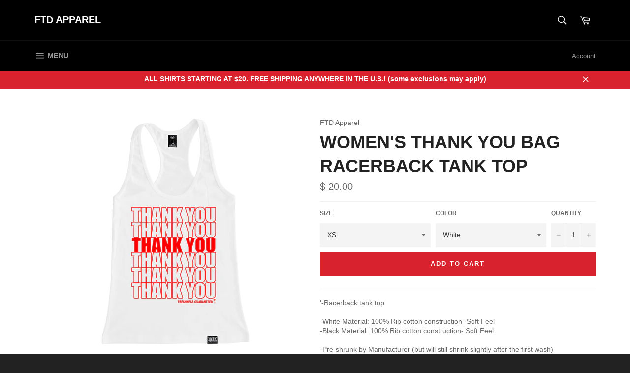

--- FILE ---
content_type: text/javascript; charset=UTF-8
request_url: https://www.gstatic.com/firebasejs/4.5.0/firebase.js
body_size: 115808
content:
/*! @license Firebase v4.5.0
Build: rev-f49c8b5
Terms: https://firebase.google.com/terms/

---

typedarray.js
Copyright (c) 2010, Linden Research, Inc.

Permission is hereby granted, free of charge, to any person obtaining a copy
of this software and associated documentation files (the "Software"), to deal
in the Software without restriction, including without limitation the rights
to use, copy, modify, merge, publish, distribute, sublicense, and/or sell
copies of the Software, and to permit persons to whom the Software is
furnished to do so, subject to the following conditions:

The above copyright notice and this permission notice shall be included in
all copies or substantial portions of the Software.

THE SOFTWARE IS PROVIDED "AS IS", WITHOUT WARRANTY OF ANY KIND, EXPRESS OR
IMPLIED, INCLUDING BUT NOT LIMITED TO THE WARRANTIES OF MERCHANTABILITY,
FITNESS FOR A PARTICULAR PURPOSE AND NONINFRINGEMENT. IN NO EVENT SHALL THE
AUTHORS OR COPYRIGHT HOLDERS BE LIABLE FOR ANY CLAIM, DAMAGES OR OTHER
LIABILITY, WHETHER IN AN ACTION OF CONTRACT, TORT OR OTHERWISE, ARISING FROM,
OUT OF OR IN CONNECTION WITH THE SOFTWARE OR THE USE OR OTHER DEALINGS IN
THE SOFTWARE. */

var firebase=function(){var e=void 0===e?self:e;return function(t){function n(e){if(o[e])return o[e].exports;var r=o[e]={i:e,l:!1,exports:{}};return t[e].call(r.exports,r,r.exports,n),r.l=!0,r.exports}var r=e.webpackJsonpFirebase;e.webpackJsonpFirebase=function(e,o,c){for(var s,a,u,f=0,l=[];f<e.length;f++)a=e[f],i[a]&&l.push(i[a][0]),i[a]=0;for(s in o)Object.prototype.hasOwnProperty.call(o,s)&&(t[s]=o[s]);for(r&&r(e,o,c);l.length;)l.shift()();if(c)for(f=0;f<c.length;f++)u=n(n.s=c[f]);return u};var o={},i={4:0};return n.e=function(e){function t(){s.onerror=s.onload=null,clearTimeout(a);var t=i[e];0!==t&&(t&&t[1](Error("Loading chunk "+e+" failed.")),i[e]=void 0)}var r=i[e];if(0===r)return new Promise(function(e){e()});if(r)return r[2];var o=new Promise(function(t,n){r=i[e]=[t,n]});r[2]=o;var c=document.getElementsByTagName("head")[0],s=document.createElement("script");s.type="text/javascript",s.charset="utf-8",s.async=!0,s.timeout=12e4,n.nc&&s.setAttribute("nonce",n.nc),s.src=n.p+""+e+".js";var a=setTimeout(t,12e4);return s.onerror=s.onload=t,c.appendChild(s),o},n.m=t,n.c=o,n.d=function(e,t,r){n.o(e,t)||Object.defineProperty(e,t,{configurable:!1,enumerable:!0,get:r})},n.n=function(e){var t=e&&e.__esModule?function(){return e.default}:function(){return e};return n.d(t,"a",t),t},n.o=function(e,t){return Object.prototype.hasOwnProperty.call(e,t)},n.p="",n.oe=function(e){throw console.error(e),e},n(n.s=9)}({24:function(e,t,n){"use strict";n.d(t,"a",function(){return c});var r="FirebaseError",o=Error.captureStackTrace,i=function(){function e(e,t){if(this.code=e,this.message=t,o)o(this,c.prototype.create);else{var n=Error.apply(this,arguments);this.name=r,Object.defineProperty(this,"stack",{get:function(){return n.stack}})}}return e}();i.prototype=Object.create(Error.prototype),i.prototype.constructor=i,i.prototype.name=r;var c=function(){function e(e,t,n){this.service=e,this.serviceName=t,this.errors=n,this.pattern=/\{\$([^}]+)}/g}return e.prototype.create=function(e,t){void 0===t&&(t={});var n,r=this.errors[e],o=this.service+"/"+e;n=void 0===r?"Error":r.replace(this.pattern,function(e,n){var r=t[n];return void 0!==r?""+r:"<"+n+"?>"}),n=this.serviceName+": "+n+" ("+o+").";var c=new i(o,n);for(var s in t)t.hasOwnProperty(s)&&"_"!==s.slice(-1)&&(c[s]=t[s]);return c},e}()},3:function(e,t,n){"use strict";n.d(t,"b",function(){return o}),n.d(t,"a",function(){return i}),n.d(t,"c",function(){return c});var r=n(32),o=r.a.Promise||n(57),i=function(){function e(){var e=this;this.resolve=null,this.reject=null,this.promise=new o(function(t,n){e.resolve=t,e.reject=n})}return e.prototype.wrapCallback=function(e){function t(t,r){t?n.reject(t):n.resolve(r),"function"==typeof e&&(c(n.promise),1===e.length?e(t):e(t,r))}var n=this;return t},e}(),c=function(e){e.catch(function(){})}},31:function(e,t,n){"use strict";function r(e,t){var n=new a(e,t);return n.subscribe.bind(n)}function o(e,t){if("object"!==(void 0===e?"undefined":s(e))||null===e)return!1;for(var n=0,r=t;n<r.length;n++){var o=r[n];if(o in e&&"function"==typeof e[o])return!0}return!1}function i(){}t.a=r;var c=n(3),s="function"==typeof Symbol&&"symbol"==typeof Symbol.iterator?function(e){return typeof e}:function(e){return e&&"function"==typeof Symbol&&e.constructor===Symbol&&e!==Symbol.prototype?"symbol":typeof e},a=function(){function e(e,t){var n=this;this.observers=[],this.unsubscribes=[],this.observerCount=0,this.task=c.b.resolve(),this.finalized=!1,this.onNoObservers=t,this.task.then(function(){e(n)}).catch(function(e){n.error(e)})}return e.prototype.next=function(e){this.forEachObserver(function(t){t.next(e)})},e.prototype.error=function(e){this.forEachObserver(function(t){t.error(e)}),this.close(e)},e.prototype.complete=function(){this.forEachObserver(function(e){e.complete()}),this.close()},e.prototype.subscribe=function(e,t,n){var r,c=this;if(void 0===e&&void 0===t&&void 0===n)throw Error("Missing Observer.");r=o(e,["next","error","complete"])?e:{next:e,error:t,complete:n},void 0===r.next&&(r.next=i),void 0===r.error&&(r.error=i),void 0===r.complete&&(r.complete=i);var s=this.unsubscribeOne.bind(this,this.observers.length);return this.finalized&&this.task.then(function(){try{c.finalError?r.error(c.finalError):r.complete()}catch(e){}}),this.observers.push(r),s},e.prototype.unsubscribeOne=function(e){void 0!==this.observers&&void 0!==this.observers[e]&&(delete this.observers[e],this.observerCount-=1,0===this.observerCount&&void 0!==this.onNoObservers&&this.onNoObservers(this))},e.prototype.forEachObserver=function(e){if(!this.finalized)for(var t=0;t<this.observers.length;t++)this.sendOne(t,e)},e.prototype.sendOne=function(e,t){var n=this;this.task.then(function(){if(void 0!==n.observers&&void 0!==n.observers[e])try{t(n.observers[e])}catch(e){"undefined"!=typeof console&&console.error&&console.error(e)}})},e.prototype.close=function(e){var t=this;this.finalized||(this.finalized=!0,void 0!==e&&(this.finalError=e),this.task.then(function(){t.observers=void 0,t.onNoObservers=void 0}))},e}()},32:function(e,t,n){"use strict";(function(e){n.d(t,"a",function(){return o});var r;if(void 0!==e)r=e;else if("undefined"!=typeof self)r=self;else try{r=Function("return this")()}catch(e){throw Error("polyfill failed because global object is unavailable in this environment")}var o=r}).call(t,n(33))},33:function(t,n){var r;r=function(){return this}();try{r=r||Function("return this")()||(0,eval)("this")}catch(t){"object"==typeof e&&(r=e)}t.exports=r},34:function(e,t){function n(){throw Error("setTimeout has not been defined")}function r(){throw Error("clearTimeout has not been defined")}function o(e){if(f===setTimeout)return setTimeout(e,0);if((f===n||!f)&&setTimeout)return f=setTimeout,setTimeout(e,0);try{return f(e,0)}catch(t){try{return f.call(null,e,0)}catch(t){return f.call(this,e,0)}}}function i(e){if(l===clearTimeout)return clearTimeout(e);if((l===r||!l)&&clearTimeout)return l=clearTimeout,clearTimeout(e);try{return l(e)}catch(t){try{return l.call(null,e)}catch(t){return l.call(this,e)}}}function c(){v&&h&&(v=!1,h.length?d=h.concat(d):m=-1,d.length&&s())}function s(){if(!v){var e=o(c);v=!0;for(var t=d.length;t;){for(h=d,d=[];++m<t;)h&&h[m].run();m=-1,t=d.length}h=null,v=!1,i(e)}}function a(e,t){this.fun=e,this.array=t}function u(){}var f,l,p=e.exports={};!function(){try{f="function"==typeof setTimeout?setTimeout:n}catch(e){f=n}try{l="function"==typeof clearTimeout?clearTimeout:r}catch(e){l=r}}();var h,d=[],v=!1,m=-1;p.nextTick=function(e){var t=Array(arguments.length-1);if(arguments.length>1)for(var n=1;n<arguments.length;n++)t[n-1]=arguments[n];d.push(new a(e,t)),1!==d.length||v||o(s)},a.prototype.run=function(){this.fun.apply(null,this.array)},p.title="browser",p.browser=!0,p.env={},p.argv=[],p.version="",p.versions={},p.on=u,p.addListener=u,p.once=u,p.off=u,p.removeListener=u,p.removeAllListeners=u,p.emit=u,p.prependListener=u,p.prependOnceListener=u,p.listeners=function(e){return[]},p.binding=function(e){throw Error("process.binding is not supported")},p.cwd=function(){return"/"},p.chdir=function(e){throw Error("process.chdir is not supported")},p.umask=function(){return 0}},35:function(e,t,n){"use strict";function r(e){return o(void 0,e)}function o(e,t){if(!(t instanceof Object))return t;switch(t.constructor){case Date:var n=t;return new Date(n.getTime());case Object:void 0===e&&(e={});break;case Array:e=[];break;default:return t}for(var r in t)t.hasOwnProperty(r)&&(e[r]=o(e[r],t[r]));return e}function i(e,t,n){e[t]=n}t.a=r,t.b=o,t.c=i},56:function(e,t){Array.prototype.findIndex||Object.defineProperty(Array.prototype,"findIndex",{value:function(e){if(null==this)throw new TypeError('"this" is null or not defined');var t=Object(this),n=t.length>>>0;if("function"!=typeof e)throw new TypeError("predicate must be a function");for(var r=arguments[1],o=0;o<n;){var i=t[o];if(e.call(r,i,o,t))return o;o++}return-1}}),Array.prototype.find||Object.defineProperty(Array.prototype,"find",{value:function(e){if(null==this)throw new TypeError('"this" is null or not defined');var t=Object(this),n=t.length>>>0;if("function"!=typeof e)throw new TypeError("predicate must be a function");for(var r=arguments[1],o=0;o<n;){var i=t[o];if(e.call(r,i,o,t))return i;o++}}})},57:function(e,t,n){(function(t){!function(n){function r(){}function o(e,t){return function(){e.apply(t,arguments)}}function i(e){if("object"!=typeof this)throw new TypeError("Promises must be constructed via new");if("function"!=typeof e)throw new TypeError("not a function");this.t=0,this.r=!1,this.u=void 0,this.f=[],l(e,this)}function c(e,t){for(;3===e.t;)e=e.u;if(0===e.t)return void e.f.push(t);e.r=!0,i.h(function(){var n=1===e.t?t.onFulfilled:t.onRejected;if(null===n)return void(1===e.t?s:a)(t.promise,e.u);var r;try{r=n(e.u)}catch(e){return void a(t.promise,e)}s(t.promise,r)})}function s(e,t){try{if(t===e)throw new TypeError("A promise cannot be resolved with itself.");if(t&&("object"==typeof t||"function"==typeof t)){var n=t.then;if(t instanceof i)return e.t=3,e.u=t,void u(e);if("function"==typeof n)return void l(o(n,t),e)}e.t=1,e.u=t,u(e)}catch(t){a(e,t)}}function a(e,t){e.t=2,e.u=t,u(e)}function u(e){2===e.t&&0===e.f.length&&i.h(function(){e.r||i.v(e.u)});for(var t=0,n=e.f.length;t<n;t++)c(e,e.f[t]);e.f=null}function f(e,t,n){this.onFulfilled="function"==typeof e?e:null,this.onRejected="function"==typeof t?t:null,this.promise=n}function l(e,t){var n=!1;try{e(function(e){n||(n=!0,s(t,e))},function(e){n||(n=!0,a(t,e))})}catch(e){if(n)return;n=!0,a(t,e)}}var p=setTimeout;i.prototype.catch=function(e){return this.then(null,e)},i.prototype.then=function(e,t){var n=new this.constructor(r);return c(this,new f(e,t,n)),n},i.all=function(e){var t=Array.prototype.slice.call(e);return new i(function(e,n){function r(i,c){try{if(c&&("object"==typeof c||"function"==typeof c)){var s=c.then;if("function"==typeof s)return void s.call(c,function(e){r(i,e)},n)}t[i]=c,0==--o&&e(t)}catch(e){n(e)}}if(0===t.length)return e([]);for(var o=t.length,i=0;i<t.length;i++)r(i,t[i])})},i.resolve=function(e){return e&&"object"==typeof e&&e.constructor===i?e:new i(function(t){t(e)})},i.reject=function(e){return new i(function(t,n){n(e)})},i.race=function(e){return new i(function(t,n){for(var r=0,o=e.length;r<o;r++)e[r].then(t,n)})},i.h="function"==typeof t&&function(e){t(e)}||function(e){p(e,0)},i.v=function(e){"undefined"!=typeof console&&console&&console.warn("Possible Unhandled Promise Rejection:",e)},i.y=function(e){i.h=e},i._=function(e){i.v=e},void 0!==e&&e.exports?e.exports=i:n.Promise||(n.Promise=i)}(this)}).call(t,n(58).setImmediate)},58:function(t,n,r){function o(e,t){this.g=e,this.T=t}var i=Function.prototype.apply;n.setTimeout=function(){return new o(i.call(setTimeout,e,arguments),clearTimeout)},n.setInterval=function(){return new o(i.call(setInterval,e,arguments),clearInterval)},n.clearTimeout=n.clearInterval=function(e){e&&e.close()},o.prototype.unref=o.prototype.ref=function(){},o.prototype.close=function(){this.T.call(e,this.g)},n.enroll=function(e,t){clearTimeout(e.w),e.O=t},n.unenroll=function(e){clearTimeout(e.w),e.O=-1},n.j=n.active=function(e){clearTimeout(e.w);var t=e.O;t>=0&&(e.w=setTimeout(function(){e.A&&e.A()},t))},r(59),n.setImmediate=setImmediate,n.clearImmediate=clearImmediate},59:function(e,t,n){(function(e,t){!function(e,n){"use strict";function r(e){"function"!=typeof e&&(e=Function(""+e));for(var t=Array(arguments.length-1),n=0;n<t.length;n++)t[n]=arguments[n+1];var r={callback:e,args:t};return u[a]=r,s(a),a++}function o(e){delete u[e]}function i(e){var t=e.callback,r=e.args;switch(r.length){case 0:t();break;case 1:t(r[0]);break;case 2:t(r[0],r[1]);break;case 3:t(r[0],r[1],r[2]);break;default:t.apply(n,r)}}function c(e){if(f)setTimeout(c,0,e);else{var t=u[e];if(t){f=!0;try{i(t)}finally{o(e),f=!1}}}}if(!e.setImmediate){var s,a=1,u={},f=!1,l=e.document,p=Object.getPrototypeOf&&Object.getPrototypeOf(e);p=p&&p.setTimeout?p:e,"[object process]"==={}.toString.call(e.process)?function(){s=function(e){t.nextTick(function(){c(e)})}}():function(){if(e.postMessage&&!e.importScripts){var t=!0,n=e.onmessage;return e.onmessage=function(){t=!1},e.postMessage("","*"),e.onmessage=n,t}}()?function(){var t="setImmediate$"+Math.random()+"$",n=function(n){n.source===e&&"string"==typeof n.data&&0===n.data.indexOf(t)&&c(+n.data.slice(t.length))};e.addEventListener?e.addEventListener("message",n,!1):e.attachEvent("onmessage",n),s=function(n){e.postMessage(t+n,"*")}}():e.MessageChannel?function(){var e=new MessageChannel;e.port1.onmessage=function(e){c(e.data)},s=function(t){e.port2.postMessage(t)}}():l&&"onreadystatechange"in l.createElement("script")?function(){var e=l.documentElement;s=function(t){var n=l.createElement("script");n.onreadystatechange=function(){c(t),n.onreadystatechange=null,e.removeChild(n),n=null},e.appendChild(n)}}():function(){s=function(e){setTimeout(c,0,e)}}(),p.setImmediate=r,p.clearImmediate=o}}("undefined"==typeof self?void 0===e?this:e:self)}).call(t,n(33),n(34))},9:function(e,t,n){"use strict";function r(){function e(e){v(y[e],"delete"),delete y[e]}function t(e){return e=e||f,u(y,e)||o("no-app",{name:e}),y[e]}function n(e,t){void 0===t?t=f:"string"==typeof t&&""!==t||o("bad-app-name",{name:t+""}),u(y,t)&&o("duplicate-app",{name:t});var n=new p(e,t,g);return y[t]=n,v(n,"create"),n}function l(){return Object.keys(y).map(function(e){return y[e]})}function h(e,n,r,i,c){b[e]&&o("duplicate-service",{name:e}),b[e]=n,i&&(_[e]=i,l().forEach(function(e){i("create",e)}));var s=function(n){return void 0===n&&(n=t()),"function"!=typeof n[e]&&o("invalid-app-argument",{name:e}),n[e]()};return void 0!==r&&Object(a.b)(s,r),g[e]=s,p.prototype[e]=function(){for(var t=[],n=0;n<arguments.length;n++)t[n]=arguments[n];return this.k.bind(this,e).apply(this,c?t:[])},s}function d(e){Object(a.b)(g,e)}function v(e,t){Object.keys(b).forEach(function(n){var r=m(e,n);null!==r&&_[r]&&_[r](t,e)})}function m(e,t){if("serverAuth"===t)return null;var n=t;return e.options,n}var y={},b={},_={},g={__esModule:!0,initializeApp:n,app:t,apps:null,Promise:s.b,SDK_VERSION:"4.5.0",INTERNAL:{registerService:h,createFirebaseNamespace:r,extendNamespace:d,createSubscribe:i.a,ErrorFactory:c.a,removeApp:e,factories:b,useAsService:m,Promise:s.b,deepExtend:a.b}};return Object(a.c)(g,"default",g),Object.defineProperty(g,"apps",{get:l}),Object(a.c)(t,"App",p),g}function o(e,t){throw d.create(e,t)}Object.defineProperty(t,"__esModule",{value:!0});var i=(n(56),n(31)),c=n(24),s=n(3),a=n(35),u=function(e,t){return Object.prototype.hasOwnProperty.call(e,t)},f="[DEFAULT]",l=[],p=function(){function e(e,t,n){this.I=n,this.F=!1,this.N={},this.x=t,this.P=Object(a.a)(e),this.INTERNAL={getUid:function(){return null},getToken:function(){return s.b.resolve(null)},addAuthTokenListener:function(e){l.push(e),setTimeout(function(){return e(null)},0)},removeAuthTokenListener:function(e){l=l.filter(function(t){return t!==e})}}}return Object.defineProperty(e.prototype,"name",{get:function(){return this.L(),this.x},enumerable:!0,configurable:!0}),Object.defineProperty(e.prototype,"options",{get:function(){return this.L(),this.P},enumerable:!0,configurable:!0}),e.prototype.delete=function(){var e=this;return new s.b(function(t){e.L(),t()}).then(function(){e.I.INTERNAL.removeApp(e.x);var t=[];return Object.keys(e.N).forEach(function(n){Object.keys(e.N[n]).forEach(function(r){t.push(e.N[n][r])})}),s.b.all(t.map(function(e){return e.INTERNAL.delete()}))}).then(function(){e.F=!0,e.N={}})},e.prototype.k=function(e,t){if(void 0===t&&(t=f),this.L(),this.N[e]||(this.N[e]={}),!this.N[e][t]){var n=t!==f?t:void 0,r=this.I.INTERNAL.factories[e](this,this.extendApp.bind(this),n);this.N[e][t]=r}return this.N[e][t]},e.prototype.extendApp=function(e){var t=this;Object(a.b)(this,e),e.INTERNAL&&e.INTERNAL.addAuthTokenListener&&(l.forEach(function(e){t.INTERNAL.addAuthTokenListener(e)}),l=[])},e.prototype.L=function(){this.F&&o("app-deleted",{name:this.x})},e}();p.prototype.name&&p.prototype.options||p.prototype.delete||console.log("dc");var h={"no-app":"No Firebase App '{$name}' has been created - call Firebase App.initializeApp()","bad-app-name":"Illegal App name: '{$name}","duplicate-app":"Firebase App named '{$name}' already exists","app-deleted":"Firebase App named '{$name}' already deleted","duplicate-service":"Firebase service named '{$name}' already registered","sa-not-supported":"Initializing the Firebase SDK with a service account is only allowed in a Node.js environment. On client devices, you should instead initialize the SDK with an api key and auth domain","invalid-app-argument":"firebase.{$name}() takes either no argument or a Firebase App instance."},d=new c.a("app","Firebase",h),v=r();t.default=v}})}().default;

(function(){var h,aa=aa||{},k=this,ba=function(a){return void 0!==a},m=function(a){return"string"==typeof a},ca=function(a){return"boolean"==typeof a},da=function(){},ea=function(a){var b=typeof a;if("object"==b)if(a){if(a instanceof Array)return"array";if(a instanceof Object)return b;var c=Object.prototype.toString.call(a);if("[object Window]"==c)return"object";if("[object Array]"==c||"number"==typeof a.length&&"undefined"!=typeof a.splice&&"undefined"!=typeof a.propertyIsEnumerable&&!a.propertyIsEnumerable("splice"))return"array";
if("[object Function]"==c||"undefined"!=typeof a.call&&"undefined"!=typeof a.propertyIsEnumerable&&!a.propertyIsEnumerable("call"))return"function"}else return"null";else if("function"==b&&"undefined"==typeof a.call)return"object";return b},fa=function(a){return null===a},ha=function(a){return"array"==ea(a)},ia=function(a){var b=ea(a);return"array"==b||"object"==b&&"number"==typeof a.length},p=function(a){return"function"==ea(a)},q=function(a){var b=typeof a;return"object"==b&&null!=a||"function"==
b},ja=function(a,b,c){return a.call.apply(a.bind,arguments)},ka=function(a,b,c){if(!a)throw Error();if(2<arguments.length){var d=Array.prototype.slice.call(arguments,2);return function(){var c=Array.prototype.slice.call(arguments);Array.prototype.unshift.apply(c,d);return a.apply(b,c)}}return function(){return a.apply(b,arguments)}},r=function(a,b,c){r=Function.prototype.bind&&-1!=Function.prototype.bind.toString().indexOf("native code")?ja:ka;return r.apply(null,arguments)},la=function(a,b){var c=
Array.prototype.slice.call(arguments,1);return function(){var b=c.slice();b.push.apply(b,arguments);return a.apply(this,b)}},ma=Date.now||function(){return+new Date},t=function(a,b){function c(){}c.prototype=b.prototype;a.Vc=b.prototype;a.prototype=new c;a.prototype.constructor=a;a.Ng=function(a,c,f){for(var d=Array(arguments.length-2),e=2;e<arguments.length;e++)d[e-2]=arguments[e];return b.prototype[c].apply(a,d)}};var u=function(a){if(Error.captureStackTrace)Error.captureStackTrace(this,u);else{var b=Error().stack;b&&(this.stack=b)}a&&(this.message=String(a))};t(u,Error);u.prototype.name="CustomError";var na=function(a,b){for(var c=a.split("%s"),d="",e=Array.prototype.slice.call(arguments,1);e.length&&1<c.length;)d+=c.shift()+e.shift();return d+c.join("%s")},oa=String.prototype.trim?function(a){return a.trim()}:function(a){return a.replace(/^[\s\xa0]+|[\s\xa0]+$/g,"")},wa=function(a){if(!pa.test(a))return a;-1!=a.indexOf("&")&&(a=a.replace(qa,"&amp;"));-1!=a.indexOf("<")&&(a=a.replace(ra,"&lt;"));-1!=a.indexOf(">")&&(a=a.replace(sa,"&gt;"));-1!=a.indexOf('"')&&(a=a.replace(ta,"&quot;"));-1!=a.indexOf("'")&&
(a=a.replace(ua,"&#39;"));-1!=a.indexOf("\x00")&&(a=a.replace(va,"&#0;"));return a},qa=/&/g,ra=/</g,sa=/>/g,ta=/"/g,ua=/'/g,va=/\x00/g,pa=/[\x00&<>"']/,v=function(a,b){return-1!=a.indexOf(b)},xa=function(a,b){return a<b?-1:a>b?1:0};var ya=function(a,b){b.unshift(a);u.call(this,na.apply(null,b));b.shift()};t(ya,u);ya.prototype.name="AssertionError";
var za=function(a,b,c,d){var e="Assertion failed";if(c){e+=": "+c;var f=d}else a&&(e+=": "+a,f=b);throw new ya(""+e,f||[]);},w=function(a,b,c){a||za("",null,b,Array.prototype.slice.call(arguments,2));return a},Aa=function(a,b){throw new ya("Failure"+(a?": "+a:""),Array.prototype.slice.call(arguments,1));},Ba=function(a,b,c){"number"==typeof a||za("Expected number but got %s: %s.",[ea(a),a],b,Array.prototype.slice.call(arguments,2));return a},Ca=function(a,b,c){m(a)||za("Expected string but got %s: %s.",
[ea(a),a],b,Array.prototype.slice.call(arguments,2))},Da=function(a,b,c){p(a)||za("Expected function but got %s: %s.",[ea(a),a],b,Array.prototype.slice.call(arguments,2))};var Fa=function(){this.Uc="";this.gf=Ea};Fa.prototype.qb=!0;Fa.prototype.ob=function(){return this.Uc};Fa.prototype.toString=function(){return"Const{"+this.Uc+"}"};var Ga=function(a){if(a instanceof Fa&&a.constructor===Fa&&a.gf===Ea)return a.Uc;Aa("expected object of type Const, got '"+a+"'");return"type_error:Const"},Ea={},Ha=function(a){var b=new Fa;b.Uc=a;return b};Ha("");var Ja=function(){this.Mc="";this.hf=Ia};Ja.prototype.qb=!0;Ja.prototype.ob=function(){return this.Mc};Ja.prototype.toString=function(){return"TrustedResourceUrl{"+this.Mc+"}"};
var Ka=function(a){if(a instanceof Ja&&a.constructor===Ja&&a.hf===Ia)return a.Mc;Aa("expected object of type TrustedResourceUrl, got '"+a+"' of type "+ea(a));return"type_error:TrustedResourceUrl"},Ma=function(a,b){a=La(a,b);b=new Ja;b.Mc=a;return b},La=function(a,b){var c=Ga(a);if(!Na.test(c))throw Error("Invalid TrustedResourceUrl format: "+c);return c.replace(Oa,function(a,e){if(!Object.prototype.hasOwnProperty.call(b,e))throw Error('Found marker, "'+e+'", in format string, "'+c+'", but no valid label mapping found in args: '+
JSON.stringify(b));a=b[e];return a instanceof Fa?Ga(a):encodeURIComponent(String(a))})},Oa=/%{(\w+)}/g,Na=/^(?:https:)?\/\/[0-9a-z.:[\]-]+\/|^\/[^\/\\]|^about:blank(#|$)/i,Ia={};var Pa=Array.prototype.indexOf?function(a,b,c){w(null!=a.length);return Array.prototype.indexOf.call(a,b,c)}:function(a,b,c){c=null==c?0:0>c?Math.max(0,a.length+c):c;if(m(a))return m(b)&&1==b.length?a.indexOf(b,c):-1;for(;c<a.length;c++)if(c in a&&a[c]===b)return c;return-1},x=Array.prototype.forEach?function(a,b,c){w(null!=a.length);Array.prototype.forEach.call(a,b,c)}:function(a,b,c){for(var d=a.length,e=m(a)?a.split(""):a,f=0;f<d;f++)f in e&&b.call(c,e[f],f,a)},Qa=function(a,b){for(var c=m(a)?
a.split(""):a,d=a.length-1;0<=d;--d)d in c&&b.call(void 0,c[d],d,a)},Ra=Array.prototype.map?function(a,b,c){w(null!=a.length);return Array.prototype.map.call(a,b,c)}:function(a,b,c){for(var d=a.length,e=Array(d),f=m(a)?a.split(""):a,g=0;g<d;g++)g in f&&(e[g]=b.call(c,f[g],g,a));return e},Sa=Array.prototype.some?function(a,b,c){w(null!=a.length);return Array.prototype.some.call(a,b,c)}:function(a,b,c){for(var d=a.length,e=m(a)?a.split(""):a,f=0;f<d;f++)if(f in e&&b.call(c,e[f],f,a))return!0;return!1},
Ua=function(a){a:{var b=Ta;for(var c=a.length,d=m(a)?a.split(""):a,e=0;e<c;e++)if(e in d&&b.call(void 0,d[e],e,a)){b=e;break a}b=-1}return 0>b?null:m(a)?a.charAt(b):a[b]},Va=function(a,b){return 0<=Pa(a,b)},Xa=function(a,b){b=Pa(a,b);var c;(c=0<=b)&&Wa(a,b);return c},Wa=function(a,b){w(null!=a.length);return 1==Array.prototype.splice.call(a,b,1).length},Ya=function(a,b){var c=0;Qa(a,function(d,e){b.call(void 0,d,e,a)&&Wa(a,e)&&c++})},Za=function(a){return Array.prototype.concat.apply([],arguments)},
$a=function(a){var b=a.length;if(0<b){for(var c=Array(b),d=0;d<b;d++)c[d]=a[d];return c}return[]};var ab=function(a){return Ra(a,function(a){a=a.toString(16);return 1<a.length?a:"0"+a}).join("")};var bb;a:{var cb=k.navigator;if(cb){var db=cb.userAgent;if(db){bb=db;break a}}bb=""}var y=function(a){return v(bb,a)};var eb=function(a,b){for(var c in a)b.call(void 0,a[c],c,a)},fb=function(a,b){for(var c in a)if(b.call(void 0,a[c],c,a))return!0;return!1},gb=function(a){var b=[],c=0,d;for(d in a)b[c++]=a[d];return b},hb=function(a){var b=[],c=0,d;for(d in a)b[c++]=d;return b},ib=function(a){for(var b in a)return!1;return!0},jb=function(a,b){for(var c in a)if(!(c in b)||a[c]!==b[c])return!1;for(c in b)if(!(c in a))return!1;return!0},kb=function(a){var b={},c;for(c in a)b[c]=a[c];return b},lb="constructor hasOwnProperty isPrototypeOf propertyIsEnumerable toLocaleString toString valueOf".split(" "),
mb=function(a,b){for(var c,d,e=1;e<arguments.length;e++){d=arguments[e];for(c in d)a[c]=d[c];for(var f=0;f<lb.length;f++)c=lb[f],Object.prototype.hasOwnProperty.call(d,c)&&(a[c]=d[c])}};var nb=function(a){nb[" "](a);return a};nb[" "]=da;var pb=function(a,b){var c=ob;return Object.prototype.hasOwnProperty.call(c,a)?c[a]:c[a]=b(a)};var qb=y("Opera"),z=y("Trident")||y("MSIE"),rb=y("Edge"),sb=rb||z,tb=y("Gecko")&&!(v(bb.toLowerCase(),"webkit")&&!y("Edge"))&&!(y("Trident")||y("MSIE"))&&!y("Edge"),ub=v(bb.toLowerCase(),"webkit")&&!y("Edge"),vb=function(){var a=k.document;return a?a.documentMode:void 0},wb;
a:{var xb="",yb=function(){var a=bb;if(tb)return/rv\:([^\);]+)(\)|;)/.exec(a);if(rb)return/Edge\/([\d\.]+)/.exec(a);if(z)return/\b(?:MSIE|rv)[: ]([^\);]+)(\)|;)/.exec(a);if(ub)return/WebKit\/(\S+)/.exec(a);if(qb)return/(?:Version)[ \/]?(\S+)/.exec(a)}();yb&&(xb=yb?yb[1]:"");if(z){var Ab=vb();if(null!=Ab&&Ab>parseFloat(xb)){wb=String(Ab);break a}}wb=xb}
var Bb=wb,ob={},A=function(a){return pb(a,function(){for(var b=0,c=oa(String(Bb)).split("."),d=oa(String(a)).split("."),e=Math.max(c.length,d.length),f=0;0==b&&f<e;f++){var g=c[f]||"",l=d[f]||"";do{g=/(\d*)(\D*)(.*)/.exec(g)||["","","",""];l=/(\d*)(\D*)(.*)/.exec(l)||["","","",""];if(0==g[0].length&&0==l[0].length)break;b=xa(0==g[1].length?0:parseInt(g[1],10),0==l[1].length?0:parseInt(l[1],10))||xa(0==g[2].length,0==l[2].length)||xa(g[2],l[2]);g=g[3];l=l[3]}while(0==b)}return 0<=b})},Cb;var Db=k.document;
Cb=Db&&z?vb()||("CSS1Compat"==Db.compatMode?parseInt(Bb,10):5):void 0;var Eb=null,Fb=null,Hb=function(a){var b="";Gb(a,function(a){b+=String.fromCharCode(a)});return b},Gb=function(a,b){function c(b){for(;d<a.length;){var c=a.charAt(d++),e=Fb[c];if(null!=e)return e;if(!/^[\s\xa0]*$/.test(c))throw Error("Unknown base64 encoding at char: "+c);}return b}Ib();for(var d=0;;){var e=c(-1),f=c(0),g=c(64),l=c(64);if(64===l&&-1===e)break;b(e<<2|f>>4);64!=g&&(b(f<<4&240|g>>2),64!=l&&b(g<<6&192|l))}},Ib=function(){if(!Eb){Eb={};Fb={};for(var a=0;65>a;a++)Eb[a]="ABCDEFGHIJKLMNOPQRSTUVWXYZabcdefghijklmnopqrstuvwxyz0123456789+/=".charAt(a),
Fb[Eb[a]]=a,62<=a&&(Fb["ABCDEFGHIJKLMNOPQRSTUVWXYZabcdefghijklmnopqrstuvwxyz0123456789-_.".charAt(a)]=a)}};var Jb=function(){this.Da=-1};var Mb=function(a,b){this.Da=-1;this.Da=64;this.rc=k.Uint8Array?new Uint8Array(this.Da):Array(this.Da);this.Yc=this.rb=0;this.l=[];this.$f=a;this.Ee=b;this.Bg=k.Int32Array?new Int32Array(64):Array(64);ba(Kb)||(Kb=k.Int32Array?new Int32Array(Lb):Lb);this.reset()},Kb;t(Mb,Jb);for(var Nb=[],Ob=0;63>Ob;Ob++)Nb[Ob]=0;var Pb=Za(128,Nb);Mb.prototype.reset=function(){this.Yc=this.rb=0;this.l=k.Int32Array?new Int32Array(this.Ee):$a(this.Ee)};
var Qb=function(a){var b=a.rc;w(b.length==a.Da);for(var c=a.Bg,d=0,e=0;e<b.length;)c[d++]=b[e]<<24|b[e+1]<<16|b[e+2]<<8|b[e+3],e=4*d;for(b=16;64>b;b++){e=c[b-15]|0;d=c[b-2]|0;var f=(c[b-16]|0)+((e>>>7|e<<25)^(e>>>18|e<<14)^e>>>3)|0,g=(c[b-7]|0)+((d>>>17|d<<15)^(d>>>19|d<<13)^d>>>10)|0;c[b]=f+g|0}d=a.l[0]|0;e=a.l[1]|0;var l=a.l[2]|0,n=a.l[3]|0,F=a.l[4]|0,zb=a.l[5]|0,hc=a.l[6]|0;f=a.l[7]|0;for(b=0;64>b;b++){var vi=((d>>>2|d<<30)^(d>>>13|d<<19)^(d>>>22|d<<10))+(d&e^d&l^e&l)|0;g=F&zb^~F&hc;f=f+((F>>>
6|F<<26)^(F>>>11|F<<21)^(F>>>25|F<<7))|0;g=g+(Kb[b]|0)|0;g=f+(g+(c[b]|0)|0)|0;f=hc;hc=zb;zb=F;F=n+g|0;n=l;l=e;e=d;d=g+vi|0}a.l[0]=a.l[0]+d|0;a.l[1]=a.l[1]+e|0;a.l[2]=a.l[2]+l|0;a.l[3]=a.l[3]+n|0;a.l[4]=a.l[4]+F|0;a.l[5]=a.l[5]+zb|0;a.l[6]=a.l[6]+hc|0;a.l[7]=a.l[7]+f|0};
Mb.prototype.update=function(a,b){ba(b)||(b=a.length);var c=0,d=this.rb;if(m(a))for(;c<b;)this.rc[d++]=a.charCodeAt(c++),d==this.Da&&(Qb(this),d=0);else if(ia(a))for(;c<b;){var e=a[c++];if(!("number"==typeof e&&0<=e&&255>=e&&e==(e|0)))throw Error("message must be a byte array");this.rc[d++]=e;d==this.Da&&(Qb(this),d=0)}else throw Error("message must be string or array");this.rb=d;this.Yc+=b};
Mb.prototype.digest=function(){var a=[],b=8*this.Yc;56>this.rb?this.update(Pb,56-this.rb):this.update(Pb,this.Da-(this.rb-56));for(var c=63;56<=c;c--)this.rc[c]=b&255,b/=256;Qb(this);for(c=b=0;c<this.$f;c++)for(var d=24;0<=d;d-=8)a[b++]=this.l[c]>>d&255;return a};
var Lb=[1116352408,1899447441,3049323471,3921009573,961987163,1508970993,2453635748,2870763221,3624381080,310598401,607225278,1426881987,1925078388,2162078206,2614888103,3248222580,3835390401,4022224774,264347078,604807628,770255983,1249150122,1555081692,1996064986,2554220882,2821834349,2952996808,3210313671,3336571891,3584528711,113926993,338241895,666307205,773529912,1294757372,1396182291,1695183700,1986661051,2177026350,2456956037,2730485921,2820302411,3259730800,3345764771,3516065817,3600352804,
4094571909,275423344,430227734,506948616,659060556,883997877,958139571,1322822218,1537002063,1747873779,1955562222,2024104815,2227730452,2361852424,2428436474,2756734187,3204031479,3329325298];var Sb=function(){Mb.call(this,8,Rb)};t(Sb,Mb);var Rb=[1779033703,3144134277,1013904242,2773480762,1359893119,2600822924,528734635,1541459225];var Tb=Object.freeze||function(a){return a};var Ub=function(){this.Ma=this.Ma;this.Jc=this.Jc};Ub.prototype.Ma=!1;Ub.prototype.isDisposed=function(){return this.Ma};Ub.prototype.lb=function(){if(this.Jc)for(;this.Jc.length;)this.Jc.shift()()};var Vb=!z||9<=Number(Cb),Wb=z&&!A("9");!ub||A("528");tb&&A("1.9b")||z&&A("8")||qb&&A("9.5")||ub&&A("528");tb&&!A("8")||z&&A("9");var Xb=function(){if(!k.addEventListener||!Object.defineProperty)return!1;var a=!1,b=Object.defineProperty({},"passive",{get:function(){a=!0}});k.addEventListener("test",da,b);k.removeEventListener("test",da,b);return a}();var B=function(a,b){this.type=a;this.currentTarget=this.target=b;this.defaultPrevented=this.Wa=!1;this.Se=!0};B.prototype.stopPropagation=function(){this.Wa=!0};B.prototype.preventDefault=function(){this.defaultPrevented=!0;this.Se=!1};var Yb=function(a,b){B.call(this,a?a.type:"");this.relatedTarget=this.currentTarget=this.target=null;this.button=this.screenY=this.screenX=this.clientY=this.clientX=this.offsetY=this.offsetX=0;this.key="";this.charCode=this.keyCode=0;this.metaKey=this.shiftKey=this.altKey=this.ctrlKey=!1;this.state=null;this.pointerId=0;this.pointerType="";this.P=null;a&&this.init(a,b)};t(Yb,B);var Zb=Tb({2:"touch",3:"pen",4:"mouse"});
Yb.prototype.init=function(a,b){var c=this.type=a.type,d=a.changedTouches?a.changedTouches[0]:null;this.target=a.target||a.srcElement;this.currentTarget=b;if(b=a.relatedTarget){if(tb){a:{try{nb(b.nodeName);var e=!0;break a}catch(f){}e=!1}e||(b=null)}}else"mouseover"==c?b=a.fromElement:"mouseout"==c&&(b=a.toElement);this.relatedTarget=b;null===d?(this.offsetX=ub||void 0!==a.offsetX?a.offsetX:a.layerX,this.offsetY=ub||void 0!==a.offsetY?a.offsetY:a.layerY,this.clientX=void 0!==a.clientX?a.clientX:a.pageX,
this.clientY=void 0!==a.clientY?a.clientY:a.pageY,this.screenX=a.screenX||0,this.screenY=a.screenY||0):(this.clientX=void 0!==d.clientX?d.clientX:d.pageX,this.clientY=void 0!==d.clientY?d.clientY:d.pageY,this.screenX=d.screenX||0,this.screenY=d.screenY||0);this.button=a.button;this.keyCode=a.keyCode||0;this.key=a.key||"";this.charCode=a.charCode||("keypress"==c?a.keyCode:0);this.ctrlKey=a.ctrlKey;this.altKey=a.altKey;this.shiftKey=a.shiftKey;this.metaKey=a.metaKey;this.pointerId=a.pointerId||0;this.pointerType=
m(a.pointerType)?a.pointerType:Zb[a.pointerType]||"";this.state=a.state;this.P=a;a.defaultPrevented&&this.preventDefault()};Yb.prototype.stopPropagation=function(){Yb.Vc.stopPropagation.call(this);this.P.stopPropagation?this.P.stopPropagation():this.P.cancelBubble=!0};Yb.prototype.preventDefault=function(){Yb.Vc.preventDefault.call(this);var a=this.P;if(a.preventDefault)a.preventDefault();else if(a.returnValue=!1,Wb)try{if(a.ctrlKey||112<=a.keyCode&&123>=a.keyCode)a.keyCode=-1}catch(b){}};
Yb.prototype.Ef=function(){return this.P};var $b="closure_listenable_"+(1E6*Math.random()|0),ac=0;var bc=function(a,b,c,d,e){this.listener=a;this.Nc=null;this.src=b;this.type=c;this.capture=!!d;this.wc=e;this.key=++ac;this.Bb=this.qc=!1},cc=function(a){a.Bb=!0;a.listener=null;a.Nc=null;a.src=null;a.wc=null};var dc=function(a){this.src=a;this.I={};this.kc=0};dc.prototype.add=function(a,b,c,d,e){var f=a.toString();a=this.I[f];a||(a=this.I[f]=[],this.kc++);var g=ec(a,b,d,e);-1<g?(b=a[g],c||(b.qc=!1)):(b=new bc(b,this.src,f,!!d,e),b.qc=c,a.push(b));return b};dc.prototype.remove=function(a,b,c,d){a=a.toString();if(!(a in this.I))return!1;var e=this.I[a];b=ec(e,b,c,d);return-1<b?(cc(e[b]),Wa(e,b),0==e.length&&(delete this.I[a],this.kc--),!0):!1};
var fc=function(a,b){var c=b.type;c in a.I&&Xa(a.I[c],b)&&(cc(b),0==a.I[c].length&&(delete a.I[c],a.kc--))};dc.prototype.td=function(a,b,c,d){a=this.I[a.toString()];var e=-1;a&&(e=ec(a,b,c,d));return-1<e?a[e]:null};dc.prototype.hasListener=function(a,b){var c=ba(a),d=c?a.toString():"",e=ba(b);return fb(this.I,function(a){for(var f=0;f<a.length;++f)if(!(c&&a[f].type!=d||e&&a[f].capture!=b))return!0;return!1})};
var ec=function(a,b,c,d){for(var e=0;e<a.length;++e){var f=a[e];if(!f.Bb&&f.listener==b&&f.capture==!!c&&f.wc==d)return e}return-1};var gc="closure_lm_"+(1E6*Math.random()|0),ic={},jc=0,lc=function(a,b,c,d,e){if(d&&d.once)kc(a,b,c,d,e);else if(ha(b))for(var f=0;f<b.length;f++)lc(a,b[f],c,d,e);else c=mc(c),a&&a[$b]?a.listen(b,c,q(d)?!!d.capture:!!d,e):nc(a,b,c,!1,d,e)},nc=function(a,b,c,d,e,f){if(!b)throw Error("Invalid event type");var g=q(e)?!!e.capture:!!e,l=oc(a);l||(a[gc]=l=new dc(a));c=l.add(b,c,d,g,f);if(!c.Nc){d=pc();c.Nc=d;d.src=a;d.listener=c;if(a.addEventListener)Xb||(e=g),void 0===e&&(e=!1),a.addEventListener(b.toString(),
d,e);else if(a.attachEvent)a.attachEvent(qc(b.toString()),d);else throw Error("addEventListener and attachEvent are unavailable.");jc++}},pc=function(){var a=rc,b=Vb?function(c){return a.call(b.src,b.listener,c)}:function(c){c=a.call(b.src,b.listener,c);if(!c)return c};return b},kc=function(a,b,c,d,e){if(ha(b))for(var f=0;f<b.length;f++)kc(a,b[f],c,d,e);else c=mc(c),a&&a[$b]?sc(a,b,c,q(d)?!!d.capture:!!d,e):nc(a,b,c,!0,d,e)},tc=function(a,b,c,d,e){if(ha(b))for(var f=0;f<b.length;f++)tc(a,b[f],c,d,
e);else d=q(d)?!!d.capture:!!d,c=mc(c),a&&a[$b]?a.ga.remove(String(b),c,d,e):a&&(a=oc(a))&&(b=a.td(b,c,d,e))&&uc(b)},uc=function(a){if("number"!=typeof a&&a&&!a.Bb){var b=a.src;if(b&&b[$b])fc(b.ga,a);else{var c=a.type,d=a.Nc;b.removeEventListener?b.removeEventListener(c,d,a.capture):b.detachEvent&&b.detachEvent(qc(c),d);jc--;(c=oc(b))?(fc(c,a),0==c.kc&&(c.src=null,b[gc]=null)):cc(a)}}},qc=function(a){return a in ic?ic[a]:ic[a]="on"+a},wc=function(a,b,c,d){var e=!0;if(a=oc(a))if(b=a.I[b.toString()])for(b=
b.concat(),a=0;a<b.length;a++){var f=b[a];f&&f.capture==c&&!f.Bb&&(f=vc(f,d),e=e&&!1!==f)}return e},vc=function(a,b){var c=a.listener,d=a.wc||a.src;a.qc&&uc(a);return c.call(d,b)},rc=function(a,b){if(a.Bb)return!0;if(!Vb){if(!b)a:{b=["window","event"];for(var c=k,d=0;d<b.length;d++)if(c=c[b[d]],null==c){b=null;break a}b=c}d=b;b=new Yb(d,this);c=!0;if(!(0>d.keyCode||void 0!=d.returnValue)){a:{var e=!1;if(0==d.keyCode)try{d.keyCode=-1;break a}catch(g){e=!0}if(e||void 0==d.returnValue)d.returnValue=
!0}d=[];for(e=b.currentTarget;e;e=e.parentNode)d.push(e);a=a.type;for(e=d.length-1;!b.Wa&&0<=e;e--){b.currentTarget=d[e];var f=wc(d[e],a,!0,b);c=c&&f}for(e=0;!b.Wa&&e<d.length;e++)b.currentTarget=d[e],f=wc(d[e],a,!1,b),c=c&&f}return c}return vc(a,new Yb(b,this))},oc=function(a){a=a[gc];return a instanceof dc?a:null},xc="__closure_events_fn_"+(1E9*Math.random()>>>0),mc=function(a){w(a,"Listener can not be null.");if(p(a))return a;w(a.handleEvent,"An object listener must have handleEvent method.");
a[xc]||(a[xc]=function(b){return a.handleEvent(b)});return a[xc]};var yc=/^[+a-zA-Z0-9_.!#$%&'*\/=?^`{|}~-]+@([a-zA-Z0-9-]+\.)+[a-zA-Z0-9]{2,63}$/;var Ac=function(){this.xa="";this.ff=zc};Ac.prototype.qb=!0;Ac.prototype.ob=function(){return this.xa};Ac.prototype.toString=function(){return"SafeUrl{"+this.xa+"}"};
var Bc=function(a){if(a instanceof Ac&&a.constructor===Ac&&a.ff===zc)return a.xa;Aa("expected object of type SafeUrl, got '"+a+"' of type "+ea(a));return"type_error:SafeUrl"},Cc=/^(?:(?:https?|mailto|ftp):|[^:/?#]*(?:[/?#]|$))/i,Ec=function(a){if(a instanceof Ac)return a;a=a.qb?a.ob():String(a);Cc.test(a)||(a="about:invalid#zClosurez");return Dc(a)},zc={},Dc=function(a){var b=new Ac;b.xa=a;return b};Dc("about:blank");var Hc=function(a){var b=[];Fc(new Gc,a,b);return b.join("")},Gc=function(){this.Oc=void 0},Fc=function(a,b,c){if(null==b)c.push("null");else{if("object"==typeof b){if(ha(b)){var d=b;b=d.length;c.push("[");for(var e="",f=0;f<b;f++)c.push(e),e=d[f],Fc(a,a.Oc?a.Oc.call(d,String(f),e):e,c),e=",";c.push("]");return}if(b instanceof String||b instanceof Number||b instanceof Boolean)b=b.valueOf();else{c.push("{");f="";for(d in b)Object.prototype.hasOwnProperty.call(b,d)&&(e=b[d],"function"!=typeof e&&(c.push(f),
Ic(d,c),c.push(":"),Fc(a,a.Oc?a.Oc.call(b,d,e):e,c),f=","));c.push("}");return}}switch(typeof b){case "string":Ic(b,c);break;case "number":c.push(isFinite(b)&&!isNaN(b)?String(b):"null");break;case "boolean":c.push(String(b));break;case "function":c.push("null");break;default:throw Error("Unknown type: "+typeof b);}}},Jc={'"':'\\"',"\\":"\\\\","/":"\\/","\b":"\\b","\f":"\\f","\n":"\\n","\r":"\\r","\t":"\\t","\x0B":"\\u000b"},Kc=/\uffff/.test("\uffff")?/[\\\"\x00-\x1f\x7f-\uffff]/g:/[\\\"\x00-\x1f\x7f-\xff]/g,
Ic=function(a,b){b.push('"',a.replace(Kc,function(a){var b=Jc[a];b||(b="\\u"+(a.charCodeAt(0)|65536).toString(16).substr(1),Jc[a]=b);return b}),'"')};var Lc=function(){};Lc.prototype.ie=null;var Mc=function(a){return a.ie||(a.ie=a.Cd())};var Nc,Oc=function(){};t(Oc,Lc);Oc.prototype.sc=function(){var a=Pc(this);return a?new ActiveXObject(a):new XMLHttpRequest};Oc.prototype.Cd=function(){var a={};Pc(this)&&(a[0]=!0,a[1]=!0);return a};
var Pc=function(a){if(!a.De&&"undefined"==typeof XMLHttpRequest&&"undefined"!=typeof ActiveXObject){for(var b=["MSXML2.XMLHTTP.6.0","MSXML2.XMLHTTP.3.0","MSXML2.XMLHTTP","Microsoft.XMLHTTP"],c=0;c<b.length;c++){var d=b[c];try{return new ActiveXObject(d),a.De=d}catch(e){}}throw Error("Could not create ActiveXObject. ActiveX might be disabled, or MSXML might not be installed");}return a.De};Nc=new Oc;var Qc=function(){};t(Qc,Lc);Qc.prototype.sc=function(){var a=new XMLHttpRequest;if("withCredentials"in a)return a;if("undefined"!=typeof XDomainRequest)return new Rc;throw Error("Unsupported browser");};Qc.prototype.Cd=function(){return{}};
var Rc=function(){this.oa=new XDomainRequest;this.readyState=0;this.onreadystatechange=null;this.responseText="";this.status=-1;this.statusText=this.responseXML=null;this.oa.onload=r(this.If,this);this.oa.onerror=r(this.ye,this);this.oa.onprogress=r(this.Jf,this);this.oa.ontimeout=r(this.Kf,this)};h=Rc.prototype;h.open=function(a,b,c){if(null!=c&&!c)throw Error("Only async requests are supported.");this.oa.open(a,b)};
h.send=function(a){if(a)if("string"==typeof a)this.oa.send(a);else throw Error("Only string data is supported");else this.oa.send()};h.abort=function(){this.oa.abort()};h.setRequestHeader=function(){};h.getResponseHeader=function(a){return"content-type"==a.toLowerCase()?this.oa.contentType:""};h.If=function(){this.status=200;this.responseText=this.oa.responseText;Sc(this,4)};h.ye=function(){this.status=500;this.responseText="";Sc(this,4)};h.Kf=function(){this.ye()};
h.Jf=function(){this.status=200;Sc(this,1)};var Sc=function(a,b){a.readyState=b;if(a.onreadystatechange)a.onreadystatechange()};Rc.prototype.getAllResponseHeaders=function(){return"content-type: "+this.oa.contentType};var Tc=function(a,b,c){this.Vf=c;this.tf=a;this.kg=b;this.Ic=0;this.xc=null};Tc.prototype.get=function(){if(0<this.Ic){this.Ic--;var a=this.xc;this.xc=a.next;a.next=null}else a=this.tf();return a};Tc.prototype.put=function(a){this.kg(a);this.Ic<this.Vf&&(this.Ic++,a.next=this.xc,this.xc=a)};var Uc=function(a){k.setTimeout(function(){throw a;},0)},Vc,Wc=function(){var a=k.MessageChannel;"undefined"===typeof a&&"undefined"!==typeof window&&window.postMessage&&window.addEventListener&&!y("Presto")&&(a=function(){var a=document.createElement("IFRAME");a.style.display="none";a.src="";document.documentElement.appendChild(a);var b=a.contentWindow;a=b.document;a.open();a.write("");a.close();var c="callImmediate"+Math.random(),d="file:"==b.location.protocol?"*":b.location.protocol+"//"+b.location.host;
a=r(function(a){if(("*"==d||a.origin==d)&&a.data==c)this.port1.onmessage()},this);b.addEventListener("message",a,!1);this.port1={};this.port2={postMessage:function(){b.postMessage(c,d)}}});if("undefined"!==typeof a&&!y("Trident")&&!y("MSIE")){var b=new a,c={},d=c;b.port1.onmessage=function(){if(ba(c.next)){c=c.next;var a=c.me;c.me=null;a()}};return function(a){d.next={me:a};d=d.next;b.port2.postMessage(0)}}return"undefined"!==typeof document&&"onreadystatechange"in document.createElement("SCRIPT")?
function(a){var b=document.createElement("SCRIPT");b.onreadystatechange=function(){b.onreadystatechange=null;b.parentNode.removeChild(b);b=null;a();a=null};document.documentElement.appendChild(b)}:function(a){k.setTimeout(a,0)}};var Xc=function(){this.cd=this.hb=null},Zc=new Tc(function(){return new Yc},function(a){a.reset()},100);Xc.prototype.add=function(a,b){var c=Zc.get();c.set(a,b);this.cd?this.cd.next=c:(w(!this.hb),this.hb=c);this.cd=c};Xc.prototype.remove=function(){var a=null;this.hb&&(a=this.hb,this.hb=this.hb.next,this.hb||(this.cd=null),a.next=null);return a};var Yc=function(){this.next=this.scope=this.rd=null};Yc.prototype.set=function(a,b){this.rd=a;this.scope=b;this.next=null};
Yc.prototype.reset=function(){this.next=this.scope=this.rd=null};var dd=function(a,b){$c||ad();bd||($c(),bd=!0);cd.add(a,b)},$c,ad=function(){if(-1!=String(k.Promise).indexOf("[native code]")){var a=k.Promise.resolve(void 0);$c=function(){a.then(ed)}}else $c=function(){var a=ed;!p(k.setImmediate)||k.Window&&k.Window.prototype&&!y("Edge")&&k.Window.prototype.setImmediate==k.setImmediate?(Vc||(Vc=Wc()),Vc(a)):k.setImmediate(a)}},bd=!1,cd=new Xc,ed=function(){for(var a;a=cd.remove();){try{a.rd.call(a.scope)}catch(b){Uc(b)}Zc.put(a)}bd=!1};var fd=function(a){return q(a)?a.constructor.displayName||a.constructor.name||Object.prototype.toString.call(a):void 0===a?"undefined":null===a?"null":typeof a},gd=function(a){return(a=a&&a.ownerDocument)&&(a.defaultView||a.parentWindow)||k};var hd=!z||9<=Number(Cb);!tb&&!z||z&&9<=Number(Cb)||tb&&A("1.9.1");z&&A("9");var jd=function(){this.xa="";this.ef=id};jd.prototype.qb=!0;jd.prototype.ob=function(){return this.xa};jd.prototype.toString=function(){return"SafeHtml{"+this.xa+"}"};var kd=function(a){if(a instanceof jd&&a.constructor===jd&&a.ef===id)return a.xa;Aa("expected object of type SafeHtml, got '"+a+"' of type "+ea(a));return"type_error:SafeHtml"},id={};jd.prototype.Qf=function(a){this.xa=a;return this};var ld=function(a,b){var c=gd(a);"undefined"!=typeof c.HTMLScriptElement&&"undefined"!=typeof c.Element&&w(a&&(a instanceof c.HTMLScriptElement||!(a instanceof c.Element)),"Argument is not a HTMLScriptElement (or a non-Element mock); got: %s",fd(a));a.src=Ka(b)};var md=function(a){var b=document;return m(a)?b.getElementById(a):a},od=function(a,b){eb(b,function(b,d){b&&b.qb&&(b=b.ob());"style"==d?a.style.cssText=b:"class"==d?a.className=b:"for"==d?a.htmlFor=b:nd.hasOwnProperty(d)?a.setAttribute(nd[d],b):0==d.lastIndexOf("aria-",0)||0==d.lastIndexOf("data-",0)?a.setAttribute(d,b):a[d]=b})},nd={cellpadding:"cellPadding",cellspacing:"cellSpacing",colspan:"colSpan",frameborder:"frameBorder",height:"height",maxlength:"maxLength",nonce:"nonce",role:"role",rowspan:"rowSpan",
type:"type",usemap:"useMap",valign:"vAlign",width:"width"},qd=function(a,b,c){var d=arguments,e=document,f=String(d[0]),g=d[1];if(!hd&&g&&(g.name||g.type)){f=["<",f];g.name&&f.push(' name="',wa(g.name),'"');if(g.type){f.push(' type="',wa(g.type),'"');var l={};mb(l,g);delete l.type;g=l}f.push(">");f=f.join("")}f=e.createElement(f);g&&(m(g)?f.className=g:ha(g)?f.className=g.join(" "):od(f,g));2<d.length&&pd(e,f,d);return f},pd=function(a,b,c){function d(c){c&&b.appendChild(m(c)?a.createTextNode(c):
c)}for(var e=2;e<c.length;e++){var f=c[e];!ia(f)||q(f)&&0<f.nodeType?d(f):x(rd(f)?$a(f):f,d)}},rd=function(a){if(a&&"number"==typeof a.length){if(q(a))return"function"==typeof a.item||"string"==typeof a.item;if(p(a))return"function"==typeof a.item}return!1};var sd=function(a){a.prototype.then=a.prototype.then;a.prototype.$goog_Thenable=!0},td=function(a){if(!a)return!1;try{return!!a.$goog_Thenable}catch(b){return!1}};var C=function(a,b){this.aa=0;this.za=void 0;this.kb=this.ua=this.w=null;this.vc=this.pd=!1;if(a!=da)try{var c=this;a.call(b,function(a){ud(c,2,a)},function(a){if(!(a instanceof vd))try{if(a instanceof Error)throw a;throw Error("Promise rejected.");}catch(e){}ud(c,3,a)})}catch(d){ud(this,3,d)}},wd=function(){this.next=this.context=this.tb=this.Ua=this.child=null;this.Hb=!1};wd.prototype.reset=function(){this.context=this.tb=this.Ua=this.child=null;this.Hb=!1};
var xd=new Tc(function(){return new wd},function(a){a.reset()},100),yd=function(a,b,c){var d=xd.get();d.Ua=a;d.tb=b;d.context=c;return d},D=function(a){if(a instanceof C)return a;var b=new C(da);ud(b,2,a);return b},E=function(a){return new C(function(b,c){c(a)})},Ad=function(a,b,c){zd(a,b,c,null)||dd(la(b,a))},Bd=function(a){return new C(function(b,c){var d=a.length,e=[];if(d)for(var f=function(a,c){d--;e[a]=c;0==d&&b(e)},g=function(a){c(a)},l=0,n;l<a.length;l++)n=a[l],Ad(n,la(f,l),g);else b(e)})},
Cd=function(a){return new C(function(b){var c=a.length,d=[];if(c)for(var e=function(a,e,f){c--;d[a]=e?{Df:!0,value:f}:{Df:!1,reason:f};0==c&&b(d)},f=0,g;f<a.length;f++)g=a[f],Ad(g,la(e,f,!0),la(e,f,!1));else b(d)})};C.prototype.then=function(a,b,c){null!=a&&Da(a,"opt_onFulfilled should be a function.");null!=b&&Da(b,"opt_onRejected should be a function. Did you pass opt_context as the second argument instead of the third?");return Dd(this,p(a)?a:null,p(b)?b:null,c)};sd(C);
var Fd=function(a,b){b=yd(b,b,void 0);b.Hb=!0;Ed(a,b);return a};C.prototype.g=function(a,b){return Dd(this,null,a,b)};C.prototype.cancel=function(a){0==this.aa&&dd(function(){var b=new vd(a);Gd(this,b)},this)};
var Gd=function(a,b){if(0==a.aa)if(a.w){var c=a.w;if(c.ua){for(var d=0,e=null,f=null,g=c.ua;g&&(g.Hb||(d++,g.child==a&&(e=g),!(e&&1<d)));g=g.next)e||(f=g);e&&(0==c.aa&&1==d?Gd(c,b):(f?(d=f,w(c.ua),w(null!=d),d.next==c.kb&&(c.kb=d),d.next=d.next.next):Hd(c),Id(c,e,3,b)))}a.w=null}else ud(a,3,b)},Ed=function(a,b){a.ua||2!=a.aa&&3!=a.aa||Jd(a);w(null!=b.Ua);a.kb?a.kb.next=b:a.ua=b;a.kb=b},Dd=function(a,b,c,d){var e=yd(null,null,null);e.child=new C(function(a,g){e.Ua=b?function(c){try{var e=b.call(d,
c);a(e)}catch(F){g(F)}}:a;e.tb=c?function(b){try{var e=c.call(d,b);!ba(e)&&b instanceof vd?g(b):a(e)}catch(F){g(F)}}:g});e.child.w=a;Ed(a,e);return e.child};C.prototype.yg=function(a){w(1==this.aa);this.aa=0;ud(this,2,a)};C.prototype.zg=function(a){w(1==this.aa);this.aa=0;ud(this,3,a)};
var ud=function(a,b,c){0==a.aa&&(a===c&&(b=3,c=new TypeError("Promise cannot resolve to itself")),a.aa=1,zd(c,a.yg,a.zg,a)||(a.za=c,a.aa=b,a.w=null,Jd(a),3!=b||c instanceof vd||Kd(a,c)))},zd=function(a,b,c,d){if(a instanceof C)return null!=b&&Da(b,"opt_onFulfilled should be a function."),null!=c&&Da(c,"opt_onRejected should be a function. Did you pass opt_context as the second argument instead of the third?"),Ed(a,yd(b||da,c||null,d)),!0;if(td(a))return a.then(b,c,d),!0;if(q(a))try{var e=a.then;if(p(e))return Ld(a,
e,b,c,d),!0}catch(f){return c.call(d,f),!0}return!1},Ld=function(a,b,c,d,e){var f=!1,g=function(a){f||(f=!0,c.call(e,a))},l=function(a){f||(f=!0,d.call(e,a))};try{b.call(a,g,l)}catch(n){l(n)}},Jd=function(a){a.pd||(a.pd=!0,dd(a.yf,a))},Hd=function(a){var b=null;a.ua&&(b=a.ua,a.ua=b.next,b.next=null);a.ua||(a.kb=null);null!=b&&w(null!=b.Ua);return b};C.prototype.yf=function(){for(var a;a=Hd(this);)Id(this,a,this.aa,this.za);this.pd=!1};
var Id=function(a,b,c,d){if(3==c&&b.tb&&!b.Hb)for(;a&&a.vc;a=a.w)a.vc=!1;if(b.child)b.child.w=null,Md(b,c,d);else try{b.Hb?b.Ua.call(b.context):Md(b,c,d)}catch(e){Nd.call(null,e)}xd.put(b)},Md=function(a,b,c){2==b?a.Ua.call(a.context,c):a.tb&&a.tb.call(a.context,c)},Kd=function(a,b){a.vc=!0;dd(function(){a.vc&&Nd.call(null,b)})},Nd=Uc,vd=function(a){u.call(this,a)};t(vd,u);vd.prototype.name="cancel";
var Od=function(a,b){this.Rc=[];this.Le=a;this.qe=b||null;this.Pb=this.nb=!1;this.za=void 0;this.ae=this.ge=this.gd=!1;this.Zc=0;this.w=null;this.hd=0};Od.prototype.cancel=function(a){if(this.nb)this.za instanceof Od&&this.za.cancel();else{if(this.w){var b=this.w;delete this.w;a?b.cancel(a):(b.hd--,0>=b.hd&&b.cancel())}this.Le?this.Le.call(this.qe,this):this.ae=!0;this.nb||Pd(this,new Qd)}};Od.prototype.oe=function(a,b){this.gd=!1;Rd(this,a,b)};
var Rd=function(a,b,c){a.nb=!0;a.za=c;a.Pb=!b;Sd(a)},Ud=function(a){if(a.nb){if(!a.ae)throw new Td;a.ae=!1}};Od.prototype.callback=function(a){Ud(this);Vd(a);Rd(this,!0,a)};var Pd=function(a,b){Ud(a);Vd(b);Rd(a,!1,b)},Vd=function(a){w(!(a instanceof Od),"An execution sequence may not be initiated with a blocking Deferred.")},Xd=function(a,b){Wd(a,null,b,void 0)},Wd=function(a,b,c,d){w(!a.ge,"Blocking Deferreds can not be re-used");a.Rc.push([b,c,d]);a.nb&&Sd(a)};
Od.prototype.then=function(a,b,c){var d,e,f=new C(function(a,b){d=a;e=b});Wd(this,d,function(a){a instanceof Qd?f.cancel():e(a)});return f.then(a,b,c)};sd(Od);
var Yd=function(a){return Sa(a.Rc,function(a){return p(a[1])})},Sd=function(a){if(a.Zc&&a.nb&&Yd(a)){var b=a.Zc,c=Zd[b];c&&(k.clearTimeout(c.Qb),delete Zd[b]);a.Zc=0}a.w&&(a.w.hd--,delete a.w);b=a.za;for(var d=c=!1;a.Rc.length&&!a.gd;){var e=a.Rc.shift(),f=e[0],g=e[1];e=e[2];if(f=a.Pb?g:f)try{var l=f.call(e||a.qe,b);ba(l)&&(a.Pb=a.Pb&&(l==b||l instanceof Error),a.za=b=l);if(td(b)||"function"===typeof k.Promise&&b instanceof k.Promise)d=!0,a.gd=!0}catch(n){b=n,a.Pb=!0,Yd(a)||(c=!0)}}a.za=b;d&&(l=r(a.oe,
a,!0),d=r(a.oe,a,!1),b instanceof Od?(Wd(b,l,d),b.ge=!0):b.then(l,d));c&&(b=new $d(b),Zd[b.Qb]=b,a.Zc=b.Qb)},Td=function(){u.call(this)};t(Td,u);Td.prototype.message="Deferred has already fired";Td.prototype.name="AlreadyCalledError";var Qd=function(){u.call(this)};t(Qd,u);Qd.prototype.message="Deferred was canceled";Qd.prototype.name="CanceledError";var $d=function(a){this.Qb=k.setTimeout(r(this.xg,this),0);this.ba=a};
$d.prototype.xg=function(){w(Zd[this.Qb],"Cannot throw an error that is not scheduled.");delete Zd[this.Qb];throw this.ba;};var Zd={};var ee=function(a){var b={},c=b.document||document,d=Ka(a),e=document.createElement("SCRIPT"),f={Te:e,jc:void 0},g=new Od(ae,f),l=null,n=null!=b.timeout?b.timeout:5E3;0<n&&(l=window.setTimeout(function(){be(e,!0);Pd(g,new ce(1,"Timeout reached for loading script "+d))},n),f.jc=l);e.onload=e.onreadystatechange=function(){e.readyState&&"loaded"!=e.readyState&&"complete"!=e.readyState||(be(e,b.Og||!1,l),g.callback(null))};e.onerror=function(){be(e,!0,l);Pd(g,new ce(0,"Error while loading script "+d))};
f=b.attributes||{};mb(f,{type:"text/javascript",charset:"UTF-8"});od(e,f);ld(e,a);de(c).appendChild(e);return g},de=function(a){var b;return(b=(a||document).getElementsByTagName("HEAD"))&&0!=b.length?b[0]:a.documentElement},ae=function(){if(this&&this.Te){var a=this.Te;a&&"SCRIPT"==a.tagName&&be(a,!0,this.jc)}},be=function(a,b,c){null!=c&&k.clearTimeout(c);a.onload=da;a.onerror=da;a.onreadystatechange=da;b&&window.setTimeout(function(){a&&a.parentNode&&a.parentNode.removeChild(a)},0)},ce=function(a,
b){var c="Jsloader error (code #"+a+")";b&&(c+=": "+b);u.call(this,c);this.code=a};t(ce,u);var fe=function(a,b,c,d,e){this.reset(a,b,c,d,e)};fe.prototype.se=null;var ge=0;fe.prototype.reset=function(a,b,c,d,e){"number"==typeof e||ge++;d||ma();this.Vb=a;this.Zf=b;delete this.se};fe.prototype.Ue=function(a){this.Vb=a};var he=function(a){this.Je=a;this.ze=this.kd=this.Vb=this.w=null},ie=function(a,b){this.name=a;this.value=b};ie.prototype.toString=function(){return this.name};var je=new ie("SEVERE",1E3),ke=new ie("INFO",800),le=new ie("CONFIG",700),me=new ie("FINE",500);he.prototype.getName=function(){return this.Je};he.prototype.getParent=function(){return this.w};he.prototype.Ue=function(a){this.Vb=a};var ne=function(a){if(a.Vb)return a.Vb;if(a.w)return ne(a.w);Aa("Root logger has no level set.");return null};
he.prototype.log=function(a,b,c){if(a.value>=ne(this).value)for(p(b)&&(b=b()),a=new fe(a,String(b),this.Je),c&&(a.se=c),c="log:"+a.Zf,(b=k.console)&&b.timeStamp&&b.timeStamp(c),(b=k.msWriteProfilerMark)&&b(c),c=this;c;){var d=c,e=a;if(d.ze)for(var f=0;b=d.ze[f];f++)b(e);c=c.getParent()}};he.prototype.info=function(a,b){this.log(ke,a,b)};he.prototype.config=function(a,b){this.log(le,a,b)};
var oe={},pe=null,qe=function(a){pe||(pe=new he(""),oe[""]=pe,pe.Ue(le));var b;if(!(b=oe[a])){b=new he(a);var c=a.lastIndexOf("."),d=a.substr(c+1);c=qe(a.substr(0,c));c.kd||(c.kd={});c.kd[d]=b;b.w=c;oe[a]=b}return b};var G=function(){Ub.call(this);this.ga=new dc(this);this.kf=this;this.Kd=null};t(G,Ub);G.prototype[$b]=!0;h=G.prototype;h.addEventListener=function(a,b,c,d){lc(this,a,b,c,d)};h.removeEventListener=function(a,b,c,d){tc(this,a,b,c,d)};
h.dispatchEvent=function(a){re(this);var b=this.Kd;if(b){var c=[];for(var d=1;b;b=b.Kd)c.push(b),w(1E3>++d,"infinite loop")}b=this.kf;d=a.type||a;if(m(a))a=new B(a,b);else if(a instanceof B)a.target=a.target||b;else{var e=a;a=new B(d,b);mb(a,e)}e=!0;if(c)for(var f=c.length-1;!a.Wa&&0<=f;f--){var g=a.currentTarget=c[f];e=se(g,d,!0,a)&&e}a.Wa||(g=a.currentTarget=b,e=se(g,d,!0,a)&&e,a.Wa||(e=se(g,d,!1,a)&&e));if(c)for(f=0;!a.Wa&&f<c.length;f++)g=a.currentTarget=c[f],e=se(g,d,!1,a)&&e;return e};
h.lb=function(){G.Vc.lb.call(this);if(this.ga){var a=this.ga,b=0,c;for(c in a.I){for(var d=a.I[c],e=0;e<d.length;e++)++b,cc(d[e]);delete a.I[c];a.kc--}}this.Kd=null};h.listen=function(a,b,c,d){re(this);return this.ga.add(String(a),b,!1,c,d)};
var sc=function(a,b,c,d,e){a.ga.add(String(b),c,!0,d,e)},se=function(a,b,c,d){b=a.ga.I[String(b)];if(!b)return!0;b=b.concat();for(var e=!0,f=0;f<b.length;++f){var g=b[f];if(g&&!g.Bb&&g.capture==c){var l=g.listener,n=g.wc||g.src;g.qc&&fc(a.ga,g);e=!1!==l.call(n,d)&&e}}return e&&0!=d.Se};G.prototype.td=function(a,b,c,d){return this.ga.td(String(a),b,c,d)};G.prototype.hasListener=function(a,b){return this.ga.hasListener(ba(a)?String(a):void 0,b)};var re=function(a){w(a.ga,"Event target is not initialized. Did you call the superclass (goog.events.EventTarget) constructor?")};var te="StopIteration"in k?k.StopIteration:{message:"StopIteration",stack:""},ue=function(){};ue.prototype.next=function(){throw te;};ue.prototype.jf=function(){return this};var H=function(a,b){a&&a.log(me,b,void 0)};var ve=function(a,b){this.ja={};this.B=[];this.gb=this.u=0;var c=arguments.length;if(1<c){if(c%2)throw Error("Uneven number of arguments");for(var d=0;d<c;d+=2)this.set(arguments[d],arguments[d+1])}else a&&this.addAll(a)};h=ve.prototype;h.ha=function(){we(this);for(var a=[],b=0;b<this.B.length;b++)a.push(this.ja[this.B[b]]);return a};h.va=function(){we(this);return this.B.concat()};h.Jb=function(a){return xe(this.ja,a)};h.clear=function(){this.ja={};this.gb=this.u=this.B.length=0};
h.remove=function(a){return xe(this.ja,a)?(delete this.ja[a],this.u--,this.gb++,this.B.length>2*this.u&&we(this),!0):!1};var we=function(a){if(a.u!=a.B.length){for(var b=0,c=0;b<a.B.length;){var d=a.B[b];xe(a.ja,d)&&(a.B[c++]=d);b++}a.B.length=c}if(a.u!=a.B.length){var e={};for(c=b=0;b<a.B.length;)d=a.B[b],xe(e,d)||(a.B[c++]=d,e[d]=1),b++;a.B.length=c}};h=ve.prototype;h.get=function(a,b){return xe(this.ja,a)?this.ja[a]:b};
h.set=function(a,b){xe(this.ja,a)||(this.u++,this.B.push(a),this.gb++);this.ja[a]=b};h.addAll=function(a){if(a instanceof ve){var b=a.va();a=a.ha()}else b=hb(a),a=gb(a);for(var c=0;c<b.length;c++)this.set(b[c],a[c])};h.forEach=function(a,b){for(var c=this.va(),d=0;d<c.length;d++){var e=c[d],f=this.get(e);a.call(b,f,e,this)}};h.clone=function(){return new ve(this)};
h.jf=function(a){we(this);var b=0,c=this.gb,d=this,e=new ue;e.next=function(){if(c!=d.gb)throw Error("The map has changed since the iterator was created");if(b>=d.B.length)throw te;var e=d.B[b++];return a?e:d.ja[e]};return e};var xe=function(a,b){return Object.prototype.hasOwnProperty.call(a,b)};var ye=function(a){if(a.ha&&"function"==typeof a.ha)return a.ha();if(m(a))return a.split("");if(ia(a)){for(var b=[],c=a.length,d=0;d<c;d++)b.push(a[d]);return b}return gb(a)},ze=function(a){if(a.va&&"function"==typeof a.va)return a.va();if(!a.ha||"function"!=typeof a.ha){if(ia(a)||m(a)){var b=[];a=a.length;for(var c=0;c<a;c++)b.push(c);return b}return hb(a)}},Ae=function(a,b,c){if(a.forEach&&"function"==typeof a.forEach)a.forEach(b,c);else if(ia(a)||m(a))x(a,b,c);else for(var d=ze(a),e=ye(a),f=e.length,
g=0;g<f;g++)b.call(c,e[g],d&&d[g],a)};var Be=function(a,b,c){if(p(a))c&&(a=r(a,c));else if(a&&"function"==typeof a.handleEvent)a=r(a.handleEvent,a);else throw Error("Invalid listener argument");return 2147483647<Number(b)?-1:k.setTimeout(a,b||0)},Ce=function(a){var b=null;return(new C(function(c,d){b=Be(function(){c(void 0)},a);-1==b&&d(Error("Failed to schedule timer."))})).g(function(a){k.clearTimeout(b);throw a;})};var De=/^(?:([^:/?#.]+):)?(?:\/\/(?:([^/?#]*)@)?([^/#?]*?)(?::([0-9]+))?(?=[/#?]|$))?([^?#]+)?(?:\?([^#]*))?(?:#([\s\S]*))?$/,Ee=function(a,b){if(a){a=a.split("&");for(var c=0;c<a.length;c++){var d=a[c].indexOf("="),e=null;if(0<=d){var f=a[c].substring(0,d);e=a[c].substring(d+1)}else f=a[c];b(f,e?decodeURIComponent(e.replace(/\+/g," ")):"")}}};var I=function(a){G.call(this);this.headers=new ve;this.ed=a||null;this.Ca=!1;this.dd=this.b=null;this.Ub=this.Ie=this.Fc="";this.Qa=this.zd=this.Ac=this.od=!1;this.Db=0;this.Wc=null;this.Pc="";this.$c=this.fg=this.df=!1};t(I,G);var Fe=I.prototype,Ge=qe("goog.net.XhrIo");Fe.R=Ge;var He=/^https?$/i,Ie=["POST","PUT"];
I.prototype.send=function(a,b,c,d){if(this.b)throw Error("[goog.net.XhrIo] Object is active with another request="+this.Fc+"; newUri="+a);b=b?b.toUpperCase():"GET";this.Fc=a;this.Ub="";this.Ie=b;this.od=!1;this.Ca=!0;this.b=this.ed?this.ed.sc():Nc.sc();this.dd=this.ed?Mc(this.ed):Mc(Nc);this.b.onreadystatechange=r(this.Pe,this);this.fg&&"onprogress"in this.b&&(this.b.onprogress=r(function(a){this.Oe(a,!0)},this),this.b.upload&&(this.b.upload.onprogress=r(this.Oe,this)));try{H(this.R,Je(this,"Opening Xhr")),
this.zd=!0,this.b.open(b,String(a),!0),this.zd=!1}catch(f){H(this.R,Je(this,"Error opening Xhr: "+f.message));this.ba(5,f);return}a=c||"";var e=this.headers.clone();d&&Ae(d,function(a,b){e.set(b,a)});d=Ua(e.va());c=k.FormData&&a instanceof k.FormData;!Va(Ie,b)||d||c||e.set("Content-Type","application/x-www-form-urlencoded;charset=utf-8");e.forEach(function(a,b){this.b.setRequestHeader(b,a)},this);this.Pc&&(this.b.responseType=this.Pc);"withCredentials"in this.b&&this.b.withCredentials!==this.df&&
(this.b.withCredentials=this.df);try{Ke(this),0<this.Db&&(this.$c=Le(this.b),H(this.R,Je(this,"Will abort after "+this.Db+"ms if incomplete, xhr2 "+this.$c)),this.$c?(this.b.timeout=this.Db,this.b.ontimeout=r(this.jc,this)):this.Wc=Be(this.jc,this.Db,this)),H(this.R,Je(this,"Sending request")),this.Ac=!0,this.b.send(a),this.Ac=!1}catch(f){H(this.R,Je(this,"Send error: "+f.message)),this.ba(5,f)}};
var Le=function(a){return z&&A(9)&&"number"==typeof a.timeout&&ba(a.ontimeout)},Ta=function(a){return"content-type"==a.toLowerCase()};I.prototype.jc=function(){"undefined"!=typeof aa&&this.b&&(this.Ub="Timed out after "+this.Db+"ms, aborting",H(this.R,Je(this,this.Ub)),this.dispatchEvent("timeout"),this.abort(8))};I.prototype.ba=function(a,b){this.Ca=!1;this.b&&(this.Qa=!0,this.b.abort(),this.Qa=!1);this.Ub=b;Me(this);Ne(this)};var Me=function(a){a.od||(a.od=!0,a.dispatchEvent("complete"),a.dispatchEvent("error"))};
I.prototype.abort=function(){this.b&&this.Ca&&(H(this.R,Je(this,"Aborting")),this.Ca=!1,this.Qa=!0,this.b.abort(),this.Qa=!1,this.dispatchEvent("complete"),this.dispatchEvent("abort"),Ne(this))};I.prototype.lb=function(){this.b&&(this.Ca&&(this.Ca=!1,this.Qa=!0,this.b.abort(),this.Qa=!1),Ne(this,!0));I.Vc.lb.call(this)};I.prototype.Pe=function(){this.isDisposed()||(this.zd||this.Ac||this.Qa?Oe(this):this.bg())};I.prototype.bg=function(){Oe(this)};
var Oe=function(a){if(a.Ca&&"undefined"!=typeof aa)if(a.dd[1]&&4==Pe(a)&&2==Qe(a))H(a.R,Je(a,"Local request error detected and ignored"));else if(a.Ac&&4==Pe(a))Be(a.Pe,0,a);else if(a.dispatchEvent("readystatechange"),4==Pe(a)){H(a.R,Je(a,"Request complete"));a.Ca=!1;try{var b=Qe(a);a:switch(b){case 200:case 201:case 202:case 204:case 206:case 304:case 1223:var c=!0;break a;default:c=!1}var d;if(!(d=c)){var e;if(e=0===b){var f=String(a.Fc).match(De)[1]||null;if(!f&&k.self&&k.self.location){var g=
k.self.location.protocol;f=g.substr(0,g.length-1)}e=!He.test(f?f.toLowerCase():"")}d=e}if(d)a.dispatchEvent("complete"),a.dispatchEvent("success");else{try{var l=2<Pe(a)?a.b.statusText:""}catch(n){H(a.R,"Can not get status: "+n.message),l=""}a.Ub=l+" ["+Qe(a)+"]";Me(a)}}finally{Ne(a)}}};I.prototype.Oe=function(a,b){w("progress"===a.type,"goog.net.EventType.PROGRESS is of the same type as raw XHR progress.");this.dispatchEvent(Re(a,"progress"));this.dispatchEvent(Re(a,b?"downloadprogress":"uploadprogress"))};
var Re=function(a,b){return{type:b,lengthComputable:a.lengthComputable,loaded:a.loaded,total:a.total}},Ne=function(a,b){if(a.b){Ke(a);var c=a.b,d=a.dd[0]?da:null;a.b=null;a.dd=null;b||a.dispatchEvent("ready");try{c.onreadystatechange=d}catch(e){(a=a.R)&&a.log(je,"Problem encountered resetting onreadystatechange: "+e.message,void 0)}}},Ke=function(a){a.b&&a.$c&&(a.b.ontimeout=null);a.Wc&&(k.clearTimeout(a.Wc),a.Wc=null)},Pe=function(a){return a.b?a.b.readyState:0},Qe=function(a){try{return 2<Pe(a)?
a.b.status:-1}catch(b){return-1}},Se=function(a){try{return a.b?a.b.responseText:""}catch(b){return H(a.R,"Can not get responseText: "+b.message),""}};
I.prototype.getResponse=function(){try{if(!this.b)return null;if("response"in this.b)return this.b.response;switch(this.Pc){case "":case "text":return this.b.responseText;case "arraybuffer":if("mozResponseArrayBuffer"in this.b)return this.b.mozResponseArrayBuffer}var a=this.R;a&&a.log(je,"Response type "+this.Pc+" is not supported on this browser",void 0);return null}catch(b){return H(this.R,"Can not get response: "+b.message),null}};
I.prototype.getResponseHeader=function(a){if(this.b&&4==Pe(this))return a=this.b.getResponseHeader(a),null===a?void 0:a};I.prototype.getAllResponseHeaders=function(){return this.b&&4==Pe(this)?this.b.getAllResponseHeaders():""};var Je=function(a,b){return b+" ["+a.Ie+" "+a.Fc+" "+Qe(a)+"]"};var Te=function(a,b){this.pa=this.eb=this.qa="";this.vb=null;this.Pa=this.Ga="";this.da=this.Uf=!1;if(a instanceof Te){this.da=ba(b)?b:a.da;Ue(this,a.qa);var c=a.eb;J(this);this.eb=c;Ve(this,a.pa);We(this,a.vb);Xe(this,a.Ga);Ye(this,a.ea.clone());a=a.Pa;J(this);this.Pa=a}else a&&(c=String(a).match(De))?(this.da=!!b,Ue(this,c[1]||"",!0),a=c[2]||"",J(this),this.eb=Ze(a),Ve(this,c[3]||"",!0),We(this,c[4]),Xe(this,c[5]||"",!0),Ye(this,c[6]||"",!0),a=c[7]||"",J(this),this.Pa=Ze(a)):(this.da=!!b,this.ea=
new $e(null,0,this.da))};Te.prototype.toString=function(){var a=[],b=this.qa;b&&a.push(af(b,bf,!0),":");var c=this.pa;if(c||"file"==b)a.push("//"),(b=this.eb)&&a.push(af(b,bf,!0),"@"),a.push(encodeURIComponent(String(c)).replace(/%25([0-9a-fA-F]{2})/g,"%$1")),c=this.vb,null!=c&&a.push(":",String(c));if(c=this.Ga)this.pa&&"/"!=c.charAt(0)&&a.push("/"),a.push(af(c,"/"==c.charAt(0)?cf:df,!0));(c=this.ea.toString())&&a.push("?",c);(c=this.Pa)&&a.push("#",af(c,ef));return a.join("")};
Te.prototype.resolve=function(a){var b=this.clone(),c=!!a.qa;c?Ue(b,a.qa):c=!!a.eb;if(c){var d=a.eb;J(b);b.eb=d}else c=!!a.pa;c?Ve(b,a.pa):c=null!=a.vb;d=a.Ga;if(c)We(b,a.vb);else if(c=!!a.Ga){if("/"!=d.charAt(0))if(this.pa&&!this.Ga)d="/"+d;else{var e=b.Ga.lastIndexOf("/");-1!=e&&(d=b.Ga.substr(0,e+1)+d)}e=d;if(".."==e||"."==e)d="";else if(v(e,"./")||v(e,"/.")){d=0==e.lastIndexOf("/",0);e=e.split("/");for(var f=[],g=0;g<e.length;){var l=e[g++];"."==l?d&&g==e.length&&f.push(""):".."==l?((1<f.length||
1==f.length&&""!=f[0])&&f.pop(),d&&g==e.length&&f.push("")):(f.push(l),d=!0)}d=f.join("/")}else d=e}c?Xe(b,d):c=""!==a.ea.toString();c?Ye(b,a.ea.clone()):c=!!a.Pa;c&&(a=a.Pa,J(b),b.Pa=a);return b};Te.prototype.clone=function(){return new Te(this)};
var Ue=function(a,b,c){J(a);a.qa=c?Ze(b,!0):b;a.qa&&(a.qa=a.qa.replace(/:$/,""))},Ve=function(a,b,c){J(a);a.pa=c?Ze(b,!0):b},We=function(a,b){J(a);if(b){b=Number(b);if(isNaN(b)||0>b)throw Error("Bad port number "+b);a.vb=b}else a.vb=null},Xe=function(a,b,c){J(a);a.Ga=c?Ze(b,!0):b},Ye=function(a,b,c){J(a);b instanceof $e?(a.ea=b,a.ea.Zd(a.da)):(c||(b=af(b,ff)),a.ea=new $e(b,0,a.da))},K=function(a,b,c){J(a);a.ea.set(b,c)},gf=function(a,b){return a.ea.get(b)};
Te.prototype.removeParameter=function(a){J(this);this.ea.remove(a);return this};var J=function(a){if(a.Uf)throw Error("Tried to modify a read-only Uri");};Te.prototype.Zd=function(a){this.da=a;this.ea&&this.ea.Zd(a);return this};
var hf=function(a){return a instanceof Te?a.clone():new Te(a,void 0)},jf=function(a,b){var c=new Te(null,void 0);Ue(c,"https");a&&Ve(c,a);b&&Xe(c,b);return c},Ze=function(a,b){return a?b?decodeURI(a.replace(/%25/g,"%2525")):decodeURIComponent(a):""},af=function(a,b,c){return m(a)?(a=encodeURI(a).replace(b,kf),c&&(a=a.replace(/%25([0-9a-fA-F]{2})/g,"%$1")),a):null},kf=function(a){a=a.charCodeAt(0);return"%"+(a>>4&15).toString(16)+(a&15).toString(16)},bf=/[#\/\?@]/g,df=/[\#\?:]/g,cf=/[\#\?]/g,ff=/[\#\?@]/g,
ef=/#/g,$e=function(a,b,c){this.u=this.s=null;this.V=a||null;this.da=!!c},lf=function(a){a.s||(a.s=new ve,a.u=0,a.V&&Ee(a.V,function(b,c){a.add(decodeURIComponent(b.replace(/\+/g," ")),c)}))},nf=function(a){var b=ze(a);if("undefined"==typeof b)throw Error("Keys are undefined");var c=new $e(null,0,void 0);a=ye(a);for(var d=0;d<b.length;d++){var e=b[d],f=a[d];ha(f)?mf(c,e,f):c.add(e,f)}return c};h=$e.prototype;
h.add=function(a,b){lf(this);this.V=null;a=this.ca(a);var c=this.s.get(a);c||this.s.set(a,c=[]);c.push(b);this.u=Ba(this.u)+1;return this};h.remove=function(a){lf(this);a=this.ca(a);return this.s.Jb(a)?(this.V=null,this.u=Ba(this.u)-this.s.get(a).length,this.s.remove(a)):!1};h.clear=function(){this.s=this.V=null;this.u=0};h.Jb=function(a){lf(this);a=this.ca(a);return this.s.Jb(a)};h.forEach=function(a,b){lf(this);this.s.forEach(function(c,d){x(c,function(c){a.call(b,c,d,this)},this)},this)};
h.va=function(){lf(this);for(var a=this.s.ha(),b=this.s.va(),c=[],d=0;d<b.length;d++)for(var e=a[d],f=0;f<e.length;f++)c.push(b[d]);return c};h.ha=function(a){lf(this);var b=[];if(m(a))this.Jb(a)&&(b=Za(b,this.s.get(this.ca(a))));else{a=this.s.ha();for(var c=0;c<a.length;c++)b=Za(b,a[c])}return b};h.set=function(a,b){lf(this);this.V=null;a=this.ca(a);this.Jb(a)&&(this.u=Ba(this.u)-this.s.get(a).length);this.s.set(a,[b]);this.u=Ba(this.u)+1;return this};
h.get=function(a,b){a=a?this.ha(a):[];return 0<a.length?String(a[0]):b};var mf=function(a,b,c){a.remove(b);0<c.length&&(a.V=null,a.s.set(a.ca(b),$a(c)),a.u=Ba(a.u)+c.length)};h=$e.prototype;h.toString=function(){if(this.V)return this.V;if(!this.s)return"";for(var a=[],b=this.s.va(),c=0;c<b.length;c++){var d=b[c],e=encodeURIComponent(String(d));d=this.ha(d);for(var f=0;f<d.length;f++){var g=e;""!==d[f]&&(g+="="+encodeURIComponent(String(d[f])));a.push(g)}}return this.V=a.join("&")};
h.clone=function(){var a=new $e;a.V=this.V;this.s&&(a.s=this.s.clone(),a.u=this.u);return a};h.ca=function(a){a=String(a);this.da&&(a=a.toLowerCase());return a};h.Zd=function(a){a&&!this.da&&(lf(this),this.V=null,this.s.forEach(function(a,c){var b=c.toLowerCase();c!=b&&(this.remove(c),mf(this,b,a))},this));this.da=a};h.extend=function(a){for(var b=0;b<arguments.length;b++)Ae(arguments[b],function(a,b){this.add(b,a)},this)};var of={Jg:{qd:"https://www.googleapis.com/identitytoolkit/v3/relyingparty/",Vd:"https://securetoken.googleapis.com/v1/token",id:"p"},Kg:{qd:"https://staging-www.sandbox.googleapis.com/identitytoolkit/v3/relyingparty/",Vd:"https://staging-securetoken.sandbox.googleapis.com/v1/token",id:"s"},Lg:{qd:"https://www-googleapis-test.sandbox.google.com/identitytoolkit/v3/relyingparty/",Vd:"https://test-securetoken.sandbox.googleapis.com/v1/token",id:"t"}},pf=function(a){for(var b in of)if(of[b].id===a)return a=
of[b],{firebaseEndpoint:a.qd,secureTokenEndpoint:a.Vd};return null},qf;qf=pf("__EID__")?"__EID__":void 0;var rf=function(){var a=L();return z&&!!Cb&&11==Cb||/Edge\/\d+/.test(a)},sf=function(){return k.window&&k.window.location.href||""},tf=function(a,b){b=b||k.window;var c="about:blank";a&&(c=Bc(Ec(a)));b.location.href=c},uf=function(a,b){var c=[],d;for(d in a)d in b?typeof a[d]!=typeof b[d]?c.push(d):ha(a[d])?jb(a[d],b[d])||c.push(d):"object"==typeof a[d]&&null!=a[d]&&null!=b[d]?0<uf(a[d],b[d]).length&&c.push(d):a[d]!==b[d]&&c.push(d):c.push(d);for(d in b)d in a||c.push(d);return c},wf=function(){var a=
L();a="Chrome"!=vf(a)?null:(a=a.match(/\sChrome\/(\d+)/i))&&2==a.length?parseInt(a[1],10):null;return a&&30>a?!1:!z||!Cb||9<Cb},xf=function(a){a=(a||L()).toLowerCase();return a.match(/android/)||a.match(/webos/)||a.match(/iphone|ipad|ipod/)||a.match(/blackberry/)||a.match(/windows phone/)||a.match(/iemobile/)?!0:!1},yf=function(a){a=a||k.window;try{a.close()}catch(b){}},zf=function(a,b,c){var d=Math.floor(1E9*Math.random()).toString();b=b||500;c=c||600;var e=(window.screen.availHeight-c)/2,f=(window.screen.availWidth-
b)/2;b={width:b,height:c,top:0<e?e:0,left:0<f?f:0,location:!0,resizable:!0,statusbar:!0,toolbar:!1};c=L().toLowerCase();d&&(b.target=d,v(c,"crios/")&&(b.target="_blank"));"Firefox"==vf(L())&&(a=a||"http://localhost",b.scrollbars=!0);c=a||"";(d=b)||(d={});a=window;b=c instanceof Ac?c:Ec("undefined"!=typeof c.href?c.href:String(c));c=d.target||c.target;e=[];for(g in d)switch(g){case "width":case "height":case "top":case "left":e.push(g+"="+d[g]);break;case "target":case "noreferrer":break;default:e.push(g+
"="+(d[g]?1:0))}var g=e.join(",");(y("iPhone")&&!y("iPod")&&!y("iPad")||y("iPad")||y("iPod"))&&a.navigator&&a.navigator.standalone&&c&&"_self"!=c?(g=a.document.createElement("A"),e=gd(g),"undefined"!=typeof e.HTMLAnchorElement&&"undefined"!=typeof e.Location&&"undefined"!=typeof e.Element&&w(g&&(g instanceof e.HTMLAnchorElement||!(g instanceof e.Location||g instanceof e.Element)),"Argument is not a HTMLAnchorElement (or a non-Element mock); got: %s",fd(g)),b instanceof Ac||b instanceof Ac||(b=b.qb?
b.ob():String(b),w(Cc.test(b))||(b="about:invalid#zClosurez"),b=Dc(b)),g.href=Bc(b),g.setAttribute("target",c),d.noreferrer&&g.setAttribute("rel","noreferrer"),d=document.createEvent("MouseEvent"),d.initMouseEvent("click",!0,!0,a,1),g.dispatchEvent(d),g={}):d.noreferrer?(g=a.open("",c,g),d=Bc(b),g&&(sb&&v(d,";")&&(d="'"+d.replace(/'/g,"%27")+"'"),g.opener=null,a=Ha("b/12014412, meta tag with sanitized URL"),d='<META HTTP-EQUIV="refresh" content="0; url='+wa(d)+'">',Ca(Ga(a),"must provide justification"),
w(!/^[\s\xa0]*$/.test(Ga(a)),"must provide non-empty justification"),g.document.write(kd((new jd).Qf(d))),g.document.close())):g=a.open(Bc(b),c,g);if(g)try{g.focus()}catch(l){}return g},Af=function(a){return new C(function(b){var c=function(){Ce(2E3).then(function(){if(!a||a.closed)b();else return c()})};return c()})},Bf=/^\d{1,3}\.\d{1,3}\.\d{1,3}\.\d{1,3}$/,Cf=function(){var a=null;return(new C(function(b){"complete"==k.document.readyState?b():(a=function(){b()},kc(window,"load",a))})).g(function(b){tc(window,
"load",a);throw b;})},Ef=function(){return Df(void 0)?Cf().then(function(){return new C(function(a,b){var c=k.document,d=setTimeout(function(){b(Error("Cordova framework is not ready."))},1E3);c.addEventListener("deviceready",function(){clearTimeout(d);a()},!1)})}):E(Error("Cordova must run in an Android or iOS file scheme."))},Df=function(a){a=a||L();return!("file:"!==Ff()||!a.toLowerCase().match(/iphone|ipad|ipod|android/))},Gf=function(){var a=k.window;try{return!(!a||a==a.top)}catch(b){return!1}},
Hf=function(){return firebase.INTERNAL.hasOwnProperty("reactNative")?"ReactNative":firebase.INTERNAL.hasOwnProperty("node")?"Node":"Browser"},If=function(){var a=Hf();return"ReactNative"===a||"Node"===a},vf=function(a){var b=a.toLowerCase();if(v(b,"opera/")||v(b,"opr/")||v(b,"opios/"))return"Opera";if(v(b,"iemobile"))return"IEMobile";if(v(b,"msie")||v(b,"trident/"))return"IE";if(v(b,"edge/"))return"Edge";if(v(b,"firefox/"))return"Firefox";if(v(b,"silk/"))return"Silk";if(v(b,"blackberry"))return"Blackberry";
if(v(b,"webos"))return"Webos";if(!v(b,"safari/")||v(b,"chrome/")||v(b,"crios/")||v(b,"android"))if(!v(b,"chrome/")&&!v(b,"crios/")||v(b,"edge/")){if(v(b,"android"))return"Android";if((a=a.match(/([a-zA-Z\d\.]+)\/[a-zA-Z\d\.]*$/))&&2==a.length)return a[1]}else return"Chrome";else return"Safari";return"Other"},Jf={Eg:"FirebaseCore-web",Gg:"FirebaseUI-web"},Kf=function(a,b){b=b||[];var c=[],d={},e;for(e in Jf)d[Jf[e]]=!0;for(e=0;e<b.length;e++)"undefined"!==typeof d[b[e]]&&(delete d[b[e]],c.push(b[e]));
c.sort();b=c;b.length||(b=["FirebaseCore-web"]);c=Hf();return("Browser"===c?vf(L()):c)+"/JsCore/"+a+"/"+b.join(",")},L=function(){return k.navigator&&k.navigator.userAgent||""},M=function(a,b){a=a.split(".");b=b||k;for(var c=0;c<a.length&&"object"==typeof b&&null!=b;c++)b=b[a[c]];c!=a.length&&(b=void 0);return b},Mf=function(){try{var a=k.localStorage,b=Lf();if(a)return a.setItem(b,"1"),a.removeItem(b),rf()?!!k.indexedDB:!0}catch(c){}return!1},Of=function(){return(Nf()||"chrome-extension:"===Ff()||
Df())&&!If()&&Mf()},Nf=function(){return"http:"===Ff()||"https:"===Ff()},Ff=function(){return k.location&&k.location.protocol||null},Pf=function(a){a=a||L();return xf(a)||"Firefox"==vf(a)?!1:!0},Qf=function(a){return"undefined"===typeof a?null:Hc(a)},Rf=function(a){var b={},c;for(c in a)a.hasOwnProperty(c)&&null!==a[c]&&void 0!==a[c]&&(b[c]=a[c]);return b},Sf=function(a){if(null!==a)return JSON.parse(a)},Lf=function(a){return a?a:""+Math.floor(1E9*Math.random()).toString()},Tf=function(a){a=a||L();
return"Safari"==vf(a)||a.toLowerCase().match(/iphone|ipad|ipod/)?!1:!0},Uf=function(){var a=k.___jsl;if(a&&a.H)for(var b in a.H)if(a.H[b].r=a.H[b].r||[],a.H[b].L=a.H[b].L||[],a.H[b].r=a.H[b].L.concat(),a.CP)for(var c=0;c<a.CP.length;c++)a.CP[c]=null},Vf=function(){var a=k.navigator;return a&&"boolean"===typeof a.onLine&&(Nf()||"chrome-extension:"===Ff()||"undefined"!==typeof a.connection)?a.onLine:!0},Wf=function(a,b,c,d){if(a>b)throw Error("Short delay should be less than long delay!");this.tg=a;
this.Yf=b;a=c||L();d=d||Hf();this.Tf=xf(a)||"ReactNative"===d};Wf.prototype.get=function(){return this.Tf?this.Yf:this.tg};
var Xf=function(){var a=k.document;return a&&"undefined"!==typeof a.visibilityState?"visible"==a.visibilityState:!0},Yf=function(){var a=k.document,b=null;return Xf()||!a?D():(new C(function(c){b=function(){Xf()&&(a.removeEventListener("visibilitychange",b,!1),c())};a.addEventListener("visibilitychange",b,!1)})).g(function(c){a.removeEventListener("visibilitychange",b,!1);throw c;})};var Zf={};var $f;try{var ag={};Object.defineProperty(ag,"abcd",{configurable:!0,enumerable:!0,value:1});Object.defineProperty(ag,"abcd",{configurable:!0,enumerable:!0,value:2});$f=2==ag.abcd}catch(a){$f=!1}
var N=function(a,b,c){$f?Object.defineProperty(a,b,{configurable:!0,enumerable:!0,value:c}):a[b]=c},bg=function(a,b){if(b)for(var c in b)b.hasOwnProperty(c)&&N(a,c,b[c])},cg=function(a){var b={};bg(b,a);return b},dg=function(a){var b={},c;for(c in a)a.hasOwnProperty(c)&&(b[c]=a[c]);return b},eg=function(a,b){if(!b||!b.length)return!0;if(!a)return!1;for(var c=0;c<b.length;c++){var d=a[b[c]];if(void 0===d||null===d||""===d)return!1}return!0},fg=function(a){var b=a;if("object"==typeof a&&null!=a){b=
"length"in a?[]:{};for(var c in a)N(b,c,fg(a[c]))}return b};var gg="oauth_consumer_key oauth_nonce oauth_signature oauth_signature_method oauth_timestamp oauth_token oauth_version".split(" "),hg=["client_id","response_type","scope","redirect_uri","state"],ig={Fg:{Ec:"locale",Zb:500,Yb:600,providerId:"facebook.com",Td:hg},Hg:{Ec:null,Zb:500,Yb:620,providerId:"github.com",Td:hg},Ig:{Ec:"hl",Zb:515,Yb:680,providerId:"google.com",Td:hg},Mg:{Ec:"lang",Zb:485,Yb:705,providerId:"twitter.com",Td:gg}},jg=function(a){for(var b in ig)if(ig[b].providerId==a)return ig[b];
return null};var O=function(a,b){this.code="auth/"+a;this.message=b||kg[a]||""};t(O,Error);O.prototype.G=function(){return{code:this.code,message:this.message}};O.prototype.toJSON=function(){return this.G()};
var lg=function(a){var b=a&&a.code;return b?new O(b.substring(5),a.message):null},kg={"argument-error":"","app-not-authorized":"This app, identified by the domain where it's hosted, is not authorized to use Firebase Authentication with the provided API key. Review your key configuration in the Google API console.","app-not-installed":"The requested mobile application corresponding to the identifier (Android package name or iOS bundle ID) provided is not installed on this device.","captcha-check-failed":"The reCAPTCHA response token provided is either invalid, expired, already used or the domain associated with it does not match the list of whitelisted domains.",
"code-expired":"The SMS code has expired. Please re-send the verification code to try again.","cordova-not-ready":"Cordova framework is not ready.","cors-unsupported":"This browser is not supported.","credential-already-in-use":"This credential is already associated with a different user account.","custom-token-mismatch":"The custom token corresponds to a different audience.","requires-recent-login":"This operation is sensitive and requires recent authentication. Log in again before retrying this request.",
"dynamic-link-not-activated":"Please activate Dynamic Links in the Firebase Console and agree to the terms and conditions.","email-already-in-use":"The email address is already in use by another account.","expired-action-code":"The action code has expired. ","cancelled-popup-request":"This operation has been cancelled due to another conflicting popup being opened.","internal-error":"An internal error has occurred.","invalid-app-credential":"The phone verification request contains an invalid application verifier. The reCAPTCHA token response is either invalid or expired.",
"invalid-app-id":"The mobile app identifier is not registed for the current project.","invalid-user-token":"The user's credential is no longer valid. The user must sign in again.","invalid-auth-event":"An internal error has occurred.","invalid-verification-code":"The SMS verification code used to create the phone auth credential is invalid. Please resend the verification code sms and be sure use the verification code provided by the user.","invalid-continue-uri":"The continue URL provided in the request is invalid.",
"invalid-cordova-configuration":"The following Cordova plugins must be installed to enable OAuth sign-in: cordova-plugin-buildinfo, cordova-universal-links-plugin, cordova-plugin-browsertab, cordova-plugin-inappbrowser and cordova-plugin-customurlscheme.","invalid-custom-token":"The custom token format is incorrect. Please check the documentation.","invalid-email":"The email address is badly formatted.","invalid-api-key":"Your API key is invalid, please check you have copied it correctly.","invalid-credential":"The supplied auth credential is malformed or has expired.",
"invalid-persistence-type":"The specified persistence type is invalid. It can only be local, session or none.","invalid-message-payload":"The email template corresponding to this action contains invalid characters in its message. Please fix by going to the Auth email templates section in the Firebase Console.","invalid-oauth-provider":"EmailAuthProvider is not supported for this operation. This operation only supports OAuth providers.","invalid-oauth-client-id":"The OAuth client ID provided is either invalid or does not match the specified API key.",
"unauthorized-domain":"This domain is not authorized for OAuth operations for your Firebase project. Edit the list of authorized domains from the Firebase console.","invalid-action-code":"The action code is invalid. This can happen if the code is malformed, expired, or has already been used.","wrong-password":"The password is invalid or the user does not have a password.","invalid-phone-number":"The format of the phone number provided is incorrect. Please enter the phone number in a format that can be parsed into E.164 format. E.164 phone numbers are written in the format [+][country code][subscriber number including area code].",
"invalid-recipient-email":"The email corresponding to this action failed to send as the provided recipient email address is invalid.","invalid-sender":"The email template corresponding to this action contains an invalid sender email or name. Please fix by going to the Auth email templates section in the Firebase Console.","invalid-verification-id":"The verification ID used to create the phone auth credential is invalid.","missing-android-pkg-name":"An Android Package Name must be provided if the Android App is required to be installed.",
"auth-domain-config-required":"Be sure to include authDomain when calling firebase.initializeApp(), by following the instructions in the Firebase console.","missing-app-credential":"The phone verification request is missing an application verifier assertion. A reCAPTCHA response token needs to be provided.","missing-verification-code":"The phone auth credential was created with an empty SMS verification code.","missing-continue-uri":"A continue URL must be provided in the request.","missing-iframe-start":"An internal error has occurred.",
"missing-ios-bundle-id":"An iOS Bundle ID must be provided if an App Store ID is provided.","missing-phone-number":"To send verification codes, provide a phone number for the recipient.","missing-verification-id":"The phone auth credential was created with an empty verification ID.","app-deleted":"This instance of FirebaseApp has been deleted.","account-exists-with-different-credential":"An account already exists with the same email address but different sign-in credentials. Sign in using a provider associated with this email address.",
"network-request-failed":"A network error (such as timeout, interrupted connection or unreachable host) has occurred.","no-auth-event":"An internal error has occurred.","no-such-provider":"User was not linked to an account with the given provider.","operation-not-allowed":"The given sign-in provider is disabled for this Firebase project. Enable it in the Firebase console, under the sign-in method tab of the Auth section.","operation-not-supported-in-this-environment":'This operation is not supported in the environment this application is running on. "location.protocol" must be http, https or chrome-extension and web storage must be enabled.',
"popup-blocked":"Unable to establish a connection with the popup. It may have been blocked by the browser.","popup-closed-by-user":"The popup has been closed by the user before finalizing the operation.","provider-already-linked":"User can only be linked to one identity for the given provider.","quota-exceeded":"The SMS quota for this project has been exceeded.","redirect-cancelled-by-user":"The redirect operation has been cancelled by the user before finalizing.","redirect-operation-pending":"A redirect sign-in operation is already pending.",
timeout:"The operation has timed out.","user-token-expired":"The user's credential is no longer valid. The user must sign in again.","too-many-requests":"We have blocked all requests from this device due to unusual activity. Try again later.","unauthorized-continue-uri":"The domain of the continue URL is not whitelisted.  Please whitelist the domain in the Firebase console.","unsupported-persistence-type":"The current environment does not support the specified persistence type.","user-cancelled":"User did not grant your application the permissions it requested.",
"user-not-found":"There is no user record corresponding to this identifier. The user may have been deleted.","user-disabled":"The user account has been disabled by an administrator.","user-mismatch":"The supplied credentials do not correspond to the previously signed in user.","user-signed-out":"","weak-password":"The password must be 6 characters long or more.","web-storage-unsupported":"This browser is not supported or 3rd party cookies and data may be disabled."};var mg=function(a,b,c,d,e){this.ma=a;this.W=b||null;this.Eb=c||null;this.Xd=d||null;this.ba=e||null;if(this.Eb||this.ba){if(this.Eb&&this.ba)throw new O("invalid-auth-event");if(this.Eb&&!this.Xd)throw new O("invalid-auth-event");}else throw new O("invalid-auth-event");};mg.prototype.uc=function(){return this.Xd};mg.prototype.getError=function(){return this.ba};mg.prototype.G=function(){return{type:this.ma,eventId:this.W,urlResponse:this.Eb,sessionId:this.Xd,error:this.ba&&this.ba.G()}};
var ng=function(a){a=a||{};return a.type?new mg(a.type,a.eventId,a.urlResponse,a.sessionId,a.error&&lg(a.error)):null};var og=function(a){var b="unauthorized-domain",c=void 0,d=hf(a);a=d.pa;d=d.qa;"chrome-extension"==d?c=na("This chrome extension ID (chrome-extension://%s) is not authorized to run this operation. Add it to the OAuth redirect domains list in the Firebase console -> Auth section -> Sign in method tab.",a):"http"==d||"https"==d?c=na("This domain (%s) is not authorized to run this operation. Add it to the OAuth redirect domains list in the Firebase console -> Auth section -> Sign in method tab.",a):b=
"operation-not-supported-in-this-environment";O.call(this,b,c)};t(og,O);var pg=function(a){this.Wf=a.sub;ma();this.Mb=a.email||null;this.gg=a.provider_id||null;this.mf=!!a.is_anonymous||"anonymous"==this.gg};pg.prototype.getEmail=function(){return this.Mb};pg.prototype.isAnonymous=function(){return this.mf};var qg=function(a,b){return a.then(function(a){if(a.idToken){a:{var c=a.idToken.split(".");if(3==c.length){c=c[1];for(var e=(4-c.length%4)%4,f=0;f<e;f++)c+=".";try{var g=JSON.parse(Hb(c));if(g.sub&&g.iss&&g.aud&&g.exp){var l=new pg(g);break a}}catch(n){}}l=null}if(!l||b!=l.Wf)throw new O("user-mismatch");return a}throw new O("user-mismatch");}).g(function(a){throw a&&a.code&&"auth/user-not-found"==a.code?new O("user-mismatch"):a;})},rg=function(a,b){if(b.idToken||b.accessToken)b.idToken&&N(this,"idToken",
b.idToken),b.accessToken&&N(this,"accessToken",b.accessToken);else if(b.oauthToken&&b.oauthTokenSecret)N(this,"accessToken",b.oauthToken),N(this,"secret",b.oauthTokenSecret);else throw new O("internal-error","failed to construct a credential");N(this,"providerId",a)};rg.prototype.Ob=function(a){return sg(a,tg(this))};rg.prototype.Gc=function(a,b){var c=tg(this);c.idToken=b;return ug(a,c)};rg.prototype.Gd=function(a,b){var c=tg(this);return qg(vg(a,c),b)};
var tg=function(a){var b={};a.idToken&&(b.id_token=a.idToken);a.accessToken&&(b.access_token=a.accessToken);a.secret&&(b.oauth_token_secret=a.secret);b.providerId=a.providerId;return{postBody:nf(b).toString(),requestUri:"http://localhost"}};rg.prototype.G=function(){var a={providerId:this.providerId};this.idToken&&(a.oauthIdToken=this.idToken);this.accessToken&&(a.oauthAccessToken=this.accessToken);this.secret&&(a.oauthTokenSecret=this.secret);return a};
var wg=function(a,b){this.jg=b||[];bg(this,{providerId:a,isOAuthProvider:!0});this.pe={};this.Ed=(jg(a)||{}).Ec||null;this.nd=null};wg.prototype.setCustomParameters=function(a){this.pe=kb(a);return this};var P=function(a){wg.call(this,a,hg);this.Ud=[]};t(P,wg);P.prototype.addScope=function(a){Va(this.Ud,a)||this.Ud.push(a);return this};P.prototype.xe=function(){return $a(this.Ud)};
P.prototype.credential=function(a,b){if(!a&&!b)throw new O("argument-error","credential failed: must provide the ID token and/or the access token.");return new rg(this.providerId,{idToken:a||null,accessToken:b||null})};var xg=function(){P.call(this,"facebook.com")};t(xg,P);N(xg,"PROVIDER_ID","facebook.com");
var yg=function(a){if(!a)throw new O("argument-error","credential failed: expected 1 argument (the OAuth access token).");var b=a;q(a)&&(b=a.accessToken);return(new xg).credential(null,b)},zg=function(){P.call(this,"github.com")};t(zg,P);N(zg,"PROVIDER_ID","github.com");var Ag=function(a){if(!a)throw new O("argument-error","credential failed: expected 1 argument (the OAuth access token).");var b=a;q(a)&&(b=a.accessToken);return(new zg).credential(null,b)},Bg=function(){P.call(this,"google.com");this.addScope("profile")};
t(Bg,P);N(Bg,"PROVIDER_ID","google.com");var Cg=function(a,b){var c=a;q(a)&&(c=a.idToken,b=a.accessToken);return(new Bg).credential(c,b)},Dg=function(){wg.call(this,"twitter.com",gg)};t(Dg,wg);N(Dg,"PROVIDER_ID","twitter.com");
var Eg=function(a,b){var c=a;q(c)||(c={oauthToken:a,oauthTokenSecret:b});if(!c.oauthToken||!c.oauthTokenSecret)throw new O("argument-error","credential failed: expected 2 arguments (the OAuth access token and secret).");return new rg("twitter.com",c)},Fg=function(a,b){this.Mb=a;this.Ld=b;N(this,"providerId","password")};Fg.prototype.Ob=function(a){return Q(a,Gg,{email:this.Mb,password:this.Ld})};Fg.prototype.Gc=function(a,b){return Q(a,Hg,{idToken:b,email:this.Mb,password:this.Ld})};
Fg.prototype.Gd=function(a,b){return qg(this.Ob(a),b)};Fg.prototype.G=function(){return{email:this.Mb,password:this.Ld}};var Ig=function(){bg(this,{providerId:"password",isOAuthProvider:!1})};bg(Ig,{PROVIDER_ID:"password"});var Jg=function(a){if(!(a.verificationId&&a.ad||a.ic&&a.phoneNumber))throw new O("internal-error");this.S=a;N(this,"providerId","phone")};Jg.prototype.Ob=function(a){return a.verifyPhoneNumber(Kg(this))};Jg.prototype.Gc=function(a,b){var c=Kg(this);c.idToken=b;return Q(a,Lg,c)};
Jg.prototype.Gd=function(a,b){var c=Kg(this);c.operation="REAUTH";a=Q(a,Mg,c);return qg(a,b)};Jg.prototype.G=function(){var a={providerId:"phone"};this.S.verificationId&&(a.verificationId=this.S.verificationId);this.S.ad&&(a.verificationCode=this.S.ad);this.S.ic&&(a.temporaryProof=this.S.ic);this.S.phoneNumber&&(a.phoneNumber=this.S.phoneNumber);return a};
var Kg=function(a){return a.S.ic&&a.S.phoneNumber?{temporaryProof:a.S.ic,phoneNumber:a.S.phoneNumber}:{sessionInfo:a.S.verificationId,code:a.S.ad}},Ng=function(a){try{this.qf=a||firebase.auth()}catch(b){throw new O("argument-error","Either an instance of firebase.auth.Auth must be passed as an argument to the firebase.auth.PhoneAuthProvider constructor, or the default firebase App instance must be initialized via firebase.initializeApp().");}bg(this,{providerId:"phone",isOAuthProvider:!1})};
Ng.prototype.verifyPhoneNumber=function(a,b){var c=this.qf.f;return D(b.verify()).then(function(d){if(!m(d))throw new O("argument-error","An implementation of firebase.auth.ApplicationVerifier.prototype.verify() must return a firebase.Promise that resolves with a string.");switch(b.type){case "recaptcha":return Q(c,Og,{phoneNumber:a,recaptchaToken:d});default:throw new O("argument-error",'Only firebase.auth.ApplicationVerifiers with type="recaptcha" are currently supported.');}})};
var Pg=function(a,b){if(!a)throw new O("missing-verification-id");if(!b)throw new O("missing-verification-code");return new Jg({verificationId:a,ad:b})};bg(Ng,{PROVIDER_ID:"phone"});
var Qg=function(a){if(a.temporaryProof&&a.phoneNumber)return new Jg({ic:a.temporaryProof,phoneNumber:a.phoneNumber});var b=a&&a.providerId;if(!b||"password"===b)return null;var c=a&&a.oauthAccessToken,d=a&&a.oauthTokenSecret;a=a&&a.oauthIdToken;try{switch(b){case "google.com":return Cg(a,c);case "facebook.com":return yg(c);case "github.com":return Ag(c);case "twitter.com":return Eg(c,d);default:return(new P(b)).credential(a,c)}}catch(e){return null}},Rg=function(a){if(!a.isOAuthProvider)throw new O("invalid-oauth-provider");
};var Sg=function(a,b,c){O.call(this,a,c);a=b||{};a.email&&N(this,"email",a.email);a.phoneNumber&&N(this,"phoneNumber",a.phoneNumber);a.credential&&N(this,"credential",a.credential)};t(Sg,O);Sg.prototype.G=function(){var a={code:this.code,message:this.message};this.email&&(a.email=this.email);this.phoneNumber&&(a.phoneNumber=this.phoneNumber);var b=this.credential&&this.credential.G();b&&mb(a,b);return a};Sg.prototype.toJSON=function(){return this.G()};
var Tg=function(a){if(a.code){var b=a.code||"";0==b.indexOf("auth/")&&(b=b.substring(5));var c={credential:Qg(a)};if(a.email)c.email=a.email;else if(a.phoneNumber)c.phoneNumber=a.phoneNumber;else return new O(b,a.message||void 0);return new Sg(b,c,a.message)}return null};var Ug=function(a){this.Dg=a};t(Ug,Lc);Ug.prototype.sc=function(){return new this.Dg};Ug.prototype.Cd=function(){return{}};
var R=function(a,b,c){var d="Node"==Hf();d=k.XMLHttpRequest||d&&firebase.INTERNAL.node&&firebase.INTERNAL.node.XMLHttpRequest;if(!d)throw new O("internal-error","The XMLHttpRequest compatibility library was not found.");this.m=a;a=b||{};this.pg=a.secureTokenEndpoint||"https://securetoken.googleapis.com/v1/token";this.qg=a.secureTokenTimeout||Vg;this.Qc=kb(a.secureTokenHeaders||Wg);this.Af=a.firebaseEndpoint||"https://www.googleapis.com/identitytoolkit/v3/relyingparty/";this.Bf=a.firebaseTimeout||
Xg;this.mb=kb(a.firebaseHeaders||Yg);c&&(this.mb["X-Client-Version"]=c,this.Qc["X-Client-Version"]=c);this.sf=new Qc;this.Cg=new Ug(d)},Zg,Vg=new Wf(3E4,6E4),Wg={"Content-Type":"application/x-www-form-urlencoded"},Xg=new Wf(3E4,6E4),Yg={"Content-Type":"application/json"},$g=function(a,b){b?a.mb["X-Firebase-Locale"]=b:delete a.mb["X-Firebase-Locale"]},ah=function(a,b){b?(a.mb["X-Client-Version"]=b,a.Qc["X-Client-Version"]=b):(delete a.mb["X-Client-Version"],delete a.Qc["X-Client-Version"])},ch=function(a,
b,c,d,e,f,g){Vf()?(wf()?a=r(a.sg,a):(Zg||(Zg=new C(function(a,b){bh(a,b)})),a=r(a.rg,a)),a(b,c,d,e,f,g)):c&&c(null)};
R.prototype.sg=function(a,b,c,d,e,f){var g="Node"==Hf(),l=If()?g?new I(this.Cg):new I:new I(this.sf);if(f){l.Db=Math.max(0,f);var n=setTimeout(function(){l.dispatchEvent("timeout")},f)}l.listen("complete",function(){n&&clearTimeout(n);var a=null;try{a=JSON.parse(Se(this))||null}catch(zb){a=null}b&&b(a)});sc(l,"ready",function(){n&&clearTimeout(n);this.Ma||(this.Ma=!0,this.lb())});sc(l,"timeout",function(){n&&clearTimeout(n);this.Ma||(this.Ma=!0,this.lb());b&&b(null)});l.send(a,c,d,e)};
var dh=Ha("https://apis.google.com/js/client.js?onload=%{onload}"),eh="__fcb"+Math.floor(1E6*Math.random()).toString(),bh=function(a,b){if(((window.gapi||{}).client||{}).request)a();else{k[eh]=function(){((window.gapi||{}).client||{}).request?a():b(Error("CORS_UNSUPPORTED"))};var c=Ma(dh,{onload:eh});Xd(ee(c),function(){b(Error("CORS_UNSUPPORTED"))})}};
R.prototype.rg=function(a,b,c,d,e){var f=this;Zg.then(function(){window.gapi.client.setApiKey(f.m);var g=window.gapi.auth.getToken();window.gapi.auth.setToken(null);window.gapi.client.request({path:a,method:c,body:d,headers:e,authType:"none",callback:function(a){window.gapi.auth.setToken(g);b&&b(a)}})}).g(function(a){b&&b({error:{message:a&&a.message||"CORS_UNSUPPORTED"}})})};
var gh=function(a,b){return new C(function(c,d){"refresh_token"==b.grant_type&&b.refresh_token||"authorization_code"==b.grant_type&&b.code?ch(a,a.pg+"?key="+encodeURIComponent(a.m),function(a){a?a.error?d(fh(a)):a.access_token&&a.refresh_token?c(a):d(new O("internal-error")):d(new O("network-request-failed"))},"POST",nf(b).toString(),a.Qc,a.qg.get()):d(new O("internal-error"))})},hh=function(a,b,c,d,e,f){var g=hf(a.Af+b);K(g,"key",a.m);f&&K(g,"cb",ma().toString());var l="GET"==c;if(l)for(var n in d)d.hasOwnProperty(n)&&
K(g,n,d[n]);return new C(function(b,f){ch(a,g.toString(),function(a){a?a.error?f(fh(a,e||{})):b(a):f(new O("network-request-failed"))},c,l?void 0:Hc(Rf(d)),a.mb,a.Bf.get())})},ih=function(a){if(!yc.test(a.email))throw new O("invalid-email");},jh=function(a){"email"in a&&ih(a)},lh=function(a,b){return Q(a,kh,{identifier:b,continueUri:Nf()?sf():"http://localhost"}).then(function(a){return a.allProviders||[]})},nh=function(a){return Q(a,mh,{}).then(function(a){return a.authorizedDomains||[]})},oh=function(a){if(!a.idToken)throw new O("internal-error");
},ph=function(a){if(a.phoneNumber||a.temporaryProof){if(!a.phoneNumber||!a.temporaryProof)throw new O("internal-error");}else{if(!a.sessionInfo)throw new O("missing-verification-id");if(!a.code)throw new O("missing-verification-code");}};R.prototype.signInAnonymously=function(){return Q(this,qh,{})};R.prototype.updateEmail=function(a,b){return Q(this,rh,{idToken:a,email:b})};R.prototype.updatePassword=function(a,b){return Q(this,Hg,{idToken:a,password:b})};var sh={displayName:"DISPLAY_NAME",photoUrl:"PHOTO_URL"};
R.prototype.updateProfile=function(a,b){var c={idToken:a},d=[];eb(sh,function(a,f){var e=b[f];null===e?d.push(a):f in b&&(c[f]=e)});d.length&&(c.deleteAttribute=d);return Q(this,rh,c)};R.prototype.sendPasswordResetEmail=function(a,b){a={requestType:"PASSWORD_RESET",email:a};mb(a,b);return Q(this,th,a)};R.prototype.sendEmailVerification=function(a,b){a={requestType:"VERIFY_EMAIL",idToken:a};mb(a,b);return Q(this,uh,a)};R.prototype.verifyPhoneNumber=function(a){return Q(this,vh,a)};
var xh=function(a,b,c){return Q(a,wh,{idToken:b,deleteProvider:c})},yh=function(a){if(!a.requestUri||!a.sessionId&&!a.postBody)throw new O("internal-error");},zh=function(a){var b=null;a.needConfirmation?(a.code="account-exists-with-different-credential",b=Tg(a)):"FEDERATED_USER_ID_ALREADY_LINKED"==a.errorMessage?(a.code="credential-already-in-use",b=Tg(a)):"EMAIL_EXISTS"==a.errorMessage&&(a.code="email-already-in-use",b=Tg(a));if(b)throw b;if(!a.idToken)throw new O("internal-error");},sg=function(a,
b){b.returnIdpCredential=!0;return Q(a,Ah,b)},ug=function(a,b){b.returnIdpCredential=!0;return Q(a,Bh,b)},vg=function(a,b){b.returnIdpCredential=!0;b.autoCreate=!1;return Q(a,Ch,b)},Dh=function(a){if(!a.oobCode)throw new O("invalid-action-code");};R.prototype.confirmPasswordReset=function(a,b){return Q(this,Eh,{oobCode:a,newPassword:b})};R.prototype.checkActionCode=function(a){return Q(this,Fh,{oobCode:a})};R.prototype.applyActionCode=function(a){return Q(this,Gh,{oobCode:a})};
var Gh={endpoint:"setAccountInfo",D:Dh,cb:"email"},Fh={endpoint:"resetPassword",D:Dh,$:function(a){if(!a.email||!a.requestType)throw new O("internal-error");}},Hh={endpoint:"signupNewUser",D:function(a){ih(a);if(!a.password)throw new O("weak-password");},$:oh,Aa:!0},kh={endpoint:"createAuthUri"},Ih={endpoint:"deleteAccount",ab:["idToken"]},wh={endpoint:"setAccountInfo",ab:["idToken","deleteProvider"],D:function(a){if(!ha(a.deleteProvider))throw new O("internal-error");}},Jh={endpoint:"getAccountInfo"},
uh={endpoint:"getOobConfirmationCode",ab:["idToken","requestType"],D:function(a){if("VERIFY_EMAIL"!=a.requestType)throw new O("internal-error");},cb:"email"},th={endpoint:"getOobConfirmationCode",ab:["requestType"],D:function(a){if("PASSWORD_RESET"!=a.requestType)throw new O("internal-error");ih(a)},cb:"email"},mh={he:!0,endpoint:"getProjectConfig",Ce:"GET"},Kh={he:!0,endpoint:"getRecaptchaParam",Ce:"GET",$:function(a){if(!a.recaptchaSiteKey)throw new O("internal-error");}},Eh={endpoint:"resetPassword",
D:Dh,cb:"email"},Og={endpoint:"sendVerificationCode",ab:["phoneNumber","recaptchaToken"],cb:"sessionInfo"},rh={endpoint:"setAccountInfo",ab:["idToken"],D:jh,Aa:!0},Hg={endpoint:"setAccountInfo",ab:["idToken"],D:function(a){jh(a);if(!a.password)throw new O("weak-password");},$:oh,Aa:!0},qh={endpoint:"signupNewUser",$:oh,Aa:!0},Ah={endpoint:"verifyAssertion",D:yh,$:zh,Aa:!0},Ch={endpoint:"verifyAssertion",D:yh,$:function(a){if(a.errorMessage&&"USER_NOT_FOUND"==a.errorMessage)throw new O("user-not-found");
if(!a.idToken)throw new O("internal-error");},Aa:!0},Bh={endpoint:"verifyAssertion",D:function(a){yh(a);if(!a.idToken)throw new O("internal-error");},$:zh,Aa:!0},Lh={endpoint:"verifyCustomToken",D:function(a){if(!a.token)throw new O("invalid-custom-token");},$:oh,Aa:!0},Gg={endpoint:"verifyPassword",D:function(a){ih(a);if(!a.password)throw new O("wrong-password");},$:oh,Aa:!0},vh={endpoint:"verifyPhoneNumber",D:ph,$:oh},Lg={endpoint:"verifyPhoneNumber",D:function(a){if(!a.idToken)throw new O("internal-error");
ph(a)},$:function(a){if(a.temporaryProof)throw a.code="credential-already-in-use",Tg(a);oh(a)}},Mg={vf:{USER_NOT_FOUND:"user-not-found"},endpoint:"verifyPhoneNumber",D:ph,$:oh},Q=function(a,b,c){if(!eg(c,b.ab))return E(new O("internal-error"));var d=b.Ce||"POST",e;return D(c).then(b.D).then(function(){b.Aa&&(c.returnSecureToken=!0);return hh(a,b.endpoint,d,c,b.vf,b.he||!1)}).then(function(a){return e=a}).then(b.$).then(function(){if(!b.cb)return e;if(!(b.cb in e))throw new O("internal-error");return e[b.cb]})},
fh=function(a,b){var c=(a.error&&a.error.errors&&a.error.errors[0]||{}).reason||"";var d={keyInvalid:"invalid-api-key",ipRefererBlocked:"app-not-authorized"};if(c=d[c]?new O(d[c]):null)return c;c=a.error&&a.error.message||"";d={INVALID_CUSTOM_TOKEN:"invalid-custom-token",CREDENTIAL_MISMATCH:"custom-token-mismatch",MISSING_CUSTOM_TOKEN:"internal-error",INVALID_IDENTIFIER:"invalid-email",MISSING_CONTINUE_URI:"internal-error",INVALID_EMAIL:"invalid-email",INVALID_PASSWORD:"wrong-password",USER_DISABLED:"user-disabled",
MISSING_PASSWORD:"internal-error",EMAIL_EXISTS:"email-already-in-use",PASSWORD_LOGIN_DISABLED:"operation-not-allowed",INVALID_IDP_RESPONSE:"invalid-credential",FEDERATED_USER_ID_ALREADY_LINKED:"credential-already-in-use",INVALID_MESSAGE_PAYLOAD:"invalid-message-payload",INVALID_RECIPIENT_EMAIL:"invalid-recipient-email",INVALID_SENDER:"invalid-sender",EMAIL_NOT_FOUND:"user-not-found",EXPIRED_OOB_CODE:"expired-action-code",INVALID_OOB_CODE:"invalid-action-code",MISSING_OOB_CODE:"internal-error",CREDENTIAL_TOO_OLD_LOGIN_AGAIN:"requires-recent-login",
INVALID_ID_TOKEN:"invalid-user-token",TOKEN_EXPIRED:"user-token-expired",USER_NOT_FOUND:"user-token-expired",CORS_UNSUPPORTED:"cors-unsupported",DYNAMIC_LINK_NOT_ACTIVATED:"dynamic-link-not-activated",INVALID_APP_ID:"invalid-app-id",TOO_MANY_ATTEMPTS_TRY_LATER:"too-many-requests",WEAK_PASSWORD:"weak-password",OPERATION_NOT_ALLOWED:"operation-not-allowed",USER_CANCELLED:"user-cancelled",CAPTCHA_CHECK_FAILED:"captcha-check-failed",INVALID_APP_CREDENTIAL:"invalid-app-credential",INVALID_CODE:"invalid-verification-code",
INVALID_PHONE_NUMBER:"invalid-phone-number",INVALID_SESSION_INFO:"invalid-verification-id",INVALID_TEMPORARY_PROOF:"invalid-credential",MISSING_APP_CREDENTIAL:"missing-app-credential",MISSING_CODE:"missing-verification-code",MISSING_PHONE_NUMBER:"missing-phone-number",MISSING_SESSION_INFO:"missing-verification-id",QUOTA_EXCEEDED:"quota-exceeded",SESSION_EXPIRED:"code-expired",INVALID_CONTINUE_URI:"invalid-continue-uri",MISSING_ANDROID_PACKAGE_NAME:"missing-android-pkg-name",MISSING_IOS_BUNDLE_ID:"missing-ios-bundle-id",
UNAUTHORIZED_DOMAIN:"unauthorized-continue-uri",INVALID_OAUTH_CLIENT_ID:"invalid-oauth-client-id"};mb(d,b||{});b=(b=c.match(/^[^\s]+\s*:\s*(.*)$/))&&1<b.length?b[1]:void 0;for(var e in d)if(0===c.indexOf(e))return new O(d[e],b);!b&&a&&(b=Qf(a));return new O("internal-error",b)};var Nh=function(a){this.Ag=a;this.zc=null;this.Id=Mh(this)},Mh=function(a){return Oh().then(function(){return new C(function(b,c){M("gapi.iframes.getContext")().open({where:document.body,url:a.Ag,messageHandlersFilter:M("gapi.iframes.CROSS_ORIGIN_IFRAMES_FILTER"),attributes:{style:{position:"absolute",top:"-100px",width:"1px",height:"1px"}},dontclear:!0},function(d){a.zc=d;a.zc.restyle({setHideOnLeave:!1});var e=setTimeout(function(){c(Error("Network Error"))},Ph.get()),f=function(){clearTimeout(e);
b()};d.ping(f).then(f,function(){c(Error("Network Error"))})})})})};Nh.prototype.sendMessage=function(a){var b=this;return this.Id.then(function(){return new C(function(c){b.zc.send(a.type,a,c,M("gapi.iframes.CROSS_ORIGIN_IFRAMES_FILTER"))})})};
var Qh=function(a,b){a.Id.then(function(){a.zc.register("authEvent",b,M("gapi.iframes.CROSS_ORIGIN_IFRAMES_FILTER"))})},Rh=Ha("https://apis.google.com/js/api.js?onload=%{onload}"),Sh=new Wf(3E4,6E4),Ph=new Wf(5E3,15E3),Th=null,Oh=function(){return Th?Th:Th=(new C(function(a,b){if(Vf()){var c=function(){Uf();M("gapi.load")("gapi.iframes",{callback:a,ontimeout:function(){Uf();b(Error("Network Error"))},timeout:Sh.get()})};if(M("gapi.iframes.Iframe"))a();else if(M("gapi.load"))c();else{var d="__iframefcb"+
Math.floor(1E6*Math.random()).toString();k[d]=function(){M("gapi.load")?c():b(Error("Network Error"))};d=Ma(Rh,{onload:d});D(ee(d)).g(function(){b(Error("Network Error"))})}}else b(Error("Network Error"))})).g(function(a){Th=null;throw a;})};var Uh=function(a,b,c){this.A=a;this.m=b;this.o=c;this.fb=null;this.Ba=jf(this.A,"/__/auth/iframe");K(this.Ba,"apiKey",this.m);K(this.Ba,"appName",this.o);this.O=null;this.M=[]};Uh.prototype.$d=function(a){this.fb=a;return this};Uh.prototype.Yd=function(a){this.O=a;return this};
Uh.prototype.toString=function(){this.fb?K(this.Ba,"v",this.fb):this.Ba.removeParameter("v");this.O?K(this.Ba,"eid",this.O):this.Ba.removeParameter("eid");this.M.length?K(this.Ba,"fw",this.M.join(",")):this.Ba.removeParameter("fw");return this.Ba.toString()};var Vh=function(a,b,c,d,e){this.A=a;this.m=b;this.o=c;this.pf=d;this.fb=this.W=this.Sd=null;this.xb=e;this.O=null};Vh.prototype.$d=function(a){this.fb=a;return this};Vh.prototype.Yd=function(a){this.O=a;return this};
Vh.prototype.toString=function(){var a=jf(this.A,"/__/auth/handler");K(a,"apiKey",this.m);K(a,"appName",this.o);K(a,"authType",this.pf);if(this.xb.isOAuthProvider){var b=this.xb;try{var c=firebase.app(this.o).auth().ia}catch(l){c=null}b.nd=c;K(a,"providerId",this.xb.providerId);b=this.xb;c=Rf(b.pe);for(var d in c)c[d]=c[d].toString();d=b.jg;c=kb(c);for(var e=0;e<d.length;e++){var f=d[e];f in c&&delete c[f]}b.Ed&&b.nd&&!c[b.Ed]&&(c[b.Ed]=b.nd);ib(c)||K(a,"customParameters",Qf(c))}"function"===typeof this.xb.xe&&
(b=this.xb.xe(),b.length&&K(a,"scopes",b.join(",")));this.Sd?K(a,"redirectUrl",this.Sd):a.removeParameter("redirectUrl");this.W?K(a,"eventId",this.W):a.removeParameter("eventId");this.fb?K(a,"v",this.fb):a.removeParameter("v");if(this.nc)for(var g in this.nc)this.nc.hasOwnProperty(g)&&!gf(a,g)&&K(a,g,this.nc[g]);this.O?K(a,"eid",this.O):a.removeParameter("eid");g=Wh(this.o);g.length&&K(a,"fw",g.join(","));return a.toString()};
var Wh=function(a){try{return $a(firebase.app(a).auth().M)}catch(b){return[]}},Xh=function(a,b,c,d,e){this.A=a;this.m=b;this.o=c;this.La=d||null;this.O=e||null;this.f=this.yd=this.ve=null;this.ta=[];this.Bc=this.wa=null},Yh=function(a){var b=sf();return nh(a).then(function(a){a:{var c=hf(b),e=c.qa;c=c.pa;for(var f=0;f<a.length;f++){var g=a[f];var l=c;var n=e;0==g.indexOf("chrome-extension://")?l=hf(g).pa==l&&"chrome-extension"==n:"http"!=n&&"https"!=n?l=!1:Bf.test(g)?l=l==g:(g=g.split(".").join("\\."),
l=(new RegExp("^(.+\\."+g+"|"+g+")$","i")).test(l));if(l){a=!0;break a}}a=!1}if(!a)throw new og(sf());})};h=Xh.prototype;h.Sb=function(){if(this.Bc)return this.Bc;var a=this;return this.Bc=Cf().then(function(){if(!a.yd){var b=a.La,c=a.O,d=Wh(a.o);b=(new Uh(a.A,a.m,a.o)).$d(b).Yd(c);b.M=$a(d||[]);a.yd=b.toString()}a.yc=new Nh(a.yd);Zh(a)})};
h.fc=function(a,b,c){var d=new O("popup-closed-by-user"),e=new O("web-storage-unsupported"),f=this,g=!1;return this.Ra().then(function(){$h(f).then(function(c){c||(a&&yf(a),b(e),g=!0)})}).g(function(){}).then(function(){if(!g)return Af(a)}).then(function(){if(!g)return Ce(c).then(function(){b(d)})})};h.Ve=function(){var a=L();return!Pf(a)&&!Tf(a)};h.Ae=function(){return!1};
h.$b=function(a,b,c,d,e,f,g){if(!a)return E(new O("popup-blocked"));if(g&&!Pf())return this.Ra().g(function(b){yf(a);e(b)}),d(),D();this.wa||(this.wa=Yh(ai(this)));var l=this;return this.wa.then(function(){var b=l.Ra().g(function(b){yf(a);e(b);throw b;});d();return b}).then(function(){Rg(c);if(!g){var d=bi(l.A,l.m,l.o,b,c,null,f,l.La,void 0,l.O);tf(d,a)}}).g(function(a){"auth/network-request-failed"==a.code&&(l.wa=null);throw a;})};
var ai=function(a){a.f||(a.ve=a.La?Kf(a.La,Wh(a.o)):null,a.f=new R(a.m,pf(a.O),a.ve));return a.f};Xh.prototype.ac=function(a,b,c){this.wa||(this.wa=Yh(ai(this)));var d=this;return this.wa.then(function(){Rg(b);var e=bi(d.A,d.m,d.o,a,b,sf(),c,d.La,void 0,d.O);tf(e)}).g(function(a){"auth/network-request-failed"==a.code&&(d.wa=null);throw a;})};Xh.prototype.Ra=function(){var a=this;return this.Sb().then(function(){return a.yc.Id}).g(function(){a.wa=null;throw new O("network-request-failed");})};
Xh.prototype.Ze=function(){return!0};
var bi=function(a,b,c,d,e,f,g,l,n,F){a=new Vh(a,b,c,d,e);a.Sd=f;a.W=g;f=a.$d(l);f.nc=kb(n||null);return f.Yd(F).toString()},Zh=function(a){if(!a.yc)throw Error("IfcHandler must be initialized!");Qh(a.yc,function(b){var c={};if(b&&b.authEvent){var d=!1;b=ng(b.authEvent);for(c=0;c<a.ta.length;c++)d=a.ta[c](b)||d;c={};c.status=d?"ACK":"ERROR";return D(c)}c.status="ERROR";return D(c)})},$h=function(a){var b={type:"webStorageSupport"};return a.Sb().then(function(){return a.yc.sendMessage(b)}).then(function(a){if(a&&a.length&&
"undefined"!==typeof a[0].webStorageSupport)return a[0].webStorageSupport;throw Error();})};Xh.prototype.ib=function(a){this.ta.push(a)};Xh.prototype.dc=function(a){Ya(this.ta,function(b){return b==a})};var ci=function(a,b,c,d,e,f){N(this,"type","recaptcha");this.bd=this.Ib=null;this.Kb=!1;this.ne=b;this.Fa=c||{theme:"light",type:"image"};this.J=[];if(this.Fa.sitekey)throw new O("argument-error","sitekey should not be provided for reCAPTCHA as one is automatically provisioned for the current project.");this.Cc="invisible"===this.Fa.size;if(!md(b)||!this.Cc&&md(b).hasChildNodes())throw new O("argument-error","reCAPTCHA container is either not found or already contains inner elements!");this.f=new R(a,
f||null,e||null);this.Gf=d||function(){return null};var g=this;this.Xc=[];var l=this.Fa.callback;this.Fa.callback=function(a){g.Lb(a);if("function"===typeof l)l(a);else if("string"===typeof l){var b=M(l,k);"function"===typeof b&&b(a)}};var n=this.Fa["expired-callback"];this.Fa["expired-callback"]=function(){g.Lb(null);if("function"===typeof n)n();else if("string"===typeof n){var a=M(n,k);"function"===typeof a&&a()}}};ci.prototype.Lb=function(a){for(var b=0;b<this.Xc.length;b++)try{this.Xc[b](a)}catch(c){}};
var di=function(a,b){Ya(a.Xc,function(a){return a==b})};ci.prototype.c=function(a){var b=this;this.J.push(a);Fd(a,function(){Xa(b.J,a)});return a};
ci.prototype.Tb=function(){var a=this;return this.Ib?this.Ib:this.Ib=this.c(D().then(function(){if(Nf())return Cf();throw new O("operation-not-supported-in-this-environment","RecaptchaVerifier is only supported in a browser HTTP/HTTPS environment.");}).then(function(){return ei(fi(),a.Gf())}).then(function(){return Q(a.f,Kh,{})}).then(function(b){a.Fa.sitekey=b.recaptchaSiteKey}).g(function(b){a.Ib=null;throw b;}))};
ci.prototype.render=function(){gi(this);var a=this;return this.c(this.Tb().then(function(){if(null===a.bd){var b=a.ne;if(!a.Cc){var c=md(b);b=qd("DIV");c.appendChild(b)}a.bd=grecaptcha.render(b,a.Fa)}return a.bd}))};ci.prototype.verify=function(){gi(this);var a=this;return this.c(this.render().then(function(b){return new C(function(c){var d=grecaptcha.getResponse(b);if(d)c(d);else{var e=function(b){b&&(di(a,e),c(b))};a.Xc.push(e);a.Cc&&grecaptcha.execute(a.bd)}})}))};
var gi=function(a){if(a.Kb)throw new O("internal-error","RecaptchaVerifier instance has been destroyed.");};ci.prototype.clear=function(){gi(this);this.Kb=!0;fi().ld--;for(var a=0;a<this.J.length;a++)this.J[a].cancel("RecaptchaVerifier instance has been destroyed.");if(!this.Cc){a=md(this.ne);for(var b;b=a.firstChild;)a.removeChild(b)}};
var hi=Ha("https://www.google.com/recaptcha/api.js?onload=%{onload}&render=explicit&hl=%{hl}"),ii=function(){this.ld=k.grecaptcha?Infinity:0;this.Be=null;this.jd="__rcb"+Math.floor(1E6*Math.random()).toString()},ei=function(a,b){return new C(function(c,d){if(Vf())if(!k.grecaptcha||b!==a.Be&&!a.ld){k[a.jd]=function(){if(k.grecaptcha){a.Be=b;var e=k.grecaptcha.render;k.grecaptcha.render=function(b,c){b=e(b,c);a.ld++;return b};c()}else d(new O("internal-error"));delete k[a.jd]};var e=Ma(hi,{onload:a.jd,
hl:b||""});D(ee(e)).g(function(){d(new O("internal-error","Unable to load external reCAPTCHA dependencies!"))})}else c();else d(new O("network-request-failed"))})},ji=null,fi=function(){ji||(ji=new ii);return ji},ki=function(a,b,c){try{this.i=c||firebase.app()}catch(f){throw new O("argument-error","No firebase.app.App instance is currently initialized.");}if(this.i.options&&this.i.options.apiKey)c=this.i.options.apiKey;else throw new O("invalid-api-key");var d=this,e=null;try{e=$a(this.i.auth().M)}catch(f){}e=
firebase.SDK_VERSION?Kf(firebase.SDK_VERSION,e):null;ci.call(this,c,a,b,function(){try{var a=d.i.auth().ia}catch(g){a=null}return a},e,pf(qf))};t(ki,ci);var li=function(a){this.F=a||firebase.INTERNAL.reactNative&&firebase.INTERNAL.reactNative.AsyncStorage;if(!this.F)throw new O("internal-error","The React Native compatibility library was not found.");};h=li.prototype;h.get=function(a){return D(this.F.getItem(a)).then(function(a){return a&&Sf(a)})};h.set=function(a,b){return D(this.F.setItem(a,Qf(b)))};h.remove=function(a){return D(this.F.removeItem(a))};h.jb=function(){};h.$a=function(){};var mi=function(){this.F={}};h=mi.prototype;h.get=function(a){return D(this.F[a])};h.set=function(a,b){this.F[a]=b;return D()};h.remove=function(a){delete this.F[a];return D()};h.jb=function(){};h.$a=function(){};var oi=function(){if(!ni()){if("Node"==Hf())throw new O("internal-error","The LocalStorage compatibility library was not found.");throw new O("web-storage-unsupported");}this.F=k.localStorage||firebase.INTERNAL.node.localStorage},ni=function(){var a="Node"==Hf();a=k.localStorage||a&&firebase.INTERNAL.node&&firebase.INTERNAL.node.localStorage;if(!a)return!1;try{return a.setItem("__sak","1"),a.removeItem("__sak"),!0}catch(b){return!1}};h=oi.prototype;
h.get=function(a){var b=this;return D().then(function(){var c=b.F.getItem(a);return Sf(c)})};h.set=function(a,b){var c=this;return D().then(function(){var d=Qf(b);null===d?c.remove(a):c.F.setItem(a,d)})};h.remove=function(a){var b=this;return D().then(function(){b.F.removeItem(a)})};h.jb=function(a){k.window&&lc(k.window,"storage",a)};h.$a=function(a){k.window&&tc(k.window,"storage",a)};var pi=function(){this.F={}};h=pi.prototype;h.get=function(){return D(null)};h.set=function(){return D()};h.remove=function(){return D()};h.jb=function(){};h.$a=function(){};var ri=function(){if(!qi()){if("Node"==Hf())throw new O("internal-error","The SessionStorage compatibility library was not found.");throw new O("web-storage-unsupported");}this.F=k.sessionStorage||firebase.INTERNAL.node.sessionStorage},qi=function(){var a="Node"==Hf();a=k.sessionStorage||a&&firebase.INTERNAL.node&&firebase.INTERNAL.node.sessionStorage;if(!a)return!1;try{return a.setItem("__sak","1"),a.removeItem("__sak"),!0}catch(b){return!1}};h=ri.prototype;
h.get=function(a){var b=this;return D().then(function(){var c=b.F.getItem(a);return Sf(c)})};h.set=function(a,b){var c=this;return D().then(function(){var d=Qf(b);null===d?c.remove(a):c.F.setItem(a,d)})};h.remove=function(a){var b=this;return D().then(function(){b.F.removeItem(a)})};h.jb=function(){};h.$a=function(){};var si=function(a,b,c,d,e,f){if(!window.indexedDB)throw new O("web-storage-unsupported");this.wf=a;this.Hd=b;this.md=c;this.cf=d;this.gb=e;this.Y={};this.gc=[];this.Wb=0;this.Of=f||k.indexedDB},ti,ui=function(a){return new C(function(b,c){var d=a.Of.open(a.wf,a.gb);d.onerror=function(a){c(Error(a.target.errorCode))};d.onupgradeneeded=function(b){b=b.target.result;try{b.createObjectStore(a.Hd,{keyPath:a.md})}catch(f){c(f)}};d.onsuccess=function(a){b(a.target.result)}})},wi=function(a){a.Fe||(a.Fe=
ui(a));return a.Fe},xi=function(a,b){return b.objectStore(a.Hd)},yi=function(a,b,c){return b.transaction([a.Hd],c?"readwrite":"readonly")},zi=function(a){return new C(function(b,c){a.onsuccess=function(a){a&&a.target?b(a.target.result):b()};a.onerror=function(a){c(Error(a.target.errorCode))}})};h=si.prototype;
h.set=function(a,b){var c=!1,d,e=this;return Fd(wi(this).then(function(b){d=b;b=xi(e,yi(e,d,!0));return zi(b.get(a))}).then(function(f){var g=xi(e,yi(e,d,!0));if(f)return f.value=b,zi(g.put(f));e.Wb++;c=!0;f={};f[e.md]=a;f[e.cf]=b;return zi(g.add(f))}).then(function(){e.Y[a]=b}),function(){c&&e.Wb--})};h.get=function(a){var b=this;return wi(this).then(function(c){return zi(xi(b,yi(b,c,!1)).get(a))}).then(function(a){return a&&a.value})};
h.remove=function(a){var b=!1,c=this;return Fd(wi(this).then(function(d){b=!0;c.Wb++;return zi(xi(c,yi(c,d,!0))["delete"](a))}).then(function(){delete c.Y[a]}),function(){b&&c.Wb--})};
h.wg=function(){var a=this;return wi(this).then(function(b){var c=xi(a,yi(a,b,!1));return c.getAll?zi(c.getAll()):new C(function(a,b){var d=[],e=c.openCursor();e.onsuccess=function(b){(b=b.target.result)?(d.push(b.value),b["continue"]()):a(d)};e.onerror=function(a){b(Error(a.target.errorCode))}})}).then(function(b){var c={},d=[];if(0==a.Wb){for(d=0;d<b.length;d++)c[b[d][a.md]]=b[d][a.cf];d=uf(a.Y,c);a.Y=c}return d})};h.jb=function(a){0==this.gc.length&&this.be();this.gc.push(a)};
h.$a=function(a){Ya(this.gc,function(b){return b==a});0==this.gc.length&&this.Tc()};h.be=function(){var a=this;this.Tc();var b=function(){a.Nd=Ce(800).then(r(a.wg,a)).then(function(b){0<b.length&&x(a.gc,function(a){a(b)})}).then(b).g(function(a){"STOP_EVENT"!=a.message&&b()});return a.Nd};b()};h.Tc=function(){this.Nd&&this.Nd.cancel("STOP_EVENT")};var Di=function(){this.re={Browser:Ai,Node:Bi,ReactNative:Ci}[Hf()]},Ei,Ai={C:oi,de:ri},Bi={C:oi,de:ri},Ci={C:li,de:pi};var Fi=function(a){this.Bd(a)};
Fi.prototype.Bd=function(a){var b=a.url;if("undefined"===typeof b)throw new O("missing-continue-uri");if("string"!==typeof b||"string"===typeof b&&!b.length)throw new O("invalid-continue-uri");this.rf=b;this.fe=this.oc=null;this.Ge=!1;var c=a.android;if(c&&"object"===typeof c){b=c.packageName;var d=c.installApp;c=c.minimumVersion;if("string"===typeof b&&b.length){this.oc=b;if("undefined"!==typeof d&&"boolean"!==typeof d)throw new O("argument-error","installApp property must be a boolean when specified.");this.Ge=
!!d;if("undefined"!==typeof c&&("string"!==typeof c||"string"===typeof c&&!c.length))throw new O("argument-error","minimumVersion property must be a non empty string when specified.");this.fe=c||null}else{if("undefined"!==typeof b)throw new O("argument-error","packageName property must be a non empty string when specified.");if("undefined"!==typeof d||"undefined"!==typeof c)throw new O("missing-android-pkg-name");}}else if("undefined"!==typeof c)throw new O("argument-error","android property must be a non null object when specified.");
this.xd=null;if((b=a.iOS)&&"object"===typeof b)if(b=b.bundleId,"string"===typeof b&&b.length)this.xd=b;else{if("undefined"!==typeof b)throw new O("argument-error","bundleId property must be a non empty string when specified.");}else if("undefined"!==typeof b)throw new O("argument-error","iOS property must be a non null object when specified.");a=a.handleCodeInApp;if("undefined"!==typeof a&&"boolean"!==typeof a)throw new O("argument-error","handleCodeInApp property must be a boolean when specified.");
if((this.le=!!a)&&!this.xd&&!this.oc)throw new O("argument-error","handleCodeInApp property can't be true when no mobile application is provided.");};var Gi=function(a){var b={};b.continueUrl=a.rf;b.canHandleCodeInApp=a.le;if(b.androidPackageName=a.oc)b.androidMinimumVersion=a.fe,b.androidInstallApp=a.Ge;b.iOSBundleId=a.xd;for(var c in b)null===b[c]&&delete b[c];return b};var Hi=function(a,b){this.uf=b;N(this,"verificationId",a)};Hi.prototype.confirm=function(a){a=Pg(this.verificationId,a);return this.uf(a)};var Ii=function(a,b,c,d){return(new Ng(a)).verifyPhoneNumber(b,c).then(function(a){return new Hi(a,d)})};var Ji=function(a){var b={},c=a.email,d=a.newEmail;a=a.requestType;if(!c||!a)throw Error("Invalid provider user info!");b.fromEmail=d||null;b.email=c;N(this,"operation",a);N(this,"data",fg(b))};var Ki=function(a,b,c,d,e,f){this.dg=a;this.lg=b;this.Hf=c;this.Hc=d;this.ee=e;this.mg=!!f;this.ub=null;this.Sa=this.Hc;if(this.ee<this.Hc)throw Error("Proactive refresh lower bound greater than upper bound!");};Ki.prototype.start=function(){this.Sa=this.Hc;Li(this,!0)};
var Mi=function(a,b){if(b)return a.Sa=a.Hc,a.Hf();b=a.Sa;a.Sa*=2;a.Sa>a.ee&&(a.Sa=a.ee);return b},Li=function(a,b){a.stop();a.ub=Ce(Mi(a,b)).then(function(){return a.mg?D():Yf()}).then(function(){return a.dg()}).then(function(){Li(a,!0)}).g(function(b){a.lg(b)&&Li(a,!1)})};Ki.prototype.stop=function(){this.ub&&(this.ub.cancel(),this.ub=null)};var Si=function(a){var b={};b["facebook.com"]=Ni;b["google.com"]=Oi;b["github.com"]=Pi;b["twitter.com"]=Qi;var c=a&&a.providerId;return c?b[c]?new b[c](a):new Ri(a):null},Ri=function(a){var b=Sf(a.rawUserInfo||"{}");a=a.providerId;if(!a)throw Error("Invalid additional user info!");N(this,"profile",fg(b||{}));N(this,"providerId",a)},Ni=function(a){Ri.call(this,a);if("facebook.com"!=this.providerId)throw Error("Invalid provider id!");};t(Ni,Ri);
var Pi=function(a){Ri.call(this,a);if("github.com"!=this.providerId)throw Error("Invalid provider id!");N(this,"username",this.profile&&this.profile.login||null)};t(Pi,Ri);var Oi=function(a){Ri.call(this,a);if("google.com"!=this.providerId)throw Error("Invalid provider id!");};t(Oi,Ri);var Qi=function(a){Ri.call(this,a);if("twitter.com"!=this.providerId)throw Error("Invalid provider id!");N(this,"username",a.screenName||null)};t(Qi,Ri);var Ti={LOCAL:"local",NONE:"none",SESSION:"session"},Ui=function(a){var b=new O("invalid-persistence-type"),c=new O("unsupported-persistence-type");a:{for(d in Ti)if(Ti[d]==a){var d=!0;break a}d=!1}if(!d||"string"!==typeof a)throw b;switch(Hf()){case "ReactNative":if("session"===a)throw c;break;case "Node":if("none"!==a)throw c;break;default:if(!Mf()&&"none"!==a)throw c;}},Vi=function(a,b,c,d){this.Ke=a;this.Wd=b;this.ng=c;this.ec=d;this.X={};Ei||(Ei=new Di);a=Ei;try{if(rf()){ti||(ti=new si("firebaseLocalStorageDb",
"firebaseLocalStorage","fbase_key","value",1));var e=ti}else e=new a.re.C;this.Qe=e}catch(f){this.Qe=new mi,this.ec=!0}try{this.Ye=new a.re.de}catch(f){this.Ye=new mi}this.Nf=new mi;this.ce=r(this.We,this);this.Y={}},Wi,Xi=function(){Wi||(Wi=new Vi("firebase",":",!Tf(L())&&Gf()?!0:!1,Pf()));return Wi},Yi=function(a,b){switch(b){case "session":return a.Ye;case "none":return a.Nf;default:return a.Qe}};h=Vi.prototype;h.ca=function(a,b){return this.Ke+this.Wd+a.name+(b?this.Wd+b:"")};
h.get=function(a,b){return Yi(this,a.C).get(this.ca(a,b))};h.remove=function(a,b){b=this.ca(a,b);"local"!=a.C||this.ec||(this.Y[b]=null);return Yi(this,a.C).remove(b)};h.set=function(a,b,c){var d=this.ca(a,c),e=this,f=Yi(this,a.C);return f.set(d,b).then(function(){return f.get(d)}).then(function(b){"local"!=a.C||e.ec||(e.Y[d]=b)})};h.addListener=function(a,b,c){a=this.ca(a,b);this.ec||(this.Y[a]=k.localStorage.getItem(a));ib(this.X)&&this.be();this.X[a]||(this.X[a]=[]);this.X[a].push(c)};
h.removeListener=function(a,b,c){a=this.ca(a,b);this.X[a]&&(Ya(this.X[a],function(a){return a==c}),0==this.X[a].length&&delete this.X[a]);ib(this.X)&&this.Tc()};h.be=function(){Yi(this,"local").jb(this.ce);this.ec||rf()||Zi(this)};var Zi=function(a){$i(a);a.Fd=setInterval(function(){for(var b in a.X){var c=k.localStorage.getItem(b),d=a.Y[b];c!=d&&(a.Y[b]=c,c=new Yb({type:"storage",key:b,target:window,oldValue:d,newValue:c,Md:!0}),a.We(c))}},1E3)},$i=function(a){a.Fd&&(clearInterval(a.Fd),a.Fd=null)};
Vi.prototype.Tc=function(){Yi(this,"local").$a(this.ce);$i(this)};
Vi.prototype.We=function(a){if(a&&a.Ef){var b=a.P.key;if(0==b.indexOf(this.Ke+this.Wd)&&this.X[b]){"undefined"!==typeof a.P.Md?Yi(this,"local").$a(this.ce):$i(this);if(this.ng){var c=k.localStorage.getItem(b),d=a.P.newValue;if(d!==c)null!==d?k.localStorage.setItem(b,d):k.localStorage.removeItem(b);else if(this.Y[b]===d&&"undefined"===typeof a.P.Md)return}var e=this;c=function(){if("undefined"!==typeof a.P.Md||e.Y[b]!==k.localStorage.getItem(b))e.Y[b]=k.localStorage.getItem(b),e.je(b)};z&&Cb&&10==
Cb&&k.localStorage.getItem(b)!==a.P.newValue&&a.P.newValue!==a.P.oldValue?setTimeout(c,10):c()}}else x(a,r(this.je,this))};Vi.prototype.je=function(a){this.X[a]&&x(this.X[a],function(a){a()})};var aj=function(a,b){this.j=a;this.h=b||Xi()},bj={name:"authEvent",C:"local"},cj=function(a){return a.h.get(bj,a.j).then(function(a){return ng(a)})};aj.prototype.ib=function(a){this.h.addListener(bj,this.j,a)};aj.prototype.dc=function(a){this.h.removeListener(bj,this.j,a)};var dj=function(a){this.h=a||Xi()},ej={name:"sessionId",C:"session"};dj.prototype.uc=function(a){return this.h.get(ej,a)};var fj=function(a,b,c,d,e,f,g){this.A=a;this.m=b;this.o=c;this.La=d||null;this.O=g||null;this.Xe=b+":"+c;this.og=new dj;this.we=new aj(this.Xe);this.Ad=null;this.ta=[];this.Sf=e||500;this.hg=f||2E3;this.Rb=this.Kc=null},gj=function(a){return new O("invalid-cordova-configuration",a)};
fj.prototype.Ra=function(){return this.Tb?this.Tb:this.Tb=Ef().then(function(){if("function"!==typeof M("universalLinks.subscribe",k))throw gj("cordova-universal-links-plugin is not installed");if("undefined"===typeof M("BuildInfo.packageName",k))throw gj("cordova-plugin-buildinfo is not installed");if("function"!==typeof M("cordova.plugins.browsertab.openUrl",k))throw gj("cordova-plugin-browsertab is not installed");if("function"!==typeof M("cordova.InAppBrowser.open",k))throw gj("cordova-plugin-inappbrowser is not installed");
},function(){throw new O("cordova-not-ready");})};var hj=function(){for(var a=20,b=[];0<a;)b.push("1234567890abcdefghijklmnopqrstuvwxyzABCDEFGHIJKLMNOPQRSTUVWXYZ".charAt(Math.floor(62*Math.random()))),a--;return b.join("")},ij=function(a){var b=new Sb;b.update(a);return ab(b.digest())};h=fj.prototype;h.fc=function(a,b){b(new O("operation-not-supported-in-this-environment"));return D()};h.$b=function(){return E(new O("operation-not-supported-in-this-environment"))};h.Ze=function(){return!1};h.Ve=function(){return!0};
h.Ae=function(){return!0};
h.ac=function(a,b,c){if(this.Kc)return E(new O("redirect-operation-pending"));var d=this,e=k.document,f=null,g=null,l=null,n=null;return this.Kc=Fd(D().then(function(){Rg(b);return jj(d)}).then(function(){return kj(d,a,b,c)}).then(function(){return(new C(function(a,b){g=function(){var b=M("cordova.plugins.browsertab.close",k);a();"function"===typeof b&&b();d.Rb&&"function"===typeof d.Rb.close&&(d.Rb.close(),d.Rb=null);return!1};d.ib(g);l=function(){f||(f=Ce(d.hg).then(function(){b(new O("redirect-cancelled-by-user"))}))};n=
function(){Xf()&&l()};e.addEventListener("resume",l,!1);L().toLowerCase().match(/android/)||e.addEventListener("visibilitychange",n,!1)})).g(function(a){return lj(d).then(function(){throw a;})})}),function(){l&&e.removeEventListener("resume",l,!1);n&&e.removeEventListener("visibilitychange",n,!1);f&&f.cancel();g&&d.dc(g);d.Kc=null})};
var kj=function(a,b,c,d){var e=hj(),f=new mg(b,d,null,e,new O("no-auth-event")),g=M("BuildInfo.packageName",k);if("string"!==typeof g)throw new O("invalid-cordova-configuration");var l=M("BuildInfo.displayName",k),n={};if(L().toLowerCase().match(/iphone|ipad|ipod/))n.ibi=g;else if(L().toLowerCase().match(/android/))n.apn=g;else return E(new O("operation-not-supported-in-this-environment"));l&&(n.appDisplayName=l);e=ij(e);n.sessionId=e;var F=bi(a.A,a.m,a.o,b,c,null,d,a.La,n,a.O);return a.Ra().then(function(){var b=
a.Xe;return a.og.h.set(bj,f.G(),b)}).then(function(){var b=M("cordova.plugins.browsertab.isAvailable",k);if("function"!==typeof b)throw new O("invalid-cordova-configuration");var c=null;b(function(b){if(b){c=M("cordova.plugins.browsertab.openUrl",k);if("function"!==typeof c)throw new O("invalid-cordova-configuration");c(F)}else{c=M("cordova.InAppBrowser.open",k);if("function"!==typeof c)throw new O("invalid-cordova-configuration");b=c;var d=L();d=!(!d.match(/(iPad|iPhone|iPod).*OS 7_\d/i)&&!d.match(/(iPad|iPhone|iPod).*OS 8_\d/i));
a.Rb=b(F,d?"_blank":"_system","location=yes")}})})};fj.prototype.Lb=function(a){for(var b=0;b<this.ta.length;b++)try{this.ta[b](a)}catch(c){}};
var jj=function(a){a.Ad||(a.Ad=a.Ra().then(function(){return new C(function(b){var c=function(d){b(d);a.dc(c);return!1};a.ib(c);mj(a)})}));return a.Ad},lj=function(a){var b=null;return cj(a.we).then(function(c){b=c;c=a.we;return c.h.remove(bj,c.j)}).then(function(){return b})},mj=function(a){var b=M("universalLinks.subscribe",k);if("function"!==typeof b)throw new O("invalid-cordova-configuration");var c=new mg("unknown",null,null,null,new O("no-auth-event")),d=!1,e=Ce(a.Sf).then(function(){return lj(a).then(function(){d||
a.Lb(c)})}),f=function(b){d=!0;e&&e.cancel();lj(a).then(function(d){var e=c;if(d&&b&&b.url){e=null;var f=b.url;var g=hf(f),l=gf(g,"link"),n=gf(hf(l),"link");g=gf(g,"deep_link_id");f=gf(hf(g),"link")||g||n||l||f;-1!=f.indexOf("/__/auth/callback")&&(e=hf(f),e=Sf(gf(e,"firebaseError")||null),e=(e="object"===typeof e?lg(e):null)?new mg(d.ma,d.W,null,null,e):new mg(d.ma,d.W,f,d.uc()));e=e||c}a.Lb(e)})},g=k.handleOpenURL;k.handleOpenURL=function(a){0==a.toLowerCase().indexOf(M("BuildInfo.packageName",k).toLowerCase()+
"://")&&f({url:a});if("function"===typeof g)try{g(a)}catch(n){console.error(n)}};b(null,f)};fj.prototype.ib=function(a){this.ta.push(a);jj(this).g(function(b){"auth/invalid-cordova-configuration"===b.code&&(b=new mg("unknown",null,null,null,new O("no-auth-event")),a(b))})};fj.prototype.dc=function(a){Ya(this.ta,function(b){return b==a})};var nj=function(a){this.j=a;this.h=Xi()},oj={name:"pendingRedirect",C:"session"},pj=function(a){return a.h.set(oj,"pending",a.j)},qj=function(a){return a.h.remove(oj,a.j)},rj=function(a){return a.h.get(oj,a.j).then(function(a){return"pending"==a})};var vj=function(a,b,c){this.A=a;this.m=b;this.o=c;this.hc=[];this.sb=!1;this.fd=r(this.vd,this);this.Xa=new sj(this);this.Od=new tj(this);this.Xb=new nj(this.m+":"+this.o);this.Ia={};this.Ia.unknown=this.Xa;this.Ia.signInViaRedirect=this.Xa;this.Ia.linkViaRedirect=this.Xa;this.Ia.reauthViaRedirect=this.Xa;this.Ia.signInViaPopup=this.Od;this.Ia.linkViaPopup=this.Od;this.Ia.reauthViaPopup=this.Od;this.Z=uj(this.A,this.m,this.o,qf)},uj=function(a,b,c,d){var e=firebase.SDK_VERSION||null;return Df()?new fj(a,
b,c,e,void 0,void 0,d):new Xh(a,b,c,e,d)};vj.prototype.reset=function(){this.sb=!1;this.Z.dc(this.fd);this.Z=uj(this.A,this.m,this.o)};vj.prototype.Sb=function(){var a=this;this.sb||(this.sb=!0,this.Z.ib(this.fd));var b=this.Z;return this.Z.Ra().g(function(c){a.Z==b&&a.reset();throw c;})};var yj=function(a){a.Z.Ve()&&a.Sb().g(function(b){var c=new mg("unknown",null,null,null,new O("operation-not-supported-in-this-environment"));wj(b)&&a.vd(c)});a.Z.Ae()||xj(a.Xa)};
vj.prototype.subscribe=function(a){Va(this.hc,a)||this.hc.push(a);if(!this.sb){var b=this;rj(this.Xb).then(function(a){a?qj(b.Xb).then(function(){b.Sb().g(function(a){var c=new mg("unknown",null,null,null,new O("operation-not-supported-in-this-environment"));wj(a)&&b.vd(c)})}):yj(b)}).g(function(){yj(b)})}};vj.prototype.unsubscribe=function(a){Ya(this.hc,function(b){return b==a})};
vj.prototype.vd=function(a){if(!a)throw new O("invalid-auth-event");for(var b=!1,c=0;c<this.hc.length;c++){var d=this.hc[c];if(d.ke(a.ma,a.W)){(b=this.Ia[a.ma])&&b.Re(a,d);b=!0;break}}xj(this.Xa);return b};var zj=new Wf(2E3,1E4),Aj=new Wf(3E4,6E4);vj.prototype.getRedirectResult=function(){return this.Xa.getRedirectResult()};vj.prototype.$b=function(a,b,c,d,e){var f=this;return this.Z.$b(a,b,c,function(){f.sb||(f.sb=!0,f.Z.ib(f.fd))},function(){f.reset()},d,e)};
var wj=function(a){return a&&"auth/cordova-not-ready"==a.code?!0:!1};vj.prototype.ac=function(a,b,c){var d=this,e;return pj(this.Xb).then(function(){return d.Z.ac(a,b,c).g(function(a){if(wj(a))throw new O("operation-not-supported-in-this-environment");e=a;return qj(d.Xb).then(function(){throw e;})}).then(function(){return d.Z.Ze()?new C(function(){}):qj(d.Xb).then(function(){return d.getRedirectResult()}).then(function(){}).g(function(){})})})};
vj.prototype.fc=function(a,b,c,d){return this.Z.fc(c,function(c){a.bb(b,null,c,d)},zj.get())};var Bj={},Cj=function(a,b,c){var d=b+":"+c;Bj[d]||(Bj[d]=new vj(a,b,c));return Bj[d]},sj=function(a){this.h=a;this.Ab=null;this.cc=[];this.bc=[];this.yb=null;this.Rd=!1};sj.prototype.reset=function(){this.Ab=null;this.yb&&(this.yb.cancel(),this.yb=null)};
sj.prototype.Re=function(a,b){if(!a)return E(new O("invalid-auth-event"));this.reset();this.Rd=!0;var c=a.ma,d=a.W,e=a.getError()&&"auth/web-storage-unsupported"==a.getError().code,f=a.getError()&&"auth/operation-not-supported-in-this-environment"==a.getError().code;"unknown"!=c||e||f?a=a.ba?this.Pd(a,b):b.Nb(c,d)?this.Qd(a,b):E(new O("invalid-auth-event")):(Dj(this,!1,null,null),a=D());return a};var xj=function(a){a.Rd||(a.Rd=!0,Dj(a,!1,null,null))};
sj.prototype.Pd=function(a){Dj(this,!0,null,a.getError());return D()};sj.prototype.Qd=function(a,b){var c=this;b=b.Nb(a.ma,a.W);var d=a.Eb,e=a.uc(),f=!!a.ma.match(/Redirect$/);return b(d,e).then(function(a){Dj(c,f,a,null)}).g(function(a){Dj(c,f,null,a)})};
var Ej=function(a,b){a.Ab=function(){return E(b)};if(a.bc.length)for(var c=0;c<a.bc.length;c++)a.bc[c](b)},Fj=function(a,b){a.Ab=function(){return D(b)};if(a.cc.length)for(var c=0;c<a.cc.length;c++)a.cc[c](b)},Dj=function(a,b,c,d){b?d?Ej(a,d):Fj(a,c):Fj(a,{user:null});a.cc=[];a.bc=[]};sj.prototype.getRedirectResult=function(){var a=this;return new C(function(b,c){a.Ab?a.Ab().then(b,c):(a.cc.push(b),a.bc.push(c),Gj(a))})};
var Gj=function(a){var b=new O("timeout");a.yb&&a.yb.cancel();a.yb=Ce(Aj.get()).then(function(){a.Ab||Dj(a,!0,null,b)})},tj=function(a){this.h=a};tj.prototype.Re=function(a,b){if(!a)return E(new O("invalid-auth-event"));var c=a.ma,d=a.W;return a.ba?this.Pd(a,b):b.Nb(c,d)?this.Qd(a,b):E(new O("invalid-auth-event"))};tj.prototype.Pd=function(a,b){b.bb(a.ma,null,a.getError(),a.W);return D()};
tj.prototype.Qd=function(a,b){var c=a.W,d=a.ma,e=b.Nb(d,c),f=a.Eb;a=a.uc();return e(f,a).then(function(a){b.bb(d,a,null,c)}).g(function(a){b.bb(d,null,a,c)})};var Hj=function(a){this.f=a;this.Ja=this.fa=null;this.Na=0};Hj.prototype.G=function(){return{apiKey:this.f.m,refreshToken:this.fa,accessToken:this.Ja,expirationTime:this.Na}};
var Jj=function(a,b){var c=b.idToken,d=b.refreshToken;b=Ij(b.expiresIn);a.Ja=c;a.Na=b;a.fa=d},Ij=function(a){return ma()+1E3*parseInt(a,10)},Kj=function(a,b){return gh(a.f,b).then(function(b){a.Ja=b.access_token;a.Na=Ij(b.expires_in);a.fa=b.refresh_token;return{accessToken:a.Ja,expirationTime:a.Na,refreshToken:a.fa}}).g(function(b){"auth/user-token-expired"==b.code&&(a.fa=null);throw b;})};
Hj.prototype.getToken=function(a){a=!!a;return this.Ja&&!this.fa?E(new O("user-token-expired")):a||!this.Ja||ma()>this.Na-3E4?this.fa?Kj(this,{grant_type:"refresh_token",refresh_token:this.fa}):D(null):D({accessToken:this.Ja,expirationTime:this.Na,refreshToken:this.fa})};var Lj=function(a,b,c,d,e,f){bg(this,{uid:a,displayName:d||null,photoURL:e||null,email:c||null,phoneNumber:f||null,providerId:b})},Mj=function(a,b){B.call(this,a);for(var c in b)this[c]=b[c]};t(Mj,B);
var S=function(a,b,c){this.J=[];this.m=a.apiKey;this.o=a.appName;this.A=a.authDomain||null;a=firebase.SDK_VERSION?Kf(firebase.SDK_VERSION):null;this.f=new R(this.m,pf(qf),a);this.ra=new Hj(this.f);Nj(this,b.idToken);Jj(this.ra,b);N(this,"refreshToken",this.ra.fa);Oj(this,c||{});G.call(this);this.Lc=!1;this.A&&Of()&&(this.v=Cj(this.A,this.m,this.o));this.Sc=[];this.sa=null;this.wb=Pj(this);this.Gb=r(this.wd,this);var d=this;this.ia=null;this.Ne=function(a){d.Cb(a.languageCode)};this.Dd=null;this.M=
[];this.Me=function(a){Qj(d,a.Cf)};this.sd=null};t(S,G);S.prototype.Cb=function(a){this.ia=a;$g(this.f,a)};var Rj=function(a,b){a.Dd&&tc(a.Dd,"languageCodeChanged",a.Ne);(a.Dd=b)&&lc(b,"languageCodeChanged",a.Ne)},Qj=function(a,b){a.M=b;ah(a.f,firebase.SDK_VERSION?Kf(firebase.SDK_VERSION,a.M):null)},Sj=function(a,b){a.sd&&tc(a.sd,"frameworkChanged",a.Me);(a.sd=b)&&lc(b,"frameworkChanged",a.Me)};S.prototype.wd=function(){this.wb.ub&&(this.wb.stop(),this.wb.start())};
var Tj=function(a){try{return firebase.app(a.o).auth()}catch(b){throw new O("internal-error","No firebase.auth.Auth instance is available for the Firebase App '"+a.o+"'!");}},Pj=function(a){return new Ki(function(){return a.getIdToken(!0)},function(a){return a&&"auth/network-request-failed"==a.code?!0:!1},function(){var b=a.ra.Na-ma()-3E5;return 0<b?b:0},3E4,96E4,!1)},Uj=function(a){a.Kb||a.wb.ub||(a.wb.start(),tc(a,"tokenChanged",a.Gb),lc(a,"tokenChanged",a.Gb))},Vj=function(a){tc(a,"tokenChanged",
a.Gb);a.wb.stop()},Nj=function(a,b){a.He=b;N(a,"_lat",b)},Wj=function(a,b){Ya(a.Sc,function(a){return a==b})},Xj=function(a){for(var b=[],c=0;c<a.Sc.length;c++)b.push(a.Sc[c](a));return Cd(b).then(function(){return a})},Yj=function(a){a.v&&!a.Lc&&(a.Lc=!0,a.v.subscribe(a))},Oj=function(a,b){bg(a,{uid:b.uid,displayName:b.displayName||null,photoURL:b.photoURL||null,email:b.email||null,emailVerified:b.emailVerified||!1,phoneNumber:b.phoneNumber||null,isAnonymous:b.isAnonymous||!1,providerData:[]})};
N(S.prototype,"providerId","firebase");var Zj=function(){},ak=function(a){return D().then(function(){if(a.Kb)throw new O("app-deleted");})},bk=function(a){return Ra(a.providerData,function(a){return a.providerId})},dk=function(a,b){b&&(ck(a,b.providerId),a.providerData.push(b))},ck=function(a,b){Ya(a.providerData,function(a){return a.providerId==b})},ek=function(a,b,c){("uid"!=b||c)&&a.hasOwnProperty(b)&&N(a,b,c)};
S.prototype.copy=function(a){var b=this;b!=a&&(bg(this,{uid:a.uid,displayName:a.displayName,photoURL:a.photoURL,email:a.email,emailVerified:a.emailVerified,phoneNumber:a.phoneNumber,isAnonymous:a.isAnonymous,providerData:[]}),x(a.providerData,function(a){dk(b,a)}),this.ra=a.ra,N(this,"refreshToken",this.ra.fa))};S.prototype.reload=function(){var a=this;return this.c(ak(this).then(function(){return fk(a).then(function(){return Xj(a)}).then(Zj)}))};
var fk=function(a){return a.getIdToken().then(function(b){var c=a.isAnonymous;return gk(a,b).then(function(){c||ek(a,"isAnonymous",!1);return b})})};S.prototype.getIdToken=function(a){var b=this;return this.c(ak(this).then(function(){return b.ra.getToken(a)}).then(function(a){if(!a)throw new O("internal-error");a.accessToken!=b.He&&(Nj(b,a.accessToken),b.Ta());ek(b,"refreshToken",a.refreshToken);return a.accessToken}))};
S.prototype.getToken=function(a){Zf["firebase.User.prototype.getToken is deprecated. Please use firebase.User.prototype.getIdToken instead."]||(Zf["firebase.User.prototype.getToken is deprecated. Please use firebase.User.prototype.getIdToken instead."]=!0,"undefined"!==typeof console&&"function"===typeof console.warn&&console.warn("firebase.User.prototype.getToken is deprecated. Please use firebase.User.prototype.getIdToken instead."));return this.getIdToken(a)};
var hk=function(a,b){b.idToken&&a.He!=b.idToken&&(Jj(a.ra,b),a.Ta(),Nj(a,b.idToken),ek(a,"refreshToken",a.ra.fa))};S.prototype.Ta=function(){this.dispatchEvent(new Mj("tokenChanged"))};var gk=function(a,b){return Q(a.f,Jh,{idToken:b}).then(r(a.eg,a))};
S.prototype.eg=function(a){a=a.users;if(!a||!a.length)throw new O("internal-error");a=a[0];Oj(this,{uid:a.localId,displayName:a.displayName,photoURL:a.photoUrl,email:a.email,emailVerified:!!a.emailVerified,phoneNumber:a.phoneNumber});for(var b=ik(a),c=0;c<b.length;c++)dk(this,b[c]);ek(this,"isAnonymous",!(this.email&&a.passwordHash)&&!(this.providerData&&this.providerData.length))};
var ik=function(a){return(a=a.providerUserInfo)&&a.length?Ra(a,function(a){return new Lj(a.rawId,a.providerId,a.email,a.displayName,a.photoUrl,a.phoneNumber)}):[]};S.prototype.reauthenticateAndRetrieveDataWithCredential=function(a){var b=this,c=null;return this.c(a.Gd(this.f,this.uid).then(function(a){hk(b,a);c=jk(b,a,"reauthenticate");b.sa=null;return b.reload()}).then(function(){return c}),!0)};S.prototype.reauthenticateWithCredential=function(a){return this.reauthenticateAndRetrieveDataWithCredential(a).then(function(){})};
var kk=function(a,b){return fk(a).then(function(){if(Va(bk(a),b))return Xj(a).then(function(){throw new O("provider-already-linked");})})};S.prototype.linkAndRetrieveDataWithCredential=function(a){var b=this,c=null;return this.c(kk(this,a.providerId).then(function(){return b.getIdToken()}).then(function(c){return a.Gc(b.f,c)}).then(function(a){c=jk(b,a,"link");return lk(b,a)}).then(function(){return c}))};S.prototype.linkWithCredential=function(a){return this.linkAndRetrieveDataWithCredential(a).then(function(a){return a.user})};
S.prototype.linkWithPhoneNumber=function(a,b){var c=this;return this.c(kk(this,"phone").then(function(){return Ii(Tj(c),a,b,r(c.linkAndRetrieveDataWithCredential,c))}))};S.prototype.reauthenticateWithPhoneNumber=function(a,b){var c=this;return this.c(D().then(function(){return Ii(Tj(c),a,b,r(c.reauthenticateAndRetrieveDataWithCredential,c))}),!0)};var jk=function(a,b,c){var d=Qg(b);b=Si(b);return cg({user:a,credential:d,additionalUserInfo:b,operationType:c})},lk=function(a,b){hk(a,b);return a.reload().then(function(){return a})};
h=S.prototype;h.updateEmail=function(a){var b=this;return this.c(this.getIdToken().then(function(c){return b.f.updateEmail(c,a)}).then(function(a){hk(b,a);return b.reload()}))};h.updatePhoneNumber=function(a){var b=this;return this.c(this.getIdToken().then(function(c){return a.Gc(b.f,c)}).then(function(a){hk(b,a);return b.reload()}))};h.updatePassword=function(a){var b=this;return this.c(this.getIdToken().then(function(c){return b.f.updatePassword(c,a)}).then(function(a){hk(b,a);return b.reload()}))};
h.updateProfile=function(a){if(void 0===a.displayName&&void 0===a.photoURL)return ak(this);var b=this;return this.c(this.getIdToken().then(function(c){return b.f.updateProfile(c,{displayName:a.displayName,photoUrl:a.photoURL})}).then(function(a){hk(b,a);ek(b,"displayName",a.displayName||null);ek(b,"photoURL",a.photoUrl||null);x(b.providerData,function(a){"password"===a.providerId&&(N(a,"displayName",b.displayName),N(a,"photoURL",b.photoURL))});return Xj(b)}).then(Zj))};
h.unlink=function(a){var b=this;return this.c(fk(this).then(function(c){return Va(bk(b),a)?xh(b.f,c,[a]).then(function(a){var c={};x(a.providerUserInfo||[],function(a){c[a.providerId]=!0});x(bk(b),function(a){c[a]||ck(b,a)});c[Ng.PROVIDER_ID]||N(b,"phoneNumber",null);return Xj(b)}):Xj(b).then(function(){throw new O("no-such-provider");})}))};
h["delete"]=function(){var a=this;return this.c(this.getIdToken().then(function(b){return Q(a.f,Ih,{idToken:b})}).then(function(){a.dispatchEvent(new Mj("userDeleted"))})).then(function(){for(var b=0;b<a.J.length;b++)a.J[b].cancel("app-deleted");Rj(a,null);Sj(a,null);a.J=[];a.Kb=!0;Vj(a);N(a,"refreshToken",null);a.v&&a.v.unsubscribe(a)})};
h.ke=function(a,b){return"linkViaPopup"==a&&(this.la||null)==b&&this.ka||"reauthViaPopup"==a&&(this.la||null)==b&&this.ka||"linkViaRedirect"==a&&(this.Ha||null)==b||"reauthViaRedirect"==a&&(this.Ha||null)==b?!0:!1};h.bb=function(a,b,c,d){"linkViaPopup"!=a&&"reauthViaPopup"!=a||d!=(this.la||null)||(c&&this.Va?this.Va(c):b&&!c&&this.ka&&this.ka(b),this.K&&(this.K.cancel(),this.K=null),delete this.ka,delete this.Va)};
h.Nb=function(a,b){return"linkViaPopup"==a&&b==(this.la||null)?r(this.te,this):"reauthViaPopup"==a&&b==(this.la||null)?r(this.ue,this):"linkViaRedirect"==a&&(this.Ha||null)==b?r(this.te,this):"reauthViaRedirect"==a&&(this.Ha||null)==b?r(this.ue,this):null};h.tc=function(){return Lf(this.uid+":::")};h.linkWithPopup=function(a){var b=this;return mk(this,"linkViaPopup",a,function(){return kk(b,a.providerId).then(function(){return Xj(b)})},!1)};
h.reauthenticateWithPopup=function(a){return mk(this,"reauthViaPopup",a,function(){return D()},!0)};
var mk=function(a,b,c,d,e){if(!Of())return E(new O("operation-not-supported-in-this-environment"));if(a.sa&&!e)return E(a.sa);var f=jg(c.providerId),g=a.tc(),l=null;(!Pf()||Gf())&&a.A&&c.isOAuthProvider&&(l=bi(a.A,a.m,a.o,b,c,null,g,firebase.SDK_VERSION||null));var n=zf(l,f&&f.Zb,f&&f.Yb);d=d().then(function(){nk(a);if(!e)return a.getIdToken().then(function(){})}).then(function(){return a.v.$b(n,b,c,g,!!l)}).then(function(){return new C(function(c,d){a.bb(b,null,new O("cancelled-popup-request"),a.la||
null);a.ka=c;a.Va=d;a.la=g;a.K=a.v.fc(a,b,n,g)})}).then(function(a){n&&yf(n);return a?cg(a):null}).g(function(a){n&&yf(n);throw a;});return a.c(d,e)};S.prototype.linkWithRedirect=function(a){var b=this;return ok(this,"linkViaRedirect",a,function(){return kk(b,a.providerId)},!1)};S.prototype.reauthenticateWithRedirect=function(a){return ok(this,"reauthViaRedirect",a,function(){return D()},!0)};
var ok=function(a,b,c,d,e){if(!Of())return E(new O("operation-not-supported-in-this-environment"));if(a.sa&&!e)return E(a.sa);var f=null,g=a.tc();d=d().then(function(){nk(a);if(!e)return a.getIdToken().then(function(){})}).then(function(){a.Ha=g;return Xj(a)}).then(function(b){a.Ya&&(b=a.Ya,b=b.h.set(pk,a.G(),b.j));return b}).then(function(){return a.v.ac(b,c,g)}).g(function(b){f=b;if(a.Ya)return qk(a.Ya);throw f;}).then(function(){if(f)throw f;});return a.c(d,e)},nk=function(a){if(!a.v||!a.Lc){if(a.v&&
!a.Lc)throw new O("internal-error");throw new O("auth-domain-config-required");}};S.prototype.te=function(a,b){var c=this;this.K&&(this.K.cancel(),this.K=null);var d=null,e=this.getIdToken().then(function(d){return ug(c.f,{requestUri:a,sessionId:b,idToken:d})}).then(function(a){d=jk(c,a,"link");return lk(c,a)}).then(function(){return d});return this.c(e)};
S.prototype.ue=function(a,b){var c=this;this.K&&(this.K.cancel(),this.K=null);var d=null,e=D().then(function(){return qg(vg(c.f,{requestUri:a,sessionId:b}),c.uid)}).then(function(a){d=jk(c,a,"reauthenticate");hk(c,a);c.sa=null;return c.reload()}).then(function(){return d});return this.c(e,!0)};
S.prototype.sendEmailVerification=function(a){var b=this,c=null;return this.c(this.getIdToken().then(function(b){c=b;return"undefined"===typeof a||ib(a)?{}:Gi(new Fi(a))}).then(function(a){return b.f.sendEmailVerification(c,a)}).then(function(a){if(b.email!=a)return b.reload()}).then(function(){}))};S.prototype.c=function(a,b){var c=this,d=rk(this,a,b);this.J.push(d);Fd(d,function(){Xa(c.J,d)});return d};
var rk=function(a,b,c){return a.sa&&!c?(b.cancel(),E(a.sa)):b.g(function(b){!b||"auth/user-disabled"!=b.code&&"auth/user-token-expired"!=b.code||(a.sa||a.dispatchEvent(new Mj("userInvalidated")),a.sa=b);throw b;})};S.prototype.toJSON=function(){return this.G()};
S.prototype.G=function(){var a={uid:this.uid,displayName:this.displayName,photoURL:this.photoURL,email:this.email,emailVerified:this.emailVerified,phoneNumber:this.phoneNumber,isAnonymous:this.isAnonymous,providerData:[],apiKey:this.m,appName:this.o,authDomain:this.A,stsTokenManager:this.ra.G(),redirectEventId:this.Ha||null};x(this.providerData,function(b){a.providerData.push(dg(b))});return a};
var sk=function(a){if(!a.apiKey)return null;var b={apiKey:a.apiKey,authDomain:a.authDomain,appName:a.appName},c={};if(a.stsTokenManager&&a.stsTokenManager.accessToken&&a.stsTokenManager.expirationTime)c.idToken=a.stsTokenManager.accessToken,c.refreshToken=a.stsTokenManager.refreshToken||null,c.expiresIn=(a.stsTokenManager.expirationTime-ma())/1E3;else return null;var d=new S(b,c,a);a.providerData&&x(a.providerData,function(a){a&&dk(d,cg(a))});a.redirectEventId&&(d.Ha=a.redirectEventId);return d},
tk=function(a,b,c,d){var e=new S(a,b);c&&(e.Ya=c);d&&Qj(e,d);return e.reload().then(function(){return e})};var uk=function(a){this.j=a;this.h=Xi()},pk={name:"redirectUser",C:"session"},qk=function(a){return a.h.remove(pk,a.j)},vk=function(a,b){return a.h.get(pk,a.j).then(function(a){a&&b&&(a.authDomain=b);return sk(a||{})})};var xk=function(a,b){this.j=a;this.h=b||Xi();this.N=null;this.Jd=this.Bd();this.h.addListener(wk("local"),this.j,r(this.ug,this))};xk.prototype.ug=function(){var a=this,b=wk("local");yk(this,function(){return D().then(function(){return a.N&&"local"!=a.N.C?a.h.get(b,a.j):null}).then(function(c){if(c)return zk(a,"local").then(function(){a.N=b})})})};var zk=function(a,b){var c=[],d;for(d in Ti)Ti[d]!==b&&c.push(a.h.remove(wk(Ti[d]),a.j));c.push(a.h.remove(Ak,a.j));return Bd(c)};
xk.prototype.Bd=function(){var a=this,b=wk("local"),c=wk("session"),d=wk("none");return this.h.get(c,this.j).then(function(e){return e?c:a.h.get(d,a.j).then(function(c){return c?d:a.h.get(b,a.j).then(function(c){return c?b:a.h.get(Ak,a.j).then(function(a){return a?wk(a):b})})})}).then(function(b){a.N=b;return zk(a,b.C)}).g(function(){a.N||(a.N=b)})};var Ak={name:"persistence",C:"session"},wk=function(a){return{name:"authUser",C:a}};
xk.prototype.setPersistence=function(a){var b=null,c=this;Ui(a);return yk(this,function(){return a!=c.N.C?c.h.get(c.N,c.j).then(function(d){b=d;return zk(c,a)}).then(function(){c.N=wk(a);if(b)return c.h.set(c.N,b,c.j)}):D()})};
var Bk=function(a){return yk(a,function(){return a.h.set(Ak,a.N.C,a.j)})},Ck=function(a,b){return yk(a,function(){return a.h.set(a.N,b.G(),a.j)})},Dk=function(a){return yk(a,function(){return a.h.remove(a.N,a.j)})},Ek=function(a,b){return yk(a,function(){return a.h.get(a.N,a.j).then(function(a){a&&b&&(a.authDomain=b);return sk(a||{})})})},yk=function(a,b){a.Jd=a.Jd.then(b,b);return a.Jd};var T=function(a){this.Ea=!1;N(this,"app",a);if(this.i().options&&this.i().options.apiKey)a=firebase.SDK_VERSION?Kf(firebase.SDK_VERSION):null,this.f=new R(this.i().options&&this.i().options.apiKey,pf(qf),a);else throw new O("invalid-api-key");this.J=[];this.Ka=[];this.Fb=[];this.ag=firebase.INTERNAL.createSubscribe(r(this.Pf,this));this.mc=void 0;this.cg=firebase.INTERNAL.createSubscribe(r(this.Rf,this));Fk(this,null);a=this.i().options.apiKey;var b=this.i().name;this.na=new xk(a+":"+b);a=this.i().options.apiKey;
b=this.i().name;this.zb=new uk(a+":"+b);this.pc=this.c(Gk(this));this.ya=this.c(Hk(this));this.Dc=!1;this.ud=r(this.vg,this);this.bf=r(this.pb,this);this.Gb=r(this.wd,this);this.$e=r(this.Lf,this);this.af=r(this.Mf,this);Ik(this);this.INTERNAL={};this.INTERNAL["delete"]=r(this["delete"],this);this.INTERNAL.logFramework=r(this.Xf,this);this.Oa=0;G.call(this);Jk(this);this.M=[]};t(T,G);var Kk=function(a){B.call(this,"languageCodeChanged");this.languageCode=a};t(Kk,B);
var Lk=function(a){B.call(this,"frameworkChanged");this.Cf=a};t(Lk,B);T.prototype.setPersistence=function(a){a=this.na.setPersistence(a);return this.c(a)};T.prototype.Cb=function(a){this.ia===a||this.Ea||(this.ia=a,$g(this.f,this.ia),this.dispatchEvent(new Kk(this.ia)))};T.prototype.useDeviceLanguage=function(){var a=k.navigator;this.Cb(a?a.languages&&a.languages[0]||a.language||a.userLanguage||null:null)};
T.prototype.Xf=function(a){this.M.push(a);ah(this.f,firebase.SDK_VERSION?Kf(firebase.SDK_VERSION,this.M):null);this.dispatchEvent(new Lk(this.M))};var Jk=function(a){Object.defineProperty(a,"lc",{get:function(){return this.ia},set:function(a){this.Cb(a)},enumerable:!1});a.ia=null};T.prototype.toJSON=function(){return{apiKey:this.i().options.apiKey,authDomain:this.i().options.authDomain,appName:this.i().name,currentUser:U(this)&&U(this).G()}};
var Mk=function(a){return a.xf||E(new O("auth-domain-config-required"))},Ik=function(a){var b=a.i().options.authDomain,c=a.i().options.apiKey;b&&Of()&&(a.xf=a.pc.then(function(){if(!a.Ea){a.v=Cj(b,c,a.i().name);a.v.subscribe(a);U(a)&&Yj(U(a));if(a.Za){Yj(a.Za);var d=a.Za;d.Cb(a.ia);Rj(d,a);d=a.Za;Qj(d,a.M);Sj(d,a);a.Za=null}return a.v}}))};h=T.prototype;h.ke=function(a,b){switch(a){case "unknown":case "signInViaRedirect":return!0;case "signInViaPopup":return this.la==b&&!!this.ka;default:return!1}};
h.bb=function(a,b,c,d){"signInViaPopup"==a&&this.la==d&&(c&&this.Va?this.Va(c):b&&!c&&this.ka&&this.ka(b),this.K&&(this.K.cancel(),this.K=null),delete this.ka,delete this.Va)};h.Nb=function(a,b){return"signInViaRedirect"==a||"signInViaPopup"==a&&this.la==b&&this.ka?r(this.zf,this):null};
h.zf=function(a,b){var c=this;a={requestUri:a,sessionId:b};this.K&&(this.K.cancel(),this.K=null);var d=null,e=null,f=sg(c.f,a).then(function(a){d=Qg(a);e=Si(a);return a});a=c.pc.then(function(){return f}).then(function(a){return Nk(c,a)}).then(function(){return cg({user:U(c),credential:d,additionalUserInfo:e,operationType:"signIn"})});return this.c(a)};h.tc=function(){return Lf()};
h.signInWithPopup=function(a){if(!Of())return E(new O("operation-not-supported-in-this-environment"));var b=this,c=jg(a.providerId),d=this.tc(),e=null;(!Pf()||Gf())&&this.i().options.authDomain&&a.isOAuthProvider&&(e=bi(this.i().options.authDomain,this.i().options.apiKey,this.i().name,"signInViaPopup",a,null,d,firebase.SDK_VERSION||null));var f=zf(e,c&&c.Zb,c&&c.Yb);c=Mk(this).then(function(b){return b.$b(f,"signInViaPopup",a,d,!!e)}).then(function(){return new C(function(a,c){b.bb("signInViaPopup",
null,new O("cancelled-popup-request"),b.la);b.ka=a;b.Va=c;b.la=d;b.K=b.v.fc(b,"signInViaPopup",f,d)})}).then(function(a){f&&yf(f);return a?cg(a):null}).g(function(a){f&&yf(f);throw a;});return this.c(c)};h.signInWithRedirect=function(a){if(!Of())return E(new O("operation-not-supported-in-this-environment"));var b=this,c=Mk(this).then(function(){return Bk(b.na)}).then(function(){return b.v.ac("signInViaRedirect",a)});return this.c(c)};
h.getRedirectResult=function(){if(!Of())return E(new O("operation-not-supported-in-this-environment"));var a=this,b=Mk(this).then(function(){return a.v.getRedirectResult()}).then(function(a){return a?cg(a):null});return this.c(b)};
var Nk=function(a,b){var c={};c.apiKey=a.i().options.apiKey;c.authDomain=a.i().options.authDomain;c.appName=a.i().name;return a.pc.then(function(){return tk(c,b,a.zb,$a(a.M))}).then(function(b){if(U(a)&&b.uid==U(a).uid)return U(a).copy(b),a.pb(b);Fk(a,b);Yj(b);return a.pb(b)}).then(function(){a.Ta()})},Fk=function(a,b){U(a)&&(Wj(U(a),a.bf),tc(U(a),"tokenChanged",a.Gb),tc(U(a),"userDeleted",a.$e),tc(U(a),"userInvalidated",a.af),Vj(U(a)));b&&(b.Sc.push(a.bf),lc(b,"tokenChanged",a.Gb),lc(b,"userDeleted",
a.$e),lc(b,"userInvalidated",a.af),0<a.Oa&&Uj(b));N(a,"currentUser",b);b&&(b.Cb(a.ia),Rj(b,a),Qj(b,a.M),Sj(b,a))};T.prototype.signOut=function(){var a=this,b=this.ya.then(function(){if(!U(a))return D();Fk(a,null);return Dk(a.na).then(function(){a.Ta()})});return this.c(b)};
var Ok=function(a){var b=a.i().options.authDomain;b=vk(a.zb,b).then(function(b){if(a.Za=b)b.Ya=a.zb;return qk(a.zb)});return a.c(b)},Gk=function(a){var b=a.i().options.authDomain,c=Ok(a).then(function(){return Ek(a.na,b)}).then(function(b){return b?(b.Ya=a.zb,a.Za&&(a.Za.Ha||null)==(b.Ha||null)?b:b.reload().then(function(){return Ck(a.na,b).then(function(){return b})}).g(function(c){return"auth/network-request-failed"==c.code?b:Dk(a.na)})):null}).then(function(b){Fk(a,b||null)});return a.c(c)},Hk=
function(a){return a.pc.then(function(){return a.getRedirectResult()}).g(function(){}).then(function(){if(!a.Ea)return a.ud()}).g(function(){}).then(function(){if(!a.Ea){a.Dc=!0;var b=a.na;b.h.addListener(wk("local"),b.j,a.ud)}})};h=T.prototype;
h.vg=function(){var a=this,b=this.i().options.authDomain;return Ek(this.na,b).then(function(b){if(!a.Ea){var c;if(c=U(a)&&b){c=U(a).uid;var e=b.uid;c=void 0===c||null===c||""===c||void 0===e||null===e||""===e?!1:c==e}if(c)return U(a).copy(b),U(a).getIdToken();if(U(a)||b)Fk(a,b),b&&(Yj(b),b.Ya=a.zb),a.v&&a.v.subscribe(a),a.Ta()}})};h.pb=function(a){return Ck(this.na,a)};h.wd=function(){this.Ta();this.pb(U(this))};h.Lf=function(){this.signOut()};h.Mf=function(){this.signOut()};
var Pk=function(a,b){var c=null,d=null;return a.c(b.then(function(b){c=Qg(b);d=Si(b);return Nk(a,b)}).then(function(){return cg({user:U(a),credential:c,additionalUserInfo:d,operationType:"signIn"})}))};h=T.prototype;h.Pf=function(a){var b=this;this.addAuthTokenListener(function(){a.next(U(b))})};h.Rf=function(a){var b=this;Qk(this,function(){a.next(U(b))})};
h.onIdTokenChanged=function(a,b,c){var d=this;this.Dc&&firebase.Promise.resolve().then(function(){p(a)?a(U(d)):p(a.next)&&a.next(U(d))});return this.ag(a,b,c)};h.onAuthStateChanged=function(a,b,c){var d=this;this.Dc&&firebase.Promise.resolve().then(function(){d.mc=d.getUid();p(a)?a(U(d)):p(a.next)&&a.next(U(d))});return this.cg(a,b,c)};h.Ff=function(a){var b=this,c=this.ya.then(function(){return U(b)?U(b).getIdToken(a).then(function(a){return{accessToken:a}}):null});return this.c(c)};
h.signInWithCustomToken=function(a){var b=this;return this.ya.then(function(){return Pk(b,Q(b.f,Lh,{token:a}))}).then(function(a){a=a.user;ek(a,"isAnonymous",!1);return b.pb(a)}).then(function(){return U(b)})};h.signInWithEmailAndPassword=function(a,b){var c=this;return this.ya.then(function(){return Pk(c,Q(c.f,Gg,{email:a,password:b}))}).then(function(a){return a.user})};h.createUserWithEmailAndPassword=function(a,b){var c=this;return this.ya.then(function(){return Pk(c,Q(c.f,Hh,{email:a,password:b}))}).then(function(a){return a.user})};
h.signInWithCredential=function(a){return this.signInAndRetrieveDataWithCredential(a).then(function(a){return a.user})};h.signInAndRetrieveDataWithCredential=function(a){var b=this;return this.ya.then(function(){return Pk(b,a.Ob(b.f))})};h.signInAnonymously=function(){var a=this;return this.ya.then(function(){var b=U(a);return b&&b.isAnonymous?b:Pk(a,a.f.signInAnonymously()).then(function(b){b=b.user;ek(b,"isAnonymous",!0);return a.pb(b)}).then(function(){return U(a)})})};h.i=function(){return this.app};
var U=function(a){return a.currentUser};T.prototype.getUid=function(){return U(this)&&U(this).uid||null};var Rk=function(a){return U(a)&&U(a)._lat||null};h=T.prototype;h.Ta=function(){if(this.Dc){for(var a=0;a<this.Ka.length;a++)if(this.Ka[a])this.Ka[a](Rk(this));if(this.mc!==this.getUid()&&this.Fb.length)for(this.mc=this.getUid(),a=0;a<this.Fb.length;a++)if(this.Fb[a])this.Fb[a](Rk(this))}};h.lf=function(a){this.addAuthTokenListener(a);this.Oa++;0<this.Oa&&U(this)&&Uj(U(this))};
h.ig=function(a){var b=this;x(this.Ka,function(c){c==a&&b.Oa--});0>this.Oa&&(this.Oa=0);0==this.Oa&&U(this)&&Vj(U(this));this.removeAuthTokenListener(a)};h.addAuthTokenListener=function(a){var b=this;this.Ka.push(a);this.c(this.ya.then(function(){b.Ea||Va(b.Ka,a)&&a(Rk(b))}))};h.removeAuthTokenListener=function(a){Ya(this.Ka,function(b){return b==a})};var Qk=function(a,b){a.Fb.push(b);a.c(a.ya.then(function(){!a.Ea&&Va(a.Fb,b)&&a.mc!==a.getUid()&&(a.mc=a.getUid(),b(Rk(a)))}))};h=T.prototype;
h["delete"]=function(){this.Ea=!0;for(var a=0;a<this.J.length;a++)this.J[a].cancel("app-deleted");this.J=[];this.na&&(a=this.na,a.h.removeListener(wk("local"),a.j,this.ud));this.v&&this.v.unsubscribe(this);return firebase.Promise.resolve()};h.c=function(a){var b=this;this.J.push(a);Fd(a,function(){Xa(b.J,a)});return a};h.fetchProvidersForEmail=function(a){return this.c(lh(this.f,a))};h.verifyPasswordResetCode=function(a){return this.checkActionCode(a).then(function(a){return a.data.email})};
h.confirmPasswordReset=function(a,b){return this.c(this.f.confirmPasswordReset(a,b).then(function(){}))};h.checkActionCode=function(a){return this.c(this.f.checkActionCode(a).then(function(a){return new Ji(a)}))};h.applyActionCode=function(a){return this.c(this.f.applyActionCode(a).then(function(){}))};h.sendPasswordResetEmail=function(a,b){var c=this;return this.c(D().then(function(){return"undefined"===typeof b||ib(b)?{}:Gi(new Fi(b))}).then(function(b){return c.f.sendPasswordResetEmail(a,b)}).then(function(){}))};
h.signInWithPhoneNumber=function(a,b){return this.c(Ii(this,a,b,r(this.signInAndRetrieveDataWithCredential,this)))};var Tk=function(a,b,c,d){a:{c=Array.prototype.slice.call(c);var e=0;for(var f=!1,g=0;g<b.length;g++)if(b[g].optional)f=!0;else{if(f)throw new O("internal-error","Argument validator encountered a required argument after an optional argument.");e++}f=b.length;if(c.length<e||f<c.length)d="Expected "+(e==f?1==e?"1 argument":e+" arguments":e+"-"+f+" arguments")+" but got "+c.length+".";else{for(e=0;e<c.length;e++)if(f=b[e].optional&&void 0===c[e],!b[e].U(c[e])&&!f){b=b[e];if(0>e||e>=Sk.length)throw new O("internal-error",
"Argument validator received an unsupported number of arguments.");c=Sk[e];d=(d?"":c+" argument ")+(b.name?'"'+b.name+'" ':"")+"must be "+b.T+".";break a}d=null}}if(d)throw new O("argument-error",a+" failed: "+d);},Sk="First Second Third Fourth Fifth Sixth Seventh Eighth Ninth".split(" "),V=function(a,b){return{name:a||"",T:"a valid string",optional:!!b,U:m}},Uk=function(){return{name:"opt_forceRefresh",T:"a boolean",optional:!0,U:ca}},W=function(a,b){return{name:a||"",T:"a valid object",optional:!!b,
U:q}},Vk=function(a,b){return{name:a||"",T:"a function",optional:!!b,U:p}},Wk=function(a,b){return{name:a||"",T:"null",optional:!!b,U:fa}},Xk=function(){return{name:"",T:"an HTML element",optional:!1,U:function(a){return!!(a&&a instanceof Element)}}},Yk=function(){return{name:"auth",T:"an instance of Firebase Auth",optional:!0,U:function(a){return!!(a&&a instanceof T)}}},Zk=function(){return{name:"app",T:"an instance of Firebase App",optional:!0,U:function(a){return!!(a&&a instanceof firebase.app.App)}}},
$k=function(a){return{name:a?a+"Credential":"credential",T:a?"a valid "+a+" credential":"a valid credential",optional:!1,U:function(b){if(!b)return!1;var c=!a||b.providerId===a;return!(!b.Ob||!c)}}},al=function(){return{name:"authProvider",T:"a valid Auth provider",optional:!1,U:function(a){return!!(a&&a.providerId&&a.hasOwnProperty&&a.hasOwnProperty("isOAuthProvider"))}}},bl=function(){return{name:"applicationVerifier",T:"an implementation of firebase.auth.ApplicationVerifier",optional:!1,U:function(a){return!!(a&&
m(a.type)&&p(a.verify))}}},X=function(a,b,c,d){return{name:c||"",T:a.T+" or "+b.T,optional:!!d,U:function(c){return a.U(c)||b.U(c)}}};var Y=function(a,b){for(var c in b){var d=b[c].name;a[d]=cl(d,a[c],b[c].a)}},Z=function(a,b,c,d){a[b]=cl(b,c,d)},cl=function(a,b,c){if(!c)return b;var d=dl(a);a=function(){var a=Array.prototype.slice.call(arguments);Tk(d,c,a);return b.apply(this,a)};for(var e in b)a[e]=b[e];for(e in b.prototype)a.prototype[e]=b.prototype[e];return a},dl=function(a){a=a.split(".");return a[a.length-1]};Y(T.prototype,{applyActionCode:{name:"applyActionCode",a:[V("code")]},checkActionCode:{name:"checkActionCode",a:[V("code")]},confirmPasswordReset:{name:"confirmPasswordReset",a:[V("code"),V("newPassword")]},createUserWithEmailAndPassword:{name:"createUserWithEmailAndPassword",a:[V("email"),V("password")]},fetchProvidersForEmail:{name:"fetchProvidersForEmail",a:[V("email")]},getRedirectResult:{name:"getRedirectResult",a:[]},onAuthStateChanged:{name:"onAuthStateChanged",a:[X(W(),Vk(),"nextOrObserver"),
Vk("opt_error",!0),Vk("opt_completed",!0)]},onIdTokenChanged:{name:"onIdTokenChanged",a:[X(W(),Vk(),"nextOrObserver"),Vk("opt_error",!0),Vk("opt_completed",!0)]},sendPasswordResetEmail:{name:"sendPasswordResetEmail",a:[V("email"),X(W("opt_actionCodeSettings",!0),Wk(null,!0),"opt_actionCodeSettings",!0)]},setPersistence:{name:"setPersistence",a:[V("persistence")]},signInAndRetrieveDataWithCredential:{name:"signInAndRetrieveDataWithCredential",a:[$k()]},signInAnonymously:{name:"signInAnonymously",a:[]},
signInWithCredential:{name:"signInWithCredential",a:[$k()]},signInWithCustomToken:{name:"signInWithCustomToken",a:[V("token")]},signInWithEmailAndPassword:{name:"signInWithEmailAndPassword",a:[V("email"),V("password")]},signInWithPhoneNumber:{name:"signInWithPhoneNumber",a:[V("phoneNumber"),bl()]},signInWithPopup:{name:"signInWithPopup",a:[al()]},signInWithRedirect:{name:"signInWithRedirect",a:[al()]},signOut:{name:"signOut",a:[]},toJSON:{name:"toJSON",a:[V(null,!0)]},useDeviceLanguage:{name:"useDeviceLanguage",
a:[]},verifyPasswordResetCode:{name:"verifyPasswordResetCode",a:[V("code")]}});(function(a,b){for(var c in b){var d=b[c].name;if(d!==c){var e=b[c].nf;Object.defineProperty(a,d,{get:function(){return this[c]},set:function(a){Tk(d,[e],[a],!0);this[c]=a},enumerable:!0})}}})(T.prototype,{lc:{name:"languageCode",nf:X(V(),Wk(),"languageCode")}});T.Persistence=Ti;T.Persistence.LOCAL="local";T.Persistence.SESSION="session";T.Persistence.NONE="none";
Y(S.prototype,{"delete":{name:"delete",a:[]},getIdToken:{name:"getIdToken",a:[Uk()]},getToken:{name:"getToken",a:[Uk()]},linkAndRetrieveDataWithCredential:{name:"linkAndRetrieveDataWithCredential",a:[$k()]},linkWithCredential:{name:"linkWithCredential",a:[$k()]},linkWithPhoneNumber:{name:"linkWithPhoneNumber",a:[V("phoneNumber"),bl()]},linkWithPopup:{name:"linkWithPopup",a:[al()]},linkWithRedirect:{name:"linkWithRedirect",a:[al()]},reauthenticateAndRetrieveDataWithCredential:{name:"reauthenticateAndRetrieveDataWithCredential",
a:[$k()]},reauthenticateWithCredential:{name:"reauthenticateWithCredential",a:[$k()]},reauthenticateWithPhoneNumber:{name:"reauthenticateWithPhoneNumber",a:[V("phoneNumber"),bl()]},reauthenticateWithPopup:{name:"reauthenticateWithPopup",a:[al()]},reauthenticateWithRedirect:{name:"reauthenticateWithRedirect",a:[al()]},reload:{name:"reload",a:[]},sendEmailVerification:{name:"sendEmailVerification",a:[X(W("opt_actionCodeSettings",!0),Wk(null,!0),"opt_actionCodeSettings",!0)]},toJSON:{name:"toJSON",a:[V(null,
!0)]},unlink:{name:"unlink",a:[V("provider")]},updateEmail:{name:"updateEmail",a:[V("email")]},updatePassword:{name:"updatePassword",a:[V("password")]},updatePhoneNumber:{name:"updatePhoneNumber",a:[$k("phone")]},updateProfile:{name:"updateProfile",a:[W("profile")]}});Y(C.prototype,{g:{name:"catch"},then:{name:"then"}});Y(Hi.prototype,{confirm:{name:"confirm",a:[V("verificationCode")]}});Z(Ig,"credential",function(a,b){return new Fg(a,b)},[V("email"),V("password")]);
Y(xg.prototype,{addScope:{name:"addScope",a:[V("scope")]},setCustomParameters:{name:"setCustomParameters",a:[W("customOAuthParameters")]}});Z(xg,"credential",yg,[X(V(),W(),"token")]);Y(zg.prototype,{addScope:{name:"addScope",a:[V("scope")]},setCustomParameters:{name:"setCustomParameters",a:[W("customOAuthParameters")]}});Z(zg,"credential",Ag,[X(V(),W(),"token")]);Y(Bg.prototype,{addScope:{name:"addScope",a:[V("scope")]},setCustomParameters:{name:"setCustomParameters",a:[W("customOAuthParameters")]}});
Z(Bg,"credential",Cg,[X(V(),X(W(),Wk()),"idToken"),X(V(),Wk(),"accessToken",!0)]);Y(Dg.prototype,{setCustomParameters:{name:"setCustomParameters",a:[W("customOAuthParameters")]}});Z(Dg,"credential",Eg,[X(V(),W(),"token"),V("secret",!0)]);Y(P.prototype,{addScope:{name:"addScope",a:[V("scope")]},credential:{name:"credential",a:[X(V(),Wk(),"idToken",!0),X(V(),Wk(),"accessToken",!0)]},setCustomParameters:{name:"setCustomParameters",a:[W("customOAuthParameters")]}});
Z(Ng,"credential",Pg,[V("verificationId"),V("verificationCode")]);Y(Ng.prototype,{verifyPhoneNumber:{name:"verifyPhoneNumber",a:[V("phoneNumber"),bl()]}});Y(O.prototype,{toJSON:{name:"toJSON",a:[V(null,!0)]}});Y(Sg.prototype,{toJSON:{name:"toJSON",a:[V(null,!0)]}});Y(og.prototype,{toJSON:{name:"toJSON",a:[V(null,!0)]}});Y(ki.prototype,{clear:{name:"clear",a:[]},render:{name:"render",a:[]},verify:{name:"verify",a:[]}});
(function(){if("undefined"!==typeof firebase&&firebase.INTERNAL&&firebase.INTERNAL.registerService){var a={Auth:T,Error:O};Z(a,"EmailAuthProvider",Ig,[]);Z(a,"FacebookAuthProvider",xg,[]);Z(a,"GithubAuthProvider",zg,[]);Z(a,"GoogleAuthProvider",Bg,[]);Z(a,"TwitterAuthProvider",Dg,[]);Z(a,"OAuthProvider",P,[V("providerId")]);Z(a,"PhoneAuthProvider",Ng,[Yk()]);Z(a,"RecaptchaVerifier",ki,[X(V(),Xk(),"recaptchaContainer"),W("recaptchaParameters",!0),Zk()]);firebase.INTERNAL.registerService("auth",function(a,
c){a=new T(a);c({INTERNAL:{getUid:r(a.getUid,a),getToken:r(a.Ff,a),addAuthTokenListener:r(a.lf,a),removeAuthTokenListener:r(a.ig,a)}});return a},a,function(a,c){if("create"===a)try{c.auth()}catch(d){}});firebase.INTERNAL.extendNamespace({User:S})}else throw Error("Cannot find the firebase namespace; be sure to include firebase-app.js before this library.");})();}).call(this);

try{webpackJsonpFirebase([0],[function(t,e,n){"use strict";n.d(e,"a",function(){return i}),n.d(e,"b",function(){return o});var r=n(17),i=function(t,e){if(!t)throw o(e)},o=function(t){return Error("Firebase Database ("+r.a.SDK_VERSION+") INTERNAL ASSERT FAILED: "+t)}},function(t,e,n){"use strict";var r=n(0),i=n(2),o=n(32),a=function(t){for(var e=[],n=0,r=0;r<t.length;r++){for(var i=t.charCodeAt(r);i>255;)e[n++]=255&i,i>>=8;e[n++]=i}return e},s=function(t){if(t.length<8192)return String.fromCharCode.apply(null,t);for(var e="",n=0;n<t.length;n+=8192){var r=t.slice(n,n+8192);e+=String.fromCharCode.apply(null,r)}return e},c={_:null,O:null,S:null,T:null,ENCODED_VALS_BASE:"ABCDEFGHIJKLMNOPQRSTUVWXYZabcdefghijklmnopqrstuvwxyz0123456789",get ENCODED_VALS(){return this.ENCODED_VALS_BASE+"+/="},get ENCODED_VALS_WEBSAFE(){return this.ENCODED_VALS_BASE+"-_."},HAS_NATIVE_SUPPORT:"function"==typeof o.a.atob,encodeByteArray:function(t,e){if(!Array.isArray(t))throw Error("encodeByteArray takes an array as a parameter");this.N();for(var n=e?this.S:this._,r=[],i=0;i<t.length;i+=3){var o=t[i],a=i+1<t.length,s=a?t[i+1]:0,c=i+2<t.length,u=c?t[i+2]:0,h=o>>2,l=(3&o)<<4|s>>4,p=(15&s)<<2|u>>6,d=63&u;c||(d=64,a||(p=64)),r.push(n[h],n[l],n[p],n[d])}return r.join("")},encodeString:function(t,e){return this.HAS_NATIVE_SUPPORT&&!e?btoa(t):this.encodeByteArray(a(t),e)},decodeString:function(t,e){return this.HAS_NATIVE_SUPPORT&&!e?atob(t):s(this.decodeStringToByteArray(t,e))},decodeStringToByteArray:function(t,e){this.N();for(var n=e?this.T:this.O,r=[],i=0;i<t.length;){var o=n[t.charAt(i++)],a=i<t.length,s=a?n[t.charAt(i)]:0;++i;var c=i<t.length,u=c?n[t.charAt(i)]:64;++i;var h=i<t.length,l=h?n[t.charAt(i)]:64;if(++i,null==o||null==s||null==u||null==l)throw Error();var p=o<<2|s>>4;if(r.push(p),64!=u){var d=s<<4&240|u>>2;if(r.push(d),64!=l){var f=u<<6&192|l;r.push(f)}}}return r},N:function(){if(!this._){this._={},this.O={},this.S={},this.T={};for(var t=0;t<this.ENCODED_VALS.length;t++)this._[t]=this.ENCODED_VALS.charAt(t),this.O[this._[t]]=t,this.S[t]=this.ENCODED_VALS_WEBSAFE.charAt(t),this.T[this.S[t]]=t,t>=this.ENCODED_VALS_BASE.length&&(this.O[this.ENCODED_VALS_WEBSAFE.charAt(t)]=t,this.T[this.ENCODED_VALS.charAt(t)]=t)}}},u=function(){function t(){this.blockSize=-1}return t}(),h=this&&this.__extends||function(){var t=Object.setPrototypeOf||{__proto__:[]}instanceof Array&&function(t,e){t.__proto__=e}||function(t,e){for(var n in e)e.hasOwnProperty(n)&&(t[n]=e[n])};return function(e,n){function r(){this.constructor=e}t(e,n),e.prototype=null===n?Object.create(n):(r.prototype=n.prototype,new r)}}(),l=function(t){function e(){var e=t.call(this)||this;e.I=[],e.P=[],e.R=[],e.D=[],e.F=0,e.L=0,e.blockSize=64,e.D[0]=128;for(var n=1;n<e.blockSize;++n)e.D[n]=0;return e.reset(),e}return h(e,t),e.prototype.reset=function(){this.I[0]=1732584193,this.I[1]=4023233417,this.I[2]=2562383102,this.I[3]=271733878,this.I[4]=3285377520,this.F=0,this.L=0},e.prototype.M=function(t,e){e||(e=0);var n=this.R;if("string"==typeof t)for(var r=0;r<16;r++)n[r]=t.charCodeAt(e)<<24|t.charCodeAt(e+1)<<16|t.charCodeAt(e+2)<<8|t.charCodeAt(e+3),e+=4;else for(var r=0;r<16;r++)n[r]=t[e]<<24|t[e+1]<<16|t[e+2]<<8|t[e+3],e+=4;for(var r=16;r<80;r++){var i=n[r-3]^n[r-8]^n[r-14]^n[r-16];n[r]=4294967295&(i<<1|i>>>31)}for(var o,a,s=this.I[0],c=this.I[1],u=this.I[2],h=this.I[3],l=this.I[4],r=0;r<80;r++){r<40?r<20?(o=h^c&(u^h),a=1518500249):(o=c^u^h,a=1859775393):r<60?(o=c&u|h&(c|u),a=2400959708):(o=c^u^h,a=3395469782);var i=(s<<5|s>>>27)+o+l+a+n[r]&4294967295;l=h,h=u,u=4294967295&(c<<30|c>>>2),c=s,s=i}this.I[0]=this.I[0]+s&4294967295,this.I[1]=this.I[1]+c&4294967295,this.I[2]=this.I[2]+u&4294967295,this.I[3]=this.I[3]+h&4294967295,this.I[4]=this.I[4]+l&4294967295},e.prototype.update=function(t,e){if(null!=t){void 0===e&&(e=t.length);for(var n=e-this.blockSize,r=0,i=this.P,o=this.F;r<e;){if(0==o)for(;r<=n;)this.M(t,r),r+=this.blockSize;if("string"==typeof t){for(;r<e;)if(i[o]=t.charCodeAt(r),++o,++r,o==this.blockSize){this.M(i),o=0;break}}else for(;r<e;)if(i[o]=t[r],++o,++r,o==this.blockSize){this.M(i),o=0;break}}this.F=o,this.L+=e}},e.prototype.digest=function(){var t=[],e=8*this.L;this.F<56?this.update(this.D,56-this.F):this.update(this.D,this.blockSize-(this.F-56));for(var n=this.blockSize-1;n>=56;n--)this.P[n]=255&e,e/=256;this.M(this.P);for(var r=0,n=0;n<5;n++)for(var i=24;i>=0;i-=8)t[r]=this.I[n]>>i&255,++r;return t},e}(u),p=n(25),d=n(8),f=n(18),_=n(13);n.d(e,"a",function(){return g}),n.d(e,"f",function(){return m}),n.d(e,"e",function(){return b}),n.d(e,"y",function(){return C}),n.d(e,"u",function(){return O}),n.d(e,"j",function(){return S}),n.d(e,"s",function(){return T}),n.d(e,"t",function(){return j}),n.d(e,"k",function(){return N}),n.d(e,"o",function(){return I}),n.d(e,"B",function(){return P}),n.d(e,"C",function(){return R}),n.d(e,"q",function(){return D}),n.d(e,"n",function(){return x}),n.d(e,"c",function(){return k}),n.d(e,"b",function(){return F}),n.d(e,"v",function(){return A}),n.d(e,"A",function(){return L}),n.d(e,"w",function(){return M}),n.d(e,"d",function(){return W}),n.d(e,"z",function(){return q}),n.d(e,"i",function(){return Q}),n.d(e,"h",function(){return U}),n.d(e,"p",function(){return V}),n.d(e,"r",function(){return B}),n.d(e,"l",function(){return H}),n.d(e,"m",function(){return z}),n.d(e,"g",function(){return G}),n.d(e,"x",function(){return X});var y,v="function"==typeof Symbol&&"symbol"==typeof Symbol.iterator?function(t){return typeof t}:function(t){return t&&"function"==typeof Symbol&&t.constructor===Symbol&&t!==Symbol.prototype?"symbol":typeof t},g=function(){var t=1;return function(){return t++}}(),m=function(t){var e=Object(p.b)(t);return c.encodeByteArray(e,!0)},b=function(t){try{return y?new y(t,"base64").toString("utf8"):c.decodeString(t,!0)}catch(t){T("base64Decode failed: ",t)}return null},C=function(t){var e=Object(p.b)(t),n=new l;n.update(e);var r=n.digest();return c.encodeByteArray(r)},E=function t(){for(var e=[],n=0;n<arguments.length;n++)e[n]=arguments[n];for(var r="",i=0;i<e.length;i++)Array.isArray(e[i])||e[i]&&"object"===v(e[i])&&"number"==typeof e[i].length?r+=t.apply(null,e[i]):"object"===v(e[i])?r+=Object(d.b)(e[i]):r+=e[i],r+=" ";return r},O=null,w=!0,S=function(t,e){Object(r.a)(!e||!0===t||!1===t,"Can't turn on custom loggers persistently."),!0===t?("undefined"!=typeof console&&("function"==typeof console.log?O=console.log.bind(console):"object"===v(console.log)&&(O=function(t){console.log(t)})),e&&f.b.set("logging_enabled",!0)):"function"==typeof t?O=t:(O=null,f.b.remove("logging_enabled"))},T=function(){for(var t=[],e=0;e<arguments.length;e++)t[e]=arguments[e];if(!0===w&&(w=!1,null===O&&!0===f.b.get("logging_enabled")&&S(!0)),O){var n=E.apply(null,t);O(n)}},j=function(t){return function(){for(var e=[],n=0;n<arguments.length;n++)e[n]=arguments[n];T.apply(void 0,[t].concat(e))}},N=function(){for(var t=[],e=0;e<arguments.length;e++)t[e]=arguments[e];if("undefined"!=typeof console){var n="FIREBASE INTERNAL ERROR: "+E.apply(void 0,t);void 0!==console.error?console.error(n):console.log(n)}},I=function(){for(var t=[],e=0;e<arguments.length;e++)t[e]=arguments[e];var n=E.apply(void 0,t);throw Error("FIREBASE FATAL ERROR: "+n)},P=function(){for(var t=[],e=0;e<arguments.length;e++)t[e]=arguments[e];if("undefined"!=typeof console){var n="FIREBASE WARNING: "+E.apply(void 0,t);void 0!==console.warn?console.warn(n):console.log(n)}},R=function(){"undefined"!=typeof window&&window.location&&window.location.protocol&&-1!==window.location.protocol.indexOf("https:")&&P("Insecure Firebase access from a secure page. Please use https in calls to new Firebase().")},D=function(t){return"number"==typeof t&&(t!=t||t==Number.POSITIVE_INFINITY||t==Number.NEGATIVE_INFINITY)},x=function(t){if(Object(_.b)()||"complete"===document.readyState)t();else{var e=!1,n=function n(){if(!document.body)return void setTimeout(n,Math.floor(10));e||(e=!0,t())};document.addEventListener?(document.addEventListener("DOMContentLoaded",n,!1),window.addEventListener("load",n,!1)):document.attachEvent&&(document.attachEvent("onreadystatechange",function(){"complete"===document.readyState&&n()}),window.attachEvent("onload",n))}},k="[MIN_NAME]",F="[MAX_NAME]",A=function(t,e){if(t===e)return 0;if(t===k||e===F)return-1;if(e===k||t===F)return 1;var n=Y(t),r=Y(e);return null!==n?null!==r?n-r==0?t.length-e.length:n-r:-1:null!==r?1:t<e?-1:1},L=function(t,e){return t===e?0:t<e?-1:1},M=function(t,e){if(e&&t in e)return e[t];throw Error("Missing required key ("+t+") in object: "+Object(d.b)(e))},W=function t(e){if("object"!==(void 0===e?"undefined":v(e))||null===e)return Object(d.b)(e);var n=[];for(var r in e)n.push(r);n.sort();for(var i="{",o=0;o<n.length;o++)0!==o&&(i+=","),i+=Object(d.b)(n[o]),i+=":",i+=t(e[n[o]]);return i+="}"},q=function(t,e){var n=t.length;if(n<=e)return[t];for(var r=[],i=0;i<n;i+=e)i+e>n?r.push(t.substring(i,n)):r.push(t.substring(i,i+e));return r},Q=function(t,e){if(Array.isArray(t))for(var n=0;n<t.length;++n)e(n,t[n]);else Object(i.f)(t,function(t,n){return e(n,t)})},U=function(t){Object(r.a)(!D(t),"Invalid JSON number");var e,n,i,o,a,s,c;for(0===t?(n=0,i=0,e=1/t==-1/0?1:0):(e=t<0,t=Math.abs(t),t>=Math.pow(2,-1022)?(o=Math.min(Math.floor(Math.log(t)/Math.LN2),1023),n=o+1023,i=Math.round(t*Math.pow(2,52-o)-Math.pow(2,52))):(n=0,i=Math.round(t/Math.pow(2,-1074)))),s=[],a=52;a;a-=1)s.push(i%2?1:0),i=Math.floor(i/2);for(a=11;a;a-=1)s.push(n%2?1:0),n=Math.floor(n/2);s.push(e?1:0),s.reverse(),c=s.join("");var u="";for(a=0;a<64;a+=8){var h=parseInt(c.substr(a,8),2).toString(16);1===h.length&&(h="0"+h),u+=h}return u.toLowerCase()},V=function(){return!("object"!==("undefined"==typeof window?"undefined":v(window))||!window.chrome||!window.chrome.extension||/^chrome/.test(window.location.href))},B=function(){return"object"===("undefined"==typeof Windows?"undefined":v(Windows))&&"object"===v(Windows.UI)},H=function(t,e){var n="Unknown Error";"too_big"===t?n="The data requested exceeds the maximum size that can be accessed with a single request.":"permission_denied"==t?n="Client doesn't have permission to access the desired data.":"unavailable"==t&&(n="The service is unavailable");var r=Error(t+" at "+e.path+": "+n);return r.code=t.toUpperCase(),r},K=RegExp("^-?\\d{1,10}$"),Y=function(t){if(K.test(t)){var e=+t;if(e>=-2147483648&&e<=2147483647)return e}return null},z=function(t){try{t()}catch(t){setTimeout(function(){var e=t.stack||"";throw P("Exception was thrown by user callback.",e),t},Math.floor(0))}},G=function(){return("object"===("undefined"==typeof window?"undefined":v(window))&&window.navigator&&window.navigator.userAgent||"").search(/googlebot|google webmaster tools|bingbot|yahoo! slurp|baiduspider|yandexbot|duckduckbot/i)>=0},X=function(t,e){var n=setTimeout(t,e);return"object"===(void 0===n?"undefined":v(n))&&n.unref&&n.unref(),n}},function(t,e,n){"use strict";n.d(e,"b",function(){return r}),n.d(e,"l",function(){return i}),n.d(e,"f",function(){return o}),n.d(e,"a",function(){return s}),n.d(e,"j",function(){return c}),n.d(e,"h",function(){return u}),n.d(e,"k",function(){return h}),n.d(e,"d",function(){return l}),n.d(e,"e",function(){return p}),n.d(e,"g",function(){return d}),n.d(e,"i",function(){return f}),n.d(e,"c",function(){return _});var r=("function"==typeof Symbol&&Symbol.iterator,function(t,e){return Object.prototype.hasOwnProperty.call(t,e)}),i=function(t,e){if(Object.prototype.hasOwnProperty.call(t,e))return t[e]},o=function(t,e){for(var n in t)Object.prototype.hasOwnProperty.call(t,n)&&e(n,t[n])},a=function(t,e){return o(e,function(e,n){t[e]=n}),t},s=function(t){return a({},t)},c=function(t){for(var e in t)return!1;return!0},u=function(t){var e=0;for(var n in t)e++;return e},h=function(t,e,n){var r={};for(var i in t)r[i]=e.call(n,t[i],i,t);return r},l=function(t,e,n){for(var r in t)if(e.call(n,t[r],r,t))return r},p=function(t,e,n){var r=l(t,e,n);return r&&t[r]},d=function(t){for(var e in t)return e},f=function(t){var e=[],n=0;for(var r in t)e[n++]=t[r];return e},_=function(t,e){for(var n in t)if(Object.prototype.hasOwnProperty.call(t,n)&&!e(n,t[n]))return!1;return!0}},,function(t,e,n){"use strict";n.d(e,"a",function(){return o}),n.d(e,"b",function(){return a});var r=n(1),i=n(25),o=function(){function t(t,e){if(void 0===e){this.W=t.split("/");for(var n=0,r=0;r<this.W.length;r++)this.W[r].length>0&&(this.W[n]=this.W[r],n++);this.W.length=n,this.Q=0}else this.W=t,this.Q=e}return Object.defineProperty(t,"Empty",{get:function(){return new t("")},enumerable:!0,configurable:!0}),t.prototype.getFront=function(){return this.Q>=this.W.length?null:this.W[this.Q]},t.prototype.getLength=function(){return this.W.length-this.Q},t.prototype.popFront=function(){var e=this.Q;return e<this.W.length&&e++,new t(this.W,e)},t.prototype.getBack=function(){return this.Q<this.W.length?this.W[this.W.length-1]:null},t.prototype.toString=function(){for(var t="",e=this.Q;e<this.W.length;e++)""!==this.W[e]&&(t+="/"+this.W[e]);return t||"/"},t.prototype.toUrlEncodedString=function(){for(var t="",e=this.Q;e<this.W.length;e++)""!==this.W[e]&&(t+="/"+encodeURIComponent(this.W[e]+""));return t||"/"},t.prototype.slice=function(t){return void 0===t&&(t=0),this.W.slice(this.Q+t)},t.prototype.parent=function(){if(this.Q>=this.W.length)return null;for(var e=[],n=this.Q;n<this.W.length-1;n++)e.push(this.W[n]);return new t(e,0)},t.prototype.child=function(e){for(var n=[],r=this.Q;r<this.W.length;r++)n.push(this.W[r]);if(e instanceof t)for(var r=e.Q;r<e.W.length;r++)n.push(e.W[r]);else for(var i=e.split("/"),r=0;r<i.length;r++)i[r].length>0&&n.push(i[r]);return new t(n,0)},t.prototype.isEmpty=function(){return this.Q>=this.W.length},t.relativePath=function(e,n){var r=e.getFront(),i=n.getFront();if(null===r)return n;if(r===i)return t.relativePath(e.popFront(),n.popFront());throw Error("INTERNAL ERROR: innerPath ("+n+") is not within outerPath ("+e+")")},t.comparePaths=function(t,e){for(var n=t.slice(),i=e.slice(),o=0;o<n.length&&o<i.length;o++){var a=Object(r.v)(n[o],i[o]);if(0!==a)return a}return n.length===i.length?0:n.length<i.length?-1:1},t.prototype.equals=function(t){if(this.getLength()!==t.getLength())return!1;for(var e=this.Q,n=t.Q;e<=this.W.length;e++,n++)if(this.W[e]!==t.W[n])return!1;return!0},t.prototype.contains=function(t){var e=this.Q,n=t.Q;if(this.getLength()>t.getLength())return!1;for(;e<this.W.length;){if(this.W[e]!==t.W[n])return!1;++e,++n}return!0},t}(),a=function(){function t(t,e){this.U=e,this.V=t.slice(),this.H=Math.max(1,this.V.length);for(var n=0;n<this.V.length;n++)this.H+=Object(i.a)(this.V[n]);this.K()}return Object.defineProperty(t,"MAX_PATH_DEPTH",{get:function(){return 32},enumerable:!0,configurable:!0}),Object.defineProperty(t,"MAX_PATH_LENGTH_BYTES",{get:function(){return 768},enumerable:!0,configurable:!0}),t.prototype.push=function(t){this.V.length>0&&(this.H+=1),this.V.push(t),this.H+=Object(i.a)(t),this.K()},t.prototype.pop=function(){var t=this.V.pop();this.H-=Object(i.a)(t),this.V.length>0&&(this.H-=1)},t.prototype.K=function(){if(this.H>t.MAX_PATH_LENGTH_BYTES)throw Error(this.U+"has a key path longer than "+t.MAX_PATH_LENGTH_BYTES+" bytes ("+this.H+").");if(this.V.length>t.MAX_PATH_DEPTH)throw Error(this.U+"path specified exceeds the maximum depth that can be written ("+t.MAX_PATH_DEPTH+") or object contains a cycle "+this.toErrorString())},t.prototype.toErrorString=function(){return 0==this.V.length?"":"in property '"+this.V.join(".")+"'"},t}()},function(t,e,n){"use strict";function r(t){o=t}function i(t){a=t}e.c=r,e.b=i,n.d(e,"a",function(){return d});var o,a,s=n(20),c=n(1),u=n(7),h=n(21),l=this&&this.__extends||function(){var t=Object.setPrototypeOf||{__proto__:[]}instanceof Array&&function(t,e){t.__proto__=e}||function(t,e){for(var n in e)e.hasOwnProperty(n)&&(t[n]=e[n])};return function(e,n){function r(){this.constructor=e}t(e,n),e.prototype=null===n?Object.create(n):(r.prototype=n.prototype,new r)}}(),p=function(t){function e(){return null!==t&&t.apply(this,arguments)||this}return l(e,t),e.prototype.compare=function(t,e){var n=t.node.getPriority(),r=e.node.getPriority(),i=n.compareTo(r);return 0===i?Object(c.v)(t.name,e.name):i},e.prototype.isDefinedOn=function(t){return!t.getPriority().isEmpty()},e.prototype.indexedValueChanged=function(t,e){return!t.getPriority().equals(e.getPriority())},e.prototype.minPost=function(){return u.a.MIN},e.prototype.maxPost=function(){return new u.a(c.b,new h.a("[PRIORITY-POST]",a))},e.prototype.makePost=function(t,e){var n=o(t);return new u.a(e,new h.a("[PRIORITY-POST]",n))},e.prototype.toString=function(){return".priority"},e}(s.a),d=new p},function(t,e,n){"use strict";n.d(e,"a",function(){return _}),n.d(e,"b",function(){return v});var r,i=n(0),o=n(1),a=n(22),s=n(7),c=n(40),u=n(5),h=n(15),l=n(42),p=n(21),d=n(44),f=this&&this.__extends||function(){var t=Object.setPrototypeOf||{__proto__:[]}instanceof Array&&function(t,e){t.__proto__=e}||function(t,e){for(var n in e)e.hasOwnProperty(n)&&(t[n]=e[n])};return function(e,n){function r(){this.constructor=e}t(e,n),e.prototype=null===n?Object.create(n):(r.prototype=n.prototype,new r)}}(),_=function(){function t(t,e,n){this.Y=t,this.G=e,this.X=n,this.$=null,this.G&&Object(c.c)(this.G),this.Y.isEmpty()&&Object(i.a)(!this.G||this.G.isEmpty(),"An empty node cannot have a priority")}return Object.defineProperty(t,"EMPTY_NODE",{get:function(){return r||(r=new t(new a.b(d.a),null,l.a.Default))},enumerable:!0,configurable:!0}),t.prototype.isLeafNode=function(){return!1},t.prototype.getPriority=function(){return this.G||r},t.prototype.updatePriority=function(e){return this.Y.isEmpty()?this:new t(this.Y,e,this.X)},t.prototype.getImmediateChild=function(t){if(".priority"===t)return this.getPriority();var e=this.Y.get(t);return null===e?r:e},t.prototype.getChild=function(t){var e=t.getFront();return null===e?this:this.getImmediateChild(e).getChild(t.popFront())},t.prototype.hasChild=function(t){return null!==this.Y.get(t)},t.prototype.updateImmediateChild=function(e,n){if(Object(i.a)(n,"We should always be passing snapshot nodes"),".priority"===e)return this.updatePriority(n);var o=new s.a(e,n),a=void 0,c=void 0,u=void 0;return n.isEmpty()?(a=this.Y.remove(e),c=this.X.removeFromIndexes(o,this.Y)):(a=this.Y.insert(e,n),c=this.X.addToIndexes(o,this.Y)),u=a.isEmpty()?r:this.G,new t(a,u,c)},t.prototype.updateChild=function(t,e){var n=t.getFront();if(null===n)return e;Object(i.a)(".priority"!==t.getFront()||1===t.getLength(),".priority must be the last token in a path");var r=this.getImmediateChild(n).updateChild(t.popFront(),e);return this.updateImmediateChild(n,r)},t.prototype.isEmpty=function(){return this.Y.isEmpty()},t.prototype.numChildren=function(){return this.Y.count()},t.prototype.val=function(e){if(this.isEmpty())return null;var n={},r=0,i=0,o=!0;if(this.forEachChild(u.a,function(a,s){n[a]=s.val(e),r++,o&&t.J.test(a)?i=Math.max(i,+a):o=!1}),!e&&o&&i<2*r){var a=[];for(var s in n)a[s]=n[s];return a}return e&&!this.getPriority().isEmpty()&&(n[".priority"]=this.getPriority().val()),n},t.prototype.hash=function(){if(null===this.$){var t="";this.getPriority().isEmpty()||(t+="priority:"+Object(c.a)(this.getPriority().val())+":"),this.forEachChild(u.a,function(e,n){var r=n.hash();""!==r&&(t+=":"+e+":"+r)}),this.$=""===t?"":Object(o.y)(t)}return this.$},t.prototype.getPredecessorChildName=function(t,e,n){var r=this.Z(n);if(r){var i=r.getPredecessorKey(new s.a(t,e));return i?i.name:null}return this.Y.getPredecessorKey(t)},t.prototype.getFirstChildName=function(t){var e=this.Z(t);if(e){var n=e.minKey();return n&&n.name}return this.Y.minKey()},t.prototype.getFirstChild=function(t){var e=this.getFirstChildName(t);return e?new s.a(e,this.Y.get(e)):null},t.prototype.getLastChildName=function(t){var e=this.Z(t);if(e){var n=e.maxKey();return n&&n.name}return this.Y.maxKey()},t.prototype.getLastChild=function(t){var e=this.getLastChildName(t);return e?new s.a(e,this.Y.get(e)):null},t.prototype.forEachChild=function(t,e){var n=this.Z(t);return n?n.inorderTraversal(function(t){return e(t.name,t.node)}):this.Y.inorderTraversal(e)},t.prototype.getIterator=function(t){return this.getIteratorFrom(t.minPost(),t)},t.prototype.getIteratorFrom=function(t,e){var n=this.Z(e);if(n)return n.getIteratorFrom(t,function(t){return t});for(var r=this.Y.getIteratorFrom(t.name,s.a.Wrap),i=r.peek();null!=i&&e.compare(i,t)<0;)r.getNext(),i=r.peek();return r},t.prototype.getReverseIterator=function(t){return this.getReverseIteratorFrom(t.maxPost(),t)},t.prototype.getReverseIteratorFrom=function(t,e){var n=this.Z(e);if(n)return n.getReverseIteratorFrom(t,function(t){return t});for(var r=this.Y.getReverseIteratorFrom(t.name,s.a.Wrap),i=r.peek();null!=i&&e.compare(i,t)>0;)r.getNext(),i=r.peek();return r},t.prototype.compareTo=function(t){return this.isEmpty()?t.isEmpty()?0:-1:t.isLeafNode()||t.isEmpty()?1:t===v?-1:0},t.prototype.withIndex=function(e){if(e===h.a||this.X.hasIndex(e))return this;var n=this.X.addIndex(e,this.Y);return new t(this.Y,this.G,n)},t.prototype.isIndexed=function(t){return t===h.a||this.X.hasIndex(t)},t.prototype.equals=function(t){if(t===this)return!0;if(t.isLeafNode())return!1;var e=t;if(this.getPriority().equals(e.getPriority())){if(this.Y.count()===e.Y.count()){for(var n=this.getIterator(u.a),r=e.getIterator(u.a),i=n.getNext(),o=r.getNext();i&&o;){if(i.name!==o.name||!i.node.equals(o.node))return!1;i=n.getNext(),o=r.getNext()}return null===i&&null===o}return!1}return!1},t.prototype.Z=function(t){return t===h.a?null:this.X.get(""+t)},t.J=/^(0|[1-9]\d*)$/,t}(),y=function(t){function e(){return t.call(this,new a.b(d.a),_.EMPTY_NODE,l.a.Default)||this}return f(e,t),e.prototype.compareTo=function(t){return t===this?0:1},e.prototype.equals=function(t){return t===this},e.prototype.getPriority=function(){return this},e.prototype.getImmediateChild=function(t){return _.EMPTY_NODE},e.prototype.isEmpty=function(){return!1},e}(_),v=new y;Object.defineProperties(s.a,{MIN:{value:new s.a(o.c,_.EMPTY_NODE)},MAX:{value:new s.a(o.b,v)}}),h.b.__EMPTY_NODE=_.EMPTY_NODE,p.a.__childrenNodeConstructor=_,Object(c.b)(v),Object(u.b)(v)},function(t,e,n){"use strict";n.d(e,"a",function(){return r});var r=function(){function t(t,e){this.name=t,this.node=e}return t.Wrap=function(e,n){return new t(e,n)},t}()},function(t,e,n){"use strict";n.d(e,"a",function(){return r}),n.d(e,"b",function(){return i});var r=function(t){return JSON.parse(t)},i=function(t){return JSON.stringify(t)}},,function(t,e,n){"use strict";function r(t,e,n){var r="";switch(e){case 1:r=n?"first":"First";break;case 2:r=n?"second":"Second";break;case 3:r=n?"third":"Third";break;case 4:r=n?"fourth":"Fourth";break;default:throw Error("errorPrefix called with argumentNumber > 4.  Need to update it?")}var i=t+" failed: ";return i+=r+" argument "}n.d(e,"b",function(){return o}),e.a=r,n.d(e,"c",function(){return a}),n.d(e,"d",function(){return s});var i="function"==typeof Symbol&&"symbol"==typeof Symbol.iterator?function(t){return typeof t}:function(t){return t&&"function"==typeof Symbol&&t.constructor===Symbol&&t!==Symbol.prototype?"symbol":typeof t},o=function(t,e,n,r){var i;if(r<e?i="at least "+e:r>n&&(i=0===n?"none":"no more than "+n),i){var o=t+" failed: Was called with "+r+(1===r?" argument.":" arguments.")+" Expects "+i+".";throw Error(o)}},a=function(t,e,n,i){if((!i||n)&&"function"!=typeof n)throw Error(r(t,e,i)+"must be a valid function.")},s=function(t,e,n,o){if((!o||n)&&("object"!==(void 0===n?"undefined":i(n))||null===n))throw Error(r(t,e,o)+"must be a valid context object.")}},function(t,e,n){"use strict";n.d(e,"a",function(){return f}),n.d(e,"e",function(){return _}),n.d(e,"d",function(){return y}),n.d(e,"f",function(){return g}),n.d(e,"i",function(){return m}),n.d(e,"c",function(){return b}),n.d(e,"g",function(){return C}),n.d(e,"h",function(){return E}),n.d(e,"j",function(){return O}),n.d(e,"l",function(){return w}),n.d(e,"k",function(){return S}),n.d(e,"b",function(){return T});var r=n(4),i=n(2),o=n(1),a=n(10),s=n(25),c="function"==typeof Symbol&&"symbol"==typeof Symbol.iterator?function(t){return typeof t}:function(t){return t&&"function"==typeof Symbol&&t.constructor===Symbol&&t!==Symbol.prototype?"symbol":typeof t},u=/[\[\].#$\/\u0000-\u001F\u007F]/,h=/[\[\].#$\u0000-\u001F\u007F]/,l=function(t){return"string"==typeof t&&0!==t.length&&!u.test(t)},p=function(t){return"string"==typeof t&&0!==t.length&&!h.test(t)},d=function(t){return t&&(t=t.replace(/^\/*\.info(\/|$)/,"/")),p(t)},f=function(t){return null===t||"string"==typeof t||"number"==typeof t&&!Object(o.q)(t)||t&&"object"===(void 0===t?"undefined":c(t))&&Object(i.b)(t,".sv")},_=function(t,e,n,r,i){i&&void 0===n||y(Object(a.a)(t,e,i),n,r)},y=function t(e,n,a){var u=a instanceof r.a?new r.b(a,e):a;if(void 0===n)throw Error(e+"contains undefined "+u.toErrorString());if("function"==typeof n)throw Error(e+"contains a function "+u.toErrorString()+" with contents = "+n);if(Object(o.q)(n))throw Error(e+"contains "+n+" "+u.toErrorString());if("string"==typeof n&&n.length>10485760/3&&Object(s.a)(n)>10485760)throw Error(e+"contains a string greater than 10485760 utf8 bytes "+u.toErrorString()+" ('"+n.substring(0,50)+"...')");if(n&&"object"===(void 0===n?"undefined":c(n))){var h=!1,p=!1;if(Object(i.f)(n,function(n,r){if(".value"===n)h=!0;else if(".priority"!==n&&".sv"!==n&&(p=!0,!l(n)))throw Error(e+" contains an invalid key ("+n+") "+u.toErrorString()+'.  Keys must be non-empty strings and can\'t contain ".", "#", "$", "/", "[", or "]"');u.push(n),t(e,r,u),u.pop()}),h&&p)throw Error(e+' contains ".value" child '+u.toErrorString()+" in addition to actual children.")}},v=function(t,e){var n,i;for(n=0;n<e.length;n++){i=e[n];for(var o=i.slice(),a=0;a<o.length;a++)if(".priority"===o[a]&&a===o.length-1);else if(!l(o[a]))throw Error(t+"contains an invalid key ("+o[a]+") in path "+i+'. Keys must be non-empty strings and can\'t contain ".", "#", "$", "/", "[", or "]"')}e.sort(r.a.comparePaths);var s=null;for(n=0;n<e.length;n++){if(i=e[n],null!==s&&s.contains(i))throw Error(t+"contains a path "+s+" that is ancestor of another path "+i);s=i}},g=function(t,e,n,o,s){if(!s||void 0!==n){var u=Object(a.a)(t,e,s);if(!n||"object"!==(void 0===n?"undefined":c(n))||Array.isArray(n))throw Error(u+" must be an object containing the children to replace.");var h=[];Object(i.f)(n,function(t,e){var n=new r.a(t);if(y(u,e,o.child(n)),".priority"===n.getBack()&&!f(e))throw Error(u+"contains an invalid value for '"+n+"', which must be a valid Firebase priority (a string, finite number, server value, or null).");h.push(n)}),v(u,h)}},m=function(t,e,n,r){if(!r||void 0!==n){if(Object(o.q)(n))throw Error(Object(a.a)(t,e,r)+"is "+n+", but must be a valid Firebase priority (a string, finite number, server value, or null).");if(!f(n))throw Error(Object(a.a)(t,e,r)+"must be a valid Firebase priority (a string, finite number, server value, or null).")}},b=function(t,e,n,r){if(!r||void 0!==n)switch(n){case"value":case"child_added":case"child_removed":case"child_changed":case"child_moved":break;default:throw Error(Object(a.a)(t,e,r)+'must be a valid event type = "value", "child_added", "child_removed", "child_changed", or "child_moved".')}},C=function(t,e,n,r){if(!(r&&void 0===n||l(n)))throw Error(Object(a.a)(t,e,r)+'was an invalid key = "'+n+'".  Firebase keys must be non-empty strings and can\'t contain ".", "#", "$", "/", "[", or "]").')},E=function(t,e,n,r){if(!(r&&void 0===n||p(n)))throw Error(Object(a.a)(t,e,r)+'was an invalid path = "'+n+'". Paths must be non-empty strings and can\'t contain ".", "#", "$", "[", or "]"')},O=function(t,e,n,r){n&&(n=n.replace(/^\/*\.info(\/|$)/,"/")),E(t,e,n,r)},w=function(t,e){if(".info"===e.getFront())throw Error(t+" failed = Can't modify data under /.info/")},S=function(t,e,n){var r=""+n.path;if("string"!=typeof n.repoInfo.host||0===n.repoInfo.host.length||!l(n.repoInfo.namespace)||0!==r.length&&!d(r))throw Error(Object(a.a)(t,e,!1)+'must be a valid firebase URL and the path can\'t contain ".", "#", "$", "[", or "]".')},T=function(t,e,n,r){if((!r||void 0!==n)&&"boolean"!=typeof n)throw Error(Object(a.a)(t,e,r)+"must be a boolean.")}},function(t,e,n){"use strict";n.d(e,"b",function(){return r}),n.d(e,"a",function(){return o});var r,i=n(0);!function(t){t[t.OVERWRITE=0]="OVERWRITE",t[t.MERGE=1]="MERGE",t[t.ACK_USER_WRITE=2]="ACK_USER_WRITE",t[t.LISTEN_COMPLETE=3]="LISTEN_COMPLETE"}(r||(r={}));var o=function(){function t(t,e,n,r){this.fromUser=t,this.fromServer=e,this.queryId=n,this.tagged=r,Object(i.a)(!r||e,"Tagged queries must be from server.")}return t.User=new t(!0,!1,null,!1),t.Server=new t(!1,!0,null,!1),t.forServerTaggedQuery=function(e){return new t(!1,!0,e,!0)},t}()},function(t,e,n){"use strict";n.d(e,"a",function(){return a}),n.d(e,"c",function(){return s}),n.d(e,"b",function(){return c});var r=n(17),i="function"==typeof Symbol&&"symbol"==typeof Symbol.iterator?function(t){return typeof t}:function(t){return t&&"function"==typeof Symbol&&t.constructor===Symbol&&t!==Symbol.prototype?"symbol":typeof t},o=function(){return"undefined"!=typeof navigator&&"string"==typeof navigator.userAgent?navigator.userAgent:""},a=function(){return"undefined"!=typeof window&&!!(window.cordova||window.phonegap||window.PhoneGap)&&/ios|iphone|ipod|ipad|android|blackberry|iemobile/i.test(o())},s=function(){return"object"===("undefined"==typeof navigator?"undefined":i(navigator))&&"ReactNative"===navigator.product},c=function(){return!0===r.a.NODE_CLIENT||!0===r.a.NODE_ADMIN}},function(t,e,n){"use strict";n.d(e,"a",function(){return r});var r=function(){function t(t,e,n,r,i){this.type=t,this.snapshotNode=e,this.childName=n,this.oldSnap=r,this.prevName=i}return t.valueChange=function(e){return new t(t.VALUE,e)},t.childAddedChange=function(e,n){return new t(t.CHILD_ADDED,n,e)},t.childRemovedChange=function(e,n){return new t(t.CHILD_REMOVED,n,e)},t.childChangedChange=function(e,n,r){return new t(t.CHILD_CHANGED,n,e,r)},t.childMovedChange=function(e,n){return new t(t.CHILD_MOVED,n,e)},t.CHILD_ADDED="child_added",t.CHILD_REMOVED="child_removed",t.CHILD_CHANGED="child_changed",t.CHILD_MOVED="child_moved",t.VALUE="value",t}()},function(t,e,n){"use strict";n.d(e,"b",function(){return u}),n.d(e,"a",function(){return h});var r,i=n(20),o=n(7),a=n(1),s=n(0),c=this&&this.__extends||function(){var t=Object.setPrototypeOf||{__proto__:[]}instanceof Array&&function(t,e){t.__proto__=e}||function(t,e){for(var n in e)e.hasOwnProperty(n)&&(t[n]=e[n])};return function(e,n){function r(){this.constructor=e}t(e,n),e.prototype=null===n?Object.create(n):(r.prototype=n.prototype,new r)}}(),u=function(t){function e(){return null!==t&&t.apply(this,arguments)||this}return c(e,t),Object.defineProperty(e,"__EMPTY_NODE",{get:function(){return r},set:function(t){r=t},enumerable:!0,configurable:!0}),e.prototype.compare=function(t,e){return Object(a.v)(t.name,e.name)},e.prototype.isDefinedOn=function(t){throw Object(s.b)("KeyIndex.isDefinedOn not expected to be called.")},e.prototype.indexedValueChanged=function(t,e){return!1},e.prototype.minPost=function(){return o.a.MIN},e.prototype.maxPost=function(){return new o.a(a.b,r)},e.prototype.makePost=function(t,e){return Object(s.a)("string"==typeof t,"KeyIndex indexValue must always be a string."),new o.a(t,r)},e.prototype.toString=function(){return".key"},e}(i.a),h=new u},function(t,e,n){"use strict";function r(t,e){if(void 0===e&&(e=null),null===t)return i.a.EMPTY_NODE;if("object"===(void 0===t?"undefined":d(t))&&".priority"in t&&(e=t[".priority"]),Object(c.a)(null===e||"string"==typeof e||"number"==typeof e||"object"===(void 0===e?"undefined":d(e))&&".sv"in e,"Invalid priority type found: "+(void 0===e?"undefined":d(e))),"object"===(void 0===t?"undefined":d(t))&&".value"in t&&null!==t[".value"]&&(t=t[".value"]),"object"!==(void 0===t?"undefined":d(t))||".sv"in t){var n=t;return new o.a(n,r(e))}if(t instanceof Array||!f){var _=i.a.EMPTY_NODE,y=t;return Object(s.f)(y,function(t,e){if(Object(s.b)(y,t)&&"."!==t.substring(0,1)){var n=r(e);!n.isLeafNode()&&n.isEmpty()||(_=_.updateImmediateChild(t,n))}}),_.updatePriority(r(e))}var v=[],g=!1,m=t;if(Object(s.f)(m,function(t,e){if("string"!=typeof t||"."!==t.substring(0,1)){var n=r(m[t]);n.isEmpty()||(g=g||!n.getPriority().isEmpty(),v.push(new a.a(t,n)))}}),0==v.length)return i.a.EMPTY_NODE;var b=Object(u.a)(v,h.b,function(t){return t.name},h.a);if(g){var C=Object(u.a)(v,p.a.getCompare());return new i.a(b,r(e),new l.a({".priority":C},{".priority":p.a}))}return new i.a(b,r(e),l.a.Default)}e.a=r;var i=n(6),o=n(21),a=n(7),s=n(2),c=n(0),u=n(43),h=n(44),l=n(42),p=n(5),d="function"==typeof Symbol&&"symbol"==typeof Symbol.iterator?function(t){return typeof t}:function(t){return t&&"function"==typeof Symbol&&t.constructor===Symbol&&t!==Symbol.prototype?"symbol":typeof t},f=!0;Object(p.c)(r)},function(t,e,n){"use strict";n.d(e,"a",function(){return r});var r={NODE_CLIENT:!1,NODE_ADMIN:!1,SDK_VERSION:"4.5.0"}},function(t,e,n){"use strict";var r=n(8),i=function(){function t(t){this.tt=t,this.et="firebase:"}return t.prototype.set=function(t,e){null==e?this.tt.removeItem(this.nt(t)):this.tt.setItem(this.nt(t),Object(r.b)(e))},t.prototype.get=function(t){var e=this.tt.getItem(this.nt(t));return null==e?null:Object(r.a)(e)},t.prototype.remove=function(t){this.tt.removeItem(this.nt(t))},t.prototype.nt=function(t){return this.et+t},t.prototype.toString=function(){return""+this.tt},t}(),o=n(2),a=function(){function t(){this.rt={},this.isInMemoryStorage=!0}return t.prototype.set=function(t,e){null==e?delete this.rt[t]:this.rt[t]=e},t.prototype.get=function(t){return Object(o.b)(this.rt,t)?this.rt[t]:null},t.prototype.remove=function(t){delete this.rt[t]},t}();n.d(e,"a",function(){return c}),n.d(e,"b",function(){return u});var s=function(t){try{if("undefined"!=typeof window&&void 0!==window[t]){var e=window[t];return e.setItem("firebase:sentinel","cache"),e.removeItem("firebase:sentinel"),new i(e)}}catch(t){}return new a},c=s("localStorage"),u=s("sessionStorage")},function(t,e,n){"use strict";n.d(e,"e",function(){return r}),n.d(e,"h",function(){return i}),n.d(e,"g",function(){return o}),n.d(e,"f",function(){return a}),n.d(e,"b",function(){return s}),n.d(e,"a",function(){return c}),n.d(e,"c",function(){return u}),n.d(e,"i",function(){return h}),n.d(e,"d",function(){return l});var r="5",i="v",o="s",a="r",s="f",c="firebaseio.com",u="ls",h="websocket",l="long_polling"},function(t,e,n){"use strict";n.d(e,"a",function(){return o});var r=n(7),i=n(1),o=function(){function t(){}return t.prototype.getCompare=function(){return this.compare.bind(this)},t.prototype.indexedValueChanged=function(t,e){var n=new r.a(i.c,t),o=new r.a(i.c,e);return 0!==this.compare(n,o)},t.prototype.minPost=function(){return r.a.MIN},t}()},function(t,e,n){"use strict";n.d(e,"a",function(){return c});var r,i=n(0),o=n(1),a=n(40),s="function"==typeof Symbol&&"symbol"==typeof Symbol.iterator?function(t){return typeof t}:function(t){return t&&"function"==typeof Symbol&&t.constructor===Symbol&&t!==Symbol.prototype?"symbol":typeof t},c=function(){function t(e,n){void 0===n&&(n=t.__childrenNodeConstructor.EMPTY_NODE),this.it=e,this.G=n,this.$=null,Object(i.a)(void 0!==this.it&&null!==this.it,"LeafNode shouldn't be created with null/undefined value."),Object(a.c)(this.G)}return Object.defineProperty(t,"__childrenNodeConstructor",{get:function(){return r},set:function(t){r=t},enumerable:!0,configurable:!0}),t.prototype.isLeafNode=function(){return!0},t.prototype.getPriority=function(){return this.G},t.prototype.updatePriority=function(e){return new t(this.it,e)},t.prototype.getImmediateChild=function(e){return".priority"===e?this.G:t.__childrenNodeConstructor.EMPTY_NODE},t.prototype.getChild=function(e){return e.isEmpty()?this:".priority"===e.getFront()?this.G:t.__childrenNodeConstructor.EMPTY_NODE},t.prototype.hasChild=function(){return!1},t.prototype.getPredecessorChildName=function(t,e){return null},t.prototype.updateImmediateChild=function(e,n){return".priority"===e?this.updatePriority(n):n.isEmpty()&&".priority"!==e?this:t.__childrenNodeConstructor.EMPTY_NODE.updateImmediateChild(e,n).updatePriority(this.G)},t.prototype.updateChild=function(e,n){var r=e.getFront();return null===r?n:n.isEmpty()&&".priority"!==r?this:(Object(i.a)(".priority"!==r||1===e.getLength(),".priority must be the last token in a path"),this.updateImmediateChild(r,t.__childrenNodeConstructor.EMPTY_NODE.updateChild(e.popFront(),n)))},t.prototype.isEmpty=function(){return!1},t.prototype.numChildren=function(){return 0},t.prototype.forEachChild=function(t,e){return!1},t.prototype.val=function(t){return t&&!this.getPriority().isEmpty()?{".value":this.getValue(),".priority":this.getPriority().val()}:this.getValue()},t.prototype.hash=function(){if(null===this.$){var t="";this.G.isEmpty()||(t+="priority:"+Object(a.a)(this.G.val())+":");var e=s(this.it);t+=e+":",t+="number"===e?Object(o.h)(this.it):this.it,this.$=Object(o.y)(t)}return this.$},t.prototype.getValue=function(){return this.it},t.prototype.compareTo=function(e){return e===t.__childrenNodeConstructor.EMPTY_NODE?1:e instanceof t.__childrenNodeConstructor?-1:(Object(i.a)(e.isLeafNode(),"Unknown node type"),this.ot(e))},t.prototype.ot=function(e){var n=s(e.it),r=s(this.it),o=t.VALUE_TYPE_ORDER.indexOf(n),a=t.VALUE_TYPE_ORDER.indexOf(r);return Object(i.a)(o>=0,"Unknown leaf type: "+n),Object(i.a)(a>=0,"Unknown leaf type: "+r),o===a?"object"===r?0:this.it<e.it?-1:this.it===e.it?0:1:a-o},t.prototype.withIndex=function(){return this},t.prototype.isIndexed=function(){return!0},t.prototype.equals=function(t){if(t===this)return!0;if(t.isLeafNode()){var e=t;return this.it===e.it&&this.G.equals(e.G)}return!1},t.VALUE_TYPE_ORDER=["object","boolean","number","string"],t}()},function(t,e,n){"use strict";n.d(e,"a",function(){return i}),n.d(e,"b",function(){return a});var r=function(){function t(t,e,n,r,i){void 0===i&&(i=null),this.st=r,this.ct=i,this.ut=[];for(var o=1;!t.isEmpty();)if(t=t,o=e?n(t.key,e):1,r&&(o*=-1),o<0)t=this.st?t.left:t.right;else{if(0===o){this.ut.push(t);break}this.ut.push(t),t=this.st?t.right:t.left}}return t.prototype.getNext=function(){if(0===this.ut.length)return null;var t,e=this.ut.pop();if(t=this.ct?this.ct(e.key,e.value):{key:e.key,value:e.value},this.st)for(e=e.left;!e.isEmpty();)this.ut.push(e),e=e.right;else for(e=e.right;!e.isEmpty();)this.ut.push(e),e=e.left;return t},t.prototype.hasNext=function(){return this.ut.length>0},t.prototype.peek=function(){if(0===this.ut.length)return null;var t=this.ut[this.ut.length-1];return this.ct?this.ct(t.key,t.value):{key:t.key,value:t.value}},t}(),i=function(){function t(e,n,r,i,o){this.key=e,this.value=n,this.color=null!=r?r:t.RED,this.left=null!=i?i:a.EMPTY_NODE,this.right=null!=o?o:a.EMPTY_NODE}return t.prototype.copy=function(e,n,r,i,o){return new t(null!=e?e:this.key,null!=n?n:this.value,null!=r?r:this.color,null!=i?i:this.left,null!=o?o:this.right)},t.prototype.count=function(){return this.left.count()+1+this.right.count()},t.prototype.isEmpty=function(){return!1},t.prototype.inorderTraversal=function(t){return this.left.inorderTraversal(t)||t(this.key,this.value)||this.right.inorderTraversal(t)},t.prototype.reverseTraversal=function(t){return this.right.reverseTraversal(t)||t(this.key,this.value)||this.left.reverseTraversal(t)},t.prototype.ht=function(){return this.left.isEmpty()?this:this.left.ht()},t.prototype.minKey=function(){return this.ht().key},t.prototype.maxKey=function(){return this.right.isEmpty()?this.key:this.right.maxKey()},t.prototype.insert=function(t,e,n){var r,i;return i=this,r=n(t,i.key),i=r<0?i.copy(null,null,null,i.left.insert(t,e,n),null):0===r?i.copy(null,e,null,null,null):i.copy(null,null,null,null,i.right.insert(t,e,n)),i.lt()},t.prototype.pt=function(){if(this.left.isEmpty())return a.EMPTY_NODE;var t=this;return t.left.dt()||t.left.left.dt()||(t=t.ft()),t=t.copy(null,null,null,t.left.pt(),null),t.lt()},t.prototype.remove=function(t,e){var n,r;if(n=this,e(t,n.key)<0)n.left.isEmpty()||n.left.dt()||n.left.left.dt()||(n=n.ft()),n=n.copy(null,null,null,n.left.remove(t,e),null);else{if(n.left.dt()&&(n=n._t()),n.right.isEmpty()||n.right.dt()||n.right.left.dt()||(n=n.yt()),0===e(t,n.key)){if(n.right.isEmpty())return a.EMPTY_NODE;r=n.right.ht(),n=n.copy(r.key,r.value,null,null,n.right.pt())}n=n.copy(null,null,null,null,n.right.remove(t,e))}return n.lt()},t.prototype.dt=function(){return this.color},t.prototype.lt=function(){var t=this;return t.right.dt()&&!t.left.dt()&&(t=t.vt()),t.left.dt()&&t.left.left.dt()&&(t=t._t()),t.left.dt()&&t.right.dt()&&(t=t.gt()),t},t.prototype.ft=function(){var t=this.gt();return t.right.left.dt()&&(t=t.copy(null,null,null,null,t.right._t()),t=t.vt(),t=t.gt()),t},t.prototype.yt=function(){var t=this.gt();return t.left.left.dt()&&(t=t._t(),t=t.gt()),t},t.prototype.vt=function(){var e=this.copy(null,null,t.RED,null,this.right.left);return this.right.copy(null,null,this.color,e,null)},t.prototype._t=function(){var e=this.copy(null,null,t.RED,this.left.right,null);return this.left.copy(null,null,this.color,null,e)},t.prototype.gt=function(){var t=this.left.copy(null,null,!this.left.color,null,null),e=this.right.copy(null,null,!this.right.color,null,null);return this.copy(null,null,!this.color,t,e)},t.prototype.mt=function(){var t=this.bt();return Math.pow(2,t)<=this.count()+1},t.prototype.bt=function(){var t;if(this.dt()&&this.left.dt())throw Error("Red node has red child("+this.key+","+this.value+")");if(this.right.dt())throw Error("Right child of ("+this.key+","+this.value+") is red");if((t=this.left.bt())!==this.right.bt())throw Error("Black depths differ");return t+(this.dt()?0:1)},t.RED=!0,t.BLACK=!1,t}(),o=function(){function t(){}return t.prototype.copy=function(t,e,n,r,i){return this},t.prototype.insert=function(t,e,n){return new i(t,e,null)},t.prototype.remove=function(t,e){return this},t.prototype.count=function(){return 0},t.prototype.isEmpty=function(){return!0},t.prototype.inorderTraversal=function(t){return!1},t.prototype.reverseTraversal=function(t){return!1},t.prototype.minKey=function(){return null},t.prototype.maxKey=function(){return null},t.prototype.bt=function(){return 0},t.prototype.dt=function(){return!1},t}(),a=function(){function t(e,n){void 0===n&&(n=t.EMPTY_NODE),this.Ct=e,this.Et=n}return t.prototype.insert=function(e,n){return new t(this.Ct,this.Et.insert(e,n,this.Ct).copy(null,null,i.BLACK,null,null))},t.prototype.remove=function(e){return new t(this.Ct,this.Et.remove(e,this.Ct).copy(null,null,i.BLACK,null,null))},t.prototype.get=function(t){for(var e,n=this.Et;!n.isEmpty();){if(0===(e=this.Ct(t,n.key)))return n.value;e<0?n=n.left:e>0&&(n=n.right)}return null},t.prototype.getPredecessorKey=function(t){for(var e,n=this.Et,r=null;!n.isEmpty();){if(0===(e=this.Ct(t,n.key))){if(n.left.isEmpty())return r?r.key:null;for(n=n.left;!n.right.isEmpty();)n=n.right;return n.key}e<0?n=n.left:e>0&&(r=n,n=n.right)}throw Error("Attempted to find predecessor key for a nonexistent key.  What gives?")},t.prototype.isEmpty=function(){return this.Et.isEmpty()},t.prototype.count=function(){return this.Et.count()},t.prototype.minKey=function(){return this.Et.minKey()},t.prototype.maxKey=function(){return this.Et.maxKey()},t.prototype.inorderTraversal=function(t){return this.Et.inorderTraversal(t)},t.prototype.reverseTraversal=function(t){return this.Et.reverseTraversal(t)},t.prototype.getIterator=function(t){return new r(this.Et,null,this.Ct,!1,t)},t.prototype.getIteratorFrom=function(t,e){return new r(this.Et,t,this.Ct,!1,e)},t.prototype.getReverseIteratorFrom=function(t,e){return new r(this.Et,t,this.Ct,!0,e)},t.prototype.getReverseIterator=function(t){return new r(this.Et,null,this.Ct,!0,t)},t.EMPTY_NODE=new o,t}()},function(t,e,n){"use strict";var r=n(47),i=n(16),o=n(4),a=n(48),s=n(0),c=n(1),u=n(12),h=function(){function t(t,e,n){this.path=t,this.affectedTree=e,this.revert=n,this.type=u.b.ACK_USER_WRITE,this.source=u.a.User}return t.prototype.operationForChild=function(e){if(this.path.isEmpty()){if(null!=this.affectedTree.value)return Object(s.a)(this.affectedTree.children.isEmpty(),"affectedTree should not have overlapping affected paths."),this;var n=this.affectedTree.subtree(new o.a(e));return new t(o.a.Empty,n,this.revert)}return Object(s.a)(this.path.getFront()===e,"operationForChild called for unrelated child."),new t(this.path.popFront(),this.affectedTree,this.revert)},t}(),l=n(6),p=n(2),d=n(27),f=function(){function t(t,e){this.source=t,this.path=e,this.type=u.b.LISTEN_COMPLETE}return t.prototype.operationForChild=function(e){return this.path.isEmpty()?new t(this.source,o.a.Empty):new t(this.source,this.path.popFront())},t}(),_=function(){function t(t,e,n){this.source=t,this.path=e,this.snap=n,this.type=u.b.OVERWRITE}return t.prototype.operationForChild=function(e){return this.path.isEmpty()?new t(this.source,o.a.Empty,this.snap.getImmediateChild(e)):new t(this.source,this.path.popFront(),this.snap)},t}(),y=function(){function t(t,e,n){this.source=t,this.path=e,this.children=n,this.type=u.b.MERGE}return t.prototype.operationForChild=function(e){if(this.path.isEmpty()){var n=this.children.subtree(new o.a(e));return n.isEmpty()?null:n.value?new _(this.source,o.a.Empty,n.value):new t(this.source,o.a.Empty,n)}return Object(s.a)(this.path.getFront()===e,"Can't get a merge for a child not on the path of the operation"),new t(this.source,this.path.popFront(),this.children)},t.prototype.toString=function(){return"Operation("+this.path+": "+this.source+" merge: "+this.children+")"},t}(),v=n(50),g=n(7),m=n(5),b=function(){function t(t){this.Ot=t}return t.prototype.addWrite=function(e,n){if(e.isEmpty())return new t(new d.a(n));var r=this.Ot.findRootMostValueAndPath(e);if(null!=r){var i=r.path,a=r.value,s=o.a.relativePath(i,e);return a=a.updateChild(s,n),new t(this.Ot.set(i,a))}var c=new d.a(n);return new t(this.Ot.setTree(e,c))},t.prototype.addWrites=function(t,e){var n=this;return Object(p.f)(e,function(e,r){n=n.addWrite(t.child(e),r)}),n},t.prototype.removeWrite=function(e){return e.isEmpty()?t.Empty:new t(this.Ot.setTree(e,d.a.Empty))},t.prototype.hasCompleteWrite=function(t){return null!=this.getCompleteNode(t)},t.prototype.getCompleteNode=function(t){var e=this.Ot.findRootMostValueAndPath(t);return null!=e?this.Ot.get(e.path).getChild(o.a.relativePath(e.path,t)):null},t.prototype.getCompleteChildren=function(){var t=[],e=this.Ot.value;return null!=e?e.isLeafNode()||e.forEachChild(m.a,function(e,n){t.push(new g.a(e,n))}):this.Ot.children.inorderTraversal(function(e,n){null!=n.value&&t.push(new g.a(e,n.value))}),t},t.prototype.childCompoundWrite=function(e){if(e.isEmpty())return this;var n=this.getCompleteNode(e);return new t(null!=n?new d.a(n):this.Ot.subtree(e))},t.prototype.isEmpty=function(){return this.Ot.isEmpty()},t.prototype.apply=function(e){return t.wt(o.a.Empty,this.Ot,e)},t.Empty=new t(new d.a(null)),t.wt=function(e,n,r){if(null!=n.value)return r.updateChild(e,n.value);var i=null;return n.children.inorderTraversal(function(n,o){".priority"===n?(Object(s.a)(null!==o.value,"Priority writes must always be leaf nodes"),i=o.value):r=t.wt(e.child(n),o,r)}),r.getChild(e).isEmpty()||null===i||(r=r.updateChild(e.child(".priority"),i)),r},t}(),C=function(){function t(){this.St=b.Empty,this.Tt=[],this.jt=-1}return t.prototype.childWrites=function(t){return new E(t,this)},t.prototype.addOverwrite=function(t,e,n,r){Object(s.a)(n>this.jt,"Stacking an older write on top of newer ones"),void 0===r&&(r=!0),this.Tt.push({path:t,snap:e,writeId:n,visible:r}),r&&(this.St=this.St.addWrite(t,e)),this.jt=n},t.prototype.addMerge=function(t,e,n){Object(s.a)(n>this.jt,"Stacking an older merge on top of newer ones"),this.Tt.push({path:t,children:e,writeId:n,visible:!0}),this.St=this.St.addWrites(t,e),this.jt=n},t.prototype.getWrite=function(t){for(var e=0;e<this.Tt.length;e++){var n=this.Tt[e];if(n.writeId===t)return n}return null},t.prototype.removeWrite=function(t){var e=this,n=this.Tt.findIndex(function(e){return e.writeId===t});Object(s.a)(n>=0,"removeWrite called with nonexistent writeId.");var r=this.Tt[n];this.Tt.splice(n,1);for(var i=r.visible,o=!1,a=this.Tt.length-1;i&&a>=0;){var c=this.Tt[a];c.visible&&(a>=n&&this.Nt(c,r.path)?i=!1:r.path.contains(c.path)&&(o=!0)),a--}if(i){if(o)return this.It(),!0;if(r.snap)this.St=this.St.removeWrite(r.path);else{var u=r.children;Object(p.f)(u,function(t){e.St=e.St.removeWrite(r.path.child(t))})}return!0}return!1},t.prototype.getCompleteWriteData=function(t){return this.St.getCompleteNode(t)},t.prototype.calcCompleteEventCache=function(e,n,r,i){if(r||i){var a=this.St.childCompoundWrite(e);if(!i&&a.isEmpty())return n;if(i||null!=n||a.hasCompleteWrite(o.a.Empty)){var s=function(t){return(t.visible||i)&&(!r||!~r.indexOf(t.writeId))&&(t.path.contains(e)||e.contains(t.path))},c=t.Pt(this.Tt,s,e),u=n||l.a.EMPTY_NODE;return c.apply(u)}return null}var h=this.St.getCompleteNode(e);if(null!=h)return h;var p=this.St.childCompoundWrite(e);if(p.isEmpty())return n;if(null!=n||p.hasCompleteWrite(o.a.Empty)){var u=n||l.a.EMPTY_NODE;return p.apply(u)}return null},t.prototype.calcCompleteEventChildren=function(t,e){var n=l.a.EMPTY_NODE,r=this.St.getCompleteNode(t);if(r)return r.isLeafNode()||r.forEachChild(m.a,function(t,e){n=n.updateImmediateChild(t,e)}),n;if(e){var i=this.St.childCompoundWrite(t);return e.forEachChild(m.a,function(t,e){var r=i.childCompoundWrite(new o.a(t)).apply(e);n=n.updateImmediateChild(t,r)}),i.getCompleteChildren().forEach(function(t){n=n.updateImmediateChild(t.name,t.node)}),n}return this.St.childCompoundWrite(t).getCompleteChildren().forEach(function(t){n=n.updateImmediateChild(t.name,t.node)}),n},t.prototype.calcEventCacheAfterServerOverwrite=function(t,e,n,r){Object(s.a)(n||r,"Either existingEventSnap or existingServerSnap must exist");var i=t.child(e);if(this.St.hasCompleteWrite(i))return null;var o=this.St.childCompoundWrite(i);return o.isEmpty()?r.getChild(e):o.apply(r.getChild(e))},t.prototype.calcCompleteChild=function(t,e,n){var r=t.child(e),i=this.St.getCompleteNode(r);return null!=i?i:n.isCompleteForChild(e)?this.St.childCompoundWrite(r).apply(n.getNode().getImmediateChild(e)):null},t.prototype.shadowingWrite=function(t){return this.St.getCompleteNode(t)},t.prototype.calcIndexedSlice=function(t,e,n,r,i,a){var s,c=this.St.childCompoundWrite(t),u=c.getCompleteNode(o.a.Empty);if(null!=u)s=u;else{if(null==e)return[];s=c.apply(e)}if(s=s.withIndex(a),s.isEmpty()||s.isLeafNode())return[];for(var h=[],l=a.getCompare(),p=i?s.getReverseIteratorFrom(n,a):s.getIteratorFrom(n,a),d=p.getNext();d&&h.length<r;)0!==l(d,n)&&h.push(d),d=p.getNext();return h},t.prototype.Nt=function(t,e){return t.snap?t.path.contains(e):!!Object(p.d)(t.children,function(n,r){return t.path.child(r).contains(e)})},t.prototype.It=function(){this.St=t.Pt(this.Tt,t.Rt,o.a.Empty),this.Tt.length>0?this.jt=this.Tt[this.Tt.length-1].writeId:this.jt=-1},t.Rt=function(t){return t.visible},t.Pt=function(t,e,n){for(var r=b.Empty,i=0;i<t.length;++i){var a=t[i];if(e(a)){var c=a.path,u=void 0;if(a.snap)n.contains(c)?(u=o.a.relativePath(n,c),r=r.addWrite(u,a.snap)):c.contains(n)&&(u=o.a.relativePath(c,n),r=r.addWrite(o.a.Empty,a.snap.getChild(u)));else{if(!a.children)throw Object(s.b)("WriteRecord should have .snap or .children");if(n.contains(c))u=o.a.relativePath(n,c),r=r.addWrites(u,a.children);else if(c.contains(n))if(u=o.a.relativePath(c,n),u.isEmpty())r=r.addWrites(o.a.Empty,a.children);else{var h=Object(p.l)(a.children,u.getFront());if(h){var l=h.getChild(u.popFront());r=r.addWrite(o.a.Empty,l)}}}}}return r},t}(),E=function(){function t(t,e){this.Dt=t,this.Ot=e}return t.prototype.calcCompleteEventCache=function(t,e,n){return this.Ot.calcCompleteEventCache(this.Dt,t,e,n)},t.prototype.calcCompleteEventChildren=function(t){return this.Ot.calcCompleteEventChildren(this.Dt,t)},t.prototype.calcEventCacheAfterServerOverwrite=function(t,e,n){return this.Ot.calcEventCacheAfterServerOverwrite(this.Dt,t,e,n)},t.prototype.shadowingWrite=function(t){return this.Ot.shadowingWrite(this.Dt.child(t))},t.prototype.calcIndexedSlice=function(t,e,n,r,i){return this.Ot.calcIndexedSlice(this.Dt,t,e,n,r,i)},t.prototype.calcCompleteChild=function(t,e){return this.Ot.calcCompleteChild(this.Dt,t,e)},t.prototype.child=function(e){return new t(this.Dt.child(e),this.Ot)},t}(),O=function(){function t(t){this.xt=t,this.kt=d.a.Empty,this.Ft=new C,this.At={},this.Lt={}}return t.prototype.applyUserOverwrite=function(t,e,n,r){return this.Ft.addOverwrite(t,e,n,r),r?this.Mt(new _(u.a.User,t,e)):[]},t.prototype.applyUserMerge=function(t,e,n){this.Ft.addMerge(t,e,n);var r=d.a.fromObject(e);return this.Mt(new y(u.a.User,t,r))},t.prototype.ackUserWrite=function(t,e){void 0===e&&(e=!1);var n=this.Ft.getWrite(t);if(this.Ft.removeWrite(t)){var r=d.a.Empty;return null!=n.snap?r=r.set(o.a.Empty,!0):Object(p.f)(n.children,function(t,e){r=r.set(new o.a(t),e)}),this.Mt(new h(n.path,r,e))}return[]},t.prototype.applyServerOverwrite=function(t,e){return this.Mt(new _(u.a.Server,t,e))},t.prototype.applyServerMerge=function(t,e){var n=d.a.fromObject(e);return this.Mt(new y(u.a.Server,t,n))},t.prototype.applyListenComplete=function(t){return this.Mt(new f(u.a.Server,t))},t.prototype.applyTaggedQueryOverwrite=function(e,n,r){var i=this.Wt(r);if(null!=i){var a=t.qt(i),s=a.path,c=a.queryId,h=o.a.relativePath(s,e),l=new _(u.a.forServerTaggedQuery(c),h,n);return this.Qt(s,l)}return[]},t.prototype.applyTaggedQueryMerge=function(e,n,r){var i=this.Wt(r);if(i){var a=t.qt(i),s=a.path,c=a.queryId,h=o.a.relativePath(s,e),l=d.a.fromObject(n),p=new y(u.a.forServerTaggedQuery(c),h,l);return this.Qt(s,p)}return[]},t.prototype.applyTaggedListenComplete=function(e,n){var r=this.Wt(n);if(r){var i=t.qt(r),a=i.path,s=i.queryId,c=o.a.relativePath(a,e),h=new f(u.a.forServerTaggedQuery(s),c);return this.Qt(a,h)}return[]},t.prototype.addEventRegistration=function(e,n){var r=e.path,i=null,a=!1;this.kt.foreachOnPath(r,function(t,e){var n=o.a.relativePath(t,r);i=i||e.getCompleteServerCache(n),a=a||e.hasCompleteView()});var c=this.kt.get(r);c?(a=a||c.hasCompleteView(),i=i||c.getCompleteServerCache(o.a.Empty)):(c=new v.a,this.kt=this.kt.set(r,c));var u;null!=i?u=!0:(u=!1,i=l.a.EMPTY_NODE,this.kt.subtree(r).foreachChild(function(t,e){var n=e.getCompleteServerCache(o.a.Empty);n&&(i=i.updateImmediateChild(t,n))}));var h=c.viewExistsForQuery(e);if(!h&&!e.getQueryParams().loadsAllData()){var p=t.Ut(e);Object(s.a)(!(p in this.Lt),"View does not exist, but we have a tag");var d=t.Vt();this.Lt[p]=d,this.At["_"+d]=p}var f=this.Ft.childWrites(r),_=c.addEventRegistration(e,n,f,i,u);if(!h&&!a){var y=c.viewForQuery(e);_=_.concat(this.Bt(e,y))}return _},t.prototype.removeEventRegistration=function(e,n,r){var i=this,o=e.path,a=this.kt.get(o),s=[];if(a&&("default"===e.queryIdentifier()||a.viewExistsForQuery(e))){var c=a.removeEventRegistration(e,n,r);a.isEmpty()&&(this.kt=this.kt.remove(o));var u=c.removed;s=c.events;var h=-1!==u.findIndex(function(t){return t.getQueryParams().loadsAllData()}),l=this.kt.findOnPath(o,function(t,e){return e.hasCompleteView()});if(h&&!l){var p=this.kt.subtree(o);if(!p.isEmpty())for(var d=this.Ht(p),f=0;f<d.length;++f){var _=d[f],y=_.getQuery(),v=this.Kt(_);this.xt.startListening(t.Yt(y),this.zt(y),v.hashFn,v.onComplete)}}!l&&u.length>0&&!r&&(h?this.xt.stopListening(t.Yt(e),null):u.forEach(function(e){var n=i.Lt[t.Ut(e)];i.xt.stopListening(t.Yt(e),n)})),this.Gt(u)}return s},t.prototype.calcCompleteEventCache=function(t,e){var n=this.Ft,r=this.kt.findOnPath(t,function(e,n){var r=o.a.relativePath(e,t),i=n.getCompleteServerCache(r);if(i)return i});return n.calcCompleteEventCache(t,r,e,!0)},t.prototype.Ht=function(t){return t.fold(function(t,e,n){if(e&&e.hasCompleteView())return[e.getCompleteView()];var r=[];return e&&(r=e.getQueryViews()),Object(p.f)(n,function(t,e){r=r.concat(e)}),r})},t.prototype.Gt=function(e){for(var n=0;n<e.length;++n){var r=e[n];if(!r.getQueryParams().loadsAllData()){var i=t.Ut(r),o=this.Lt[i];delete this.Lt[i],delete this.At["_"+o]}}},t.Yt=function(t){return t.getQueryParams().loadsAllData()&&!t.getQueryParams().isDefault()?t.getRef():t},t.prototype.Bt=function(e,n){var r=e.path,i=this.zt(e),o=this.Kt(n),a=this.xt.startListening(t.Yt(e),i,o.hashFn,o.onComplete),c=this.kt.subtree(r);if(i)Object(s.a)(!c.value.hasCompleteView(),"If we're adding a query, it shouldn't be shadowed");else for(var u=c.fold(function(t,e,n){if(!t.isEmpty()&&e&&e.hasCompleteView())return[e.getCompleteView().getQuery()];var r=[];return e&&(r=r.concat(e.getQueryViews().map(function(t){return t.getQuery()}))),Object(p.f)(n,function(t,e){r=r.concat(e)}),r}),h=0;h<u.length;++h){var l=u[h];this.xt.stopListening(t.Yt(l),this.zt(l))}return a},t.prototype.Kt=function(t){var e=this,n=t.getQuery(),r=this.zt(n);return{hashFn:function(){return(t.getServerCache()||l.a.EMPTY_NODE).hash()},onComplete:function(t){if("ok"===t)return r?e.applyTaggedListenComplete(n.path,r):e.applyListenComplete(n.path);var i=Object(c.l)(t,n);return e.removeEventRegistration(n,null,i)}}},t.Ut=function(t){return t.path+"$"+t.queryIdentifier()},t.qt=function(t){var e=t.indexOf("$");return Object(s.a)(-1!==e&&e<t.length-1,"Bad queryKey."),{queryId:t.substr(e+1),path:new o.a(t.substr(0,e))}},t.prototype.Wt=function(t){return this.At["_"+t]},t.prototype.zt=function(e){var n=t.Ut(e);return Object(p.l)(this.Lt,n)},t.Vt=function(){return t.Xt++},t.prototype.Qt=function(t,e){var n=this.kt.get(t);Object(s.a)(n,"Missing sync point for query tag that we're tracking");var r=this.Ft.childWrites(t);return n.applyOperation(e,r,null)},t.prototype.Mt=function(t){return this.$t(t,this.kt,null,this.Ft.childWrites(o.a.Empty))},t.prototype.$t=function(t,e,n,r){if(t.path.isEmpty())return this.Jt(t,e,n,r);var i=e.get(o.a.Empty);null==n&&null!=i&&(n=i.getCompleteServerCache(o.a.Empty));var a=[],s=t.path.getFront(),c=t.operationForChild(s),u=e.children.get(s);if(u&&c){var h=n?n.getImmediateChild(s):null,l=r.child(s);a=a.concat(this.$t(c,u,h,l))}return i&&(a=a.concat(i.applyOperation(t,r,n))),a},t.prototype.Jt=function(t,e,n,r){var i=this,a=e.get(o.a.Empty);null==n&&null!=a&&(n=a.getCompleteServerCache(o.a.Empty));var s=[];return e.children.inorderTraversal(function(e,o){var a=n?n.getImmediateChild(e):null,c=r.child(e),u=t.operationForChild(e);u&&(s=s.concat(i.Jt(u,o,a,c)))}),a&&(s=s.concat(a.applyOperation(t,r,n))),s},t.Xt=1,t}(),w=function(){function t(){this.Zt=l.a.EMPTY_NODE}return t.prototype.getNode=function(t){return this.Zt.getChild(t)},t.prototype.updateSnapshot=function(t,e){this.Zt=this.Zt.updateChild(t,e)},t}(),S=n(8),T=function(){function t(t){this.te=t}return t.prototype.getToken=function(t){return this.te.INTERNAL.getToken(t).then(null,function(t){return t&&"auth/token-not-initialized"===t.code?(Object(c.s)("Got auth/token-not-initialized error.  Treating as null token."),null):Promise.reject(t)})},t.prototype.addTokenChangeListener=function(t){this.te.INTERNAL.addAuthTokenListener(t)},t.prototype.removeTokenChangeListener=function(t){this.te.INTERNAL.removeAuthTokenListener(t)},t.prototype.notifyForInvalidToken=function(){var t='Provided authentication credentials for the app named "'+this.te.name+'" are invalid. This usually indicates your app was not initialized correctly. ';"credential"in this.te.options?t+='Make sure the "credential" property provided to initializeApp() is authorized to access the specified "databaseURL" and is from the correct project.':"serviceAccount"in this.te.options?t+='Make sure the "serviceAccount" property provided to initializeApp() is authorized to access the specified "databaseURL" and is from the correct project.':t+='Make sure the "apiKey" and "databaseURL" properties provided to initializeApp() match the values provided for your app at https://console.firebase.google.com/.',Object(c.B)(t)},t}(),j=n(29),N=function(){function t(t){this.ee=t,this.ne=null}return t.prototype.get=function(){var t=this.ee.get(),e=Object(p.a)(t);return this.ne&&Object(p.f)(this.ne,function(t,n){e[t]=e[t]-n}),this.ne=t,e},t}(),I=1e4,P=3e4,R=function(){function t(t,e){this.re=e,this.ie={},this.oe=new N(t);var n=I+(P-I)*Math.random();Object(c.x)(this.ae.bind(this),Math.floor(n))}return t.prototype.includeStat=function(t){this.ie[t]=!0},t.prototype.ae=function(){var t=this,e=this.oe.get(),n={},r=!1;Object(p.f)(e,function(e,i){i>0&&Object(p.b)(t.ie,e)&&(n[e]=i,r=!0)}),r&&this.re.reportStats(n),Object(c.x)(this.ae.bind(this),Math.floor(2*Math.random()*3e5))},t}(),D=function(){function t(){this.se=[],this.ce=0}return t.prototype.queueEvents=function(t){for(var e=null,n=0;n<t.length;n++){var r=t[n],i=r.getPath();null===e||i.equals(e.getPath())||(this.se.push(e),e=null),null===e&&(e=new x(i)),e.add(r)}e&&this.se.push(e)},t.prototype.raiseEventsAtPath=function(t,e){this.queueEvents(e),this.ue(function(e){return e.equals(t)})},t.prototype.raiseEventsForChangedPath=function(t,e){this.queueEvents(e),this.ue(function(e){return e.contains(t)||t.contains(e)})},t.prototype.ue=function(t){this.ce++;for(var e=!0,n=0;n<this.se.length;n++){var r=this.se[n];r&&(t(r.getPath())?(this.se[n].raise(),this.se[n]=null):e=!1)}e&&(this.se=[]),this.ce--},t}(),x=function(){function t(t){this.he=t,this.le=[]}return t.prototype.add=function(t){this.le.push(t)},t.prototype.raise=function(){for(var t=0;t<this.le.length;t++){var e=this.le[t];if(null!==e){this.le[t]=null;var n=e.getEventRunner();c.u&&Object(c.s)("event: "+e),Object(c.m)(n)}}},t.prototype.getPath=function(){return this.he},t}(),k=n(51),F=function(t){var e=[];return Object(p.f)(t,function(t,n){Array.isArray(n)?n.forEach(function(n){e.push(encodeURIComponent(t)+"="+encodeURIComponent(n))}):e.push(encodeURIComponent(t)+"="+encodeURIComponent(n))}),e.length?"&"+e.join("&"):""},A=n(55),L=this&&this.__extends||function(){var t=Object.setPrototypeOf||{__proto__:[]}instanceof Array&&function(t,e){t.__proto__=e}||function(t,e){for(var n in e)e.hasOwnProperty(n)&&(t[n]=e[n])};return function(e,n){function r(){this.constructor=e}t(e,n),e.prototype=null===n?Object.create(n):(r.prototype=n.prototype,new r)}}(),M=function(t){function e(e,n,r){var i=t.call(this)||this;return i.pe=e,i.de=n,i.fe=r,i._e=Object(c.t)("p:rest:"),i.ye={},i}return L(e,t),e.prototype.reportStats=function(t){throw Error("Method not implemented.")},e.ve=function(t,e){return void 0!==e?"tag$"+e:(Object(s.a)(t.getQueryParams().isDefault(),"should have a tag if it's not a default query."),""+t.path)},e.prototype.listen=function(t,n,r,i){var o=this,a=""+t.path;this._e("Listen called for "+a+" "+t.queryIdentifier());var s=e.ve(t,r),c={};this.ye[s]=c;var u=t.getQueryParams().toRestQueryStringParameters();this.ge(a+".json",u,function(t,e){var n=e;if(404===t&&(n=null,t=null),null===t&&o.de(a,n,!1,r),Object(p.l)(o.ye,s)===c){var u;u=t?401==t?"permission_denied":"rest_error:"+t:"ok",i(u,null)}})},e.prototype.unlisten=function(t,n){var r=e.ve(t,n);delete this.ye[r]},e.prototype.refreshAuthToken=function(t){},e.prototype.ge=function(t,e,n){var r=this;void 0===e&&(e={}),e.format="export",this.fe.getToken(!1).then(function(i){var o=i&&i.accessToken;o&&(e.auth=o);var a=(r.pe.secure?"https://":"http://")+r.pe.host+t+"?"+F(e);r._e("Sending REST request for "+a);var s=new XMLHttpRequest;s.onreadystatechange=function(){if(n&&4===s.readyState){r._e("REST Response for "+a+" received. status:",s.status,"response:",s.responseText);var t=null;if(s.status>=200&&s.status<300){try{t=Object(S.a)(s.responseText)}catch(t){Object(c.B)("Failed to parse JSON response for "+a+": "+s.responseText)}n(null,t)}else 401!==s.status&&404!==s.status&&Object(c.B)("Got unsuccessful REST response for "+a+" Status: "+s.status),n(s.status);n=null}},s.open("GET",a,!0),s.send()})},e}(A.a),W=n(36);n.d(e,"a",function(){return Q});var q="function"==typeof Symbol&&"symbol"==typeof Symbol.iterator?function(t){return typeof t}:function(t){return t&&"function"==typeof Symbol&&t.constructor===Symbol&&t!==Symbol.prototype?"symbol":typeof t},Q=function(){function t(t,e,n){var r=this;this.pe=t,this.app=n,this.dataUpdateCount=0,this.oe=null,this.me=new D,this.be=1,this.Ce=null,this.Ee=new a.a,this.Oe=null;var i=new T(n);if(this.we=j.a.getCollection(t),e||Object(c.g)())this.re=new M(this.pe,this.de.bind(this),i),setTimeout(this.Se.bind(this,!0),0);else{var o=n.options.databaseAuthVariableOverride;if(void 0!==o&&null!==o){if("object"!==(void 0===o?"undefined":q(o)))throw Error("Only objects are supported for option databaseAuthVariableOverride");try{Object(S.b)(o)}catch(t){throw Error("Invalid authOverride provided: "+t)}}this.Oe=new k.a(this.pe,this.de.bind(this),this.Se.bind(this),this.Te.bind(this),i,o),this.re=this.Oe}i.addTokenChangeListener(function(t){r.re.refreshAuthToken(t)}),this.je=j.a.getOrCreateReporter(t,function(){return new R(r.we,r.re)}),this.Ne(),this.Ie=new w,this.Pe=new O({startListening:function(t,e,n,i){var o=[],a=r.Ie.getNode(t.path);return a.isEmpty()||(o=r.Pe.applyServerOverwrite(t.path,a),setTimeout(function(){i("ok")},0)),o},stopListening:function(){}}),this.Re("connected",!1),this.De=new O({startListening:function(t,e,n,i){return r.re.listen(t,n,e,function(e,n){var o=i(e,n);r.me.raiseEventsForChangedPath(t.path,o)}),[]},stopListening:function(t,e){r.re.unlisten(t,e)}})}return t.prototype.toString=function(){return(this.pe.secure?"https://":"http://")+this.pe.host},t.prototype.name=function(){return this.pe.namespace},t.prototype.serverTime=function(){var t=this.Ie.getNode(new o.a(".info/serverTimeOffset")),e=t.val()||0;return(new Date).getTime()+e},t.prototype.generateServerValues=function(){return Object(r.a)({timestamp:this.serverTime()})},t.prototype.de=function(t,e,n,r){this.dataUpdateCount++;var a=new o.a(t);e=this.Ce?this.Ce(t,e):e;var s=[];if(r)if(n){var c=Object(p.k)(e,function(t){return Object(i.a)(t)});s=this.De.applyTaggedQueryMerge(a,c,r)}else{var u=Object(i.a)(e);s=this.De.applyTaggedQueryOverwrite(a,u,r)}else if(n){var h=Object(p.k)(e,function(t){return Object(i.a)(t)});s=this.De.applyServerMerge(a,h)}else{var l=Object(i.a)(e);s=this.De.applyServerOverwrite(a,l)}var d=a;s.length>0&&(d=this.xe(a)),this.me.raiseEventsForChangedPath(d,s)},t.prototype.ke=function(t){this.Ce=t},t.prototype.Se=function(t){this.Re("connected",t),!1===t&&this.Fe()},t.prototype.Te=function(t){var e=this;Object(c.i)(t,function(t,n){e.Re(n,t)})},t.prototype.Re=function(t,e){var n=new o.a("/.info/"+t),r=Object(i.a)(e);this.Ie.updateSnapshot(n,r);var a=this.Pe.applyServerOverwrite(n,r);this.me.raiseEventsForChangedPath(n,a)},t.prototype.Ae=function(){return this.be++},t.prototype.setWithPriority=function(t,e,n,o){var a=this;this._e("set",{path:""+t,value:e,priority:n});var s=this.generateServerValues(),u=Object(i.a)(e,n),h=Object(r.b)(u,s),l=this.Ae(),p=this.De.applyUserOverwrite(t,h,l,!0);this.me.queueEvents(p),this.re.put(""+t,u.val(!0),function(e,n){var r="ok"===e;r||Object(c.B)("set at "+t+" failed: "+e);var i=a.De.ackUserWrite(l,!r);a.me.raiseEventsForChangedPath(t,i),a.callOnCompleteCallback(o,e,n)});var d=this.Le(t);this.xe(d),this.me.raiseEventsForChangedPath(d,[])},t.prototype.update=function(t,e,n){var o=this;this._e("update",{path:""+t,value:e});var a=!0,s=this.generateServerValues(),u={};if(Object(p.f)(e,function(t,e){a=!1;var n=Object(i.a)(e);u[t]=Object(r.b)(n,s)}),a)Object(c.s)("update() called with empty data.  Don't do anything."),this.callOnCompleteCallback(n,"ok");else{var h=this.Ae(),l=this.De.applyUserMerge(t,u,h);this.me.queueEvents(l),this.re.merge(""+t,e,function(e,r){var i="ok"===e;i||Object(c.B)("update at "+t+" failed: "+e);var a=o.De.ackUserWrite(h,!i),s=a.length>0?o.xe(t):t;o.me.raiseEventsForChangedPath(s,a),o.callOnCompleteCallback(n,e,r)}),Object(p.f)(e,function(e){var n=o.Le(t.child(e));o.xe(n)}),this.me.raiseEventsForChangedPath(t,[])}},t.prototype.Fe=function(){var t=this;this._e("onDisconnectEvents");var e=this.generateServerValues(),n=Object(r.c)(this.Ee,e),i=[];n.forEachTree(o.a.Empty,function(e,n){i=i.concat(t.De.applyServerOverwrite(e,n));var r=t.Le(e);t.xe(r)}),this.Ee=new a.a,this.me.raiseEventsForChangedPath(o.a.Empty,i)},t.prototype.onDisconnectCancel=function(t,e){var n=this;this.re.onDisconnectCancel(""+t,function(r,i){"ok"===r&&n.Ee.forget(t),n.callOnCompleteCallback(e,r,i)})},t.prototype.onDisconnectSet=function(t,e,n){var r=this,o=Object(i.a)(e);this.re.onDisconnectPut(""+t,o.val(!0),function(e,i){"ok"===e&&r.Ee.remember(t,o),r.callOnCompleteCallback(n,e,i)})},t.prototype.onDisconnectSetWithPriority=function(t,e,n,r){var o=this,a=Object(i.a)(e,n);this.re.onDisconnectPut(""+t,a.val(!0),function(e,n){"ok"===e&&o.Ee.remember(t,a),o.callOnCompleteCallback(r,e,n)})},t.prototype.onDisconnectUpdate=function(t,e,n){var r=this;if(Object(p.j)(e))return Object(c.s)("onDisconnect().update() called with empty data.  Don't do anything."),void this.callOnCompleteCallback(n,"ok");this.re.onDisconnectMerge(""+t,e,function(o,a){"ok"===o&&Object(p.f)(e,function(e,n){var o=Object(i.a)(n);r.Ee.remember(t.child(e),o)}),r.callOnCompleteCallback(n,o,a)})},t.prototype.addEventCallbackForQuery=function(t,e){var n;n=".info"===t.path.getFront()?this.Pe.addEventRegistration(t,e):this.De.addEventRegistration(t,e),this.me.raiseEventsAtPath(t.path,n)},t.prototype.removeEventCallbackForQuery=function(t,e){var n;n=".info"===t.path.getFront()?this.Pe.removeEventRegistration(t,e):this.De.removeEventRegistration(t,e),this.me.raiseEventsAtPath(t.path,n)},t.prototype.interrupt=function(){this.Oe&&this.Oe.interrupt("repo_interrupt")},t.prototype.resume=function(){this.Oe&&this.Oe.resume("repo_interrupt")},t.prototype.stats=function(t){if(void 0===t&&(t=!1),"undefined"!=typeof console){var e;t?(this.oe||(this.oe=new N(this.we)),e=this.oe.get()):e=this.we.get();var n=Object.keys(e).reduce(function(t,e){return Math.max(e.length,t)},0);Object(p.f)(e,function(t,e){for(var r=t.length;r<n+2;r++)t+=" ";console.log(t+e)})}},t.prototype.statsIncrementCounter=function(t){this.we.incrementCounter(t),this.je.includeStat(t)},t.prototype._e=function(){for(var t=[],e=0;e<arguments.length;e++)t[e]=arguments[e];var n="";this.Oe&&(n=this.Oe.id+":"),c.s.apply(void 0,[n].concat(t))},t.prototype.callOnCompleteCallback=function(t,e,n){t&&Object(c.m)(function(){if("ok"==e)t(null);else{var r=(e||"error").toUpperCase(),i=r;n&&(i+=": "+n);var o=Error(i);o.code=r,t(o)}})},Object.defineProperty(t.prototype,"database",{get:function(){return this.__database||(this.__database=new W.a(this))},enumerable:!0,configurable:!0}),t}()},,function(t,e,n){"use strict";n.d(e,"b",function(){return i}),n.d(e,"a",function(){return o});var r=n(0),i=function(t){for(var e=[],n=0,i=0;i<t.length;i++){var o=t.charCodeAt(i);if(o>=55296&&o<=56319){var a=o-55296;i++,Object(r.a)(i<t.length,"Surrogate pair missing trail surrogate."),o=65536+(a<<10)+(t.charCodeAt(i)-56320)}o<128?e[n++]=o:o<2048?(e[n++]=o>>6|192,e[n++]=63&o|128):o<65536?(e[n++]=o>>12|224,e[n++]=o>>6&63|128,e[n++]=63&o|128):(e[n++]=o>>18|240,e[n++]=o>>12&63|128,e[n++]=o>>6&63|128,e[n++]=63&o|128)}return e},o=function(t){for(var e=0,n=0;n<t.length;n++){var r=t.charCodeAt(n);r<128?e++:r<2048?e+=2:r>=55296&&r<=56319?(e+=4,n++):e+=3}return e}},function(t,e,n){"use strict";var r=n(10),i=n(11),o=n(1),a=n(3),s=function(){function t(t,e){this.Me=t,this.he=e}return t.prototype.cancel=function(t){Object(r.b)("OnDisconnect.cancel",0,1,arguments.length),Object(r.c)("OnDisconnect.cancel",1,t,!0);var e=new a.a;return this.Me.onDisconnectCancel(this.he,e.wrapCallback(t)),e.promise},t.prototype.remove=function(t){Object(r.b)("OnDisconnect.remove",0,1,arguments.length),Object(i.l)("OnDisconnect.remove",this.he),Object(r.c)("OnDisconnect.remove",1,t,!0);var e=new a.a;return this.Me.onDisconnectSet(this.he,null,e.wrapCallback(t)),e.promise},t.prototype.set=function(t,e){Object(r.b)("OnDisconnect.set",1,2,arguments.length),Object(i.l)("OnDisconnect.set",this.he),Object(i.e)("OnDisconnect.set",1,t,this.he,!1),Object(r.c)("OnDisconnect.set",2,e,!0);var n=new a.a;return this.Me.onDisconnectSet(this.he,t,n.wrapCallback(e)),n.promise},t.prototype.setWithPriority=function(t,e,n){Object(r.b)("OnDisconnect.setWithPriority",2,3,arguments.length),Object(i.l)("OnDisconnect.setWithPriority",this.he),Object(i.e)("OnDisconnect.setWithPriority",1,t,this.he,!1),Object(i.i)("OnDisconnect.setWithPriority",2,e,!1),Object(r.c)("OnDisconnect.setWithPriority",3,n,!0);var o=new a.a;return this.Me.onDisconnectSetWithPriority(this.he,t,e,o.wrapCallback(n)),o.promise},t.prototype.update=function(t,e){if(Object(r.b)("OnDisconnect.update",1,2,arguments.length),Object(i.l)("OnDisconnect.update",this.he),Array.isArray(t)){for(var n={},s=0;s<t.length;++s)n[""+s]=t[s];t=n,Object(o.B)("Passing an Array to firebase.database.onDisconnect().update() is deprecated. Use set() if you want to overwrite the existing data, or an Object with integer keys if you really do want to only update some of the children.")}Object(i.f)("OnDisconnect.update",1,t,this.he,!1),Object(r.c)("OnDisconnect.update",2,e,!0);var c=new a.a;return this.Me.onDisconnectUpdate(this.he,t,c.wrapCallback(e)),c.promise},t}(),c=function(){function t(t,e){this.committed=t,this.snapshot=e}return t.prototype.toJSON=function(){return Object(r.b)("TransactionResult.toJSON",0,1,arguments.length),{committed:this.committed,snapshot:this.snapshot.toJSON()}},t}(),u=n(0),h=function(){var t="-0123456789ABCDEFGHIJKLMNOPQRSTUVWXYZ_abcdefghijklmnopqrstuvwxyz",e=0,n=[];return function(r){var i=r===e;e=r;var o,a=Array(8);for(o=7;o>=0;o--)a[o]=t.charAt(r%64),r=Math.floor(r/64);Object(u.a)(0===r,"Cannot push at time == 0");var s=a.join("");if(i){for(o=11;o>=0&&63===n[o];o--)n[o]=0;n[o]++}else for(o=0;o<12;o++)n[o]=Math.floor(64*Math.random());for(o=0;o<12;o++)s+=t.charAt(n[o]);return Object(u.a)(20===s.length,"nextPushId: Length should be 20."),s}}(),l=n(39),p=n(23),d=n(4),f=n(15),_=n(5),y=n(41),v=n(45),g=n(28),m=n(7),b=n(6),C=function(){function t(e){this.We=new g.a(e.getIndex()),this.qe=e.getIndex(),this.Qe=t.Ue(e),this.Ve=t.Be(e)}return t.prototype.getStartPost=function(){return this.Qe},t.prototype.getEndPost=function(){return this.Ve},t.prototype.matches=function(t){return this.qe.compare(this.getStartPost(),t)<=0&&this.qe.compare(t,this.getEndPost())<=0},t.prototype.updateChild=function(t,e,n,r,i,o){return this.matches(new m.a(e,n))||(n=b.a.EMPTY_NODE),this.We.updateChild(t,e,n,r,i,o)},t.prototype.updateFullNode=function(t,e,n){e.isLeafNode()&&(e=b.a.EMPTY_NODE);var r=e.withIndex(this.qe);r=r.updatePriority(b.a.EMPTY_NODE);var i=this;return e.forEachChild(_.a,function(t,e){i.matches(new m.a(t,e))||(r=r.updateImmediateChild(t,b.a.EMPTY_NODE))}),this.We.updateFullNode(t,r,n)},t.prototype.updatePriority=function(t,e){return t},t.prototype.filtersNodes=function(){return!0},t.prototype.getIndexedFilter=function(){return this.We},t.prototype.getIndex=function(){return this.qe},t.Ue=function(t){if(t.hasStart()){var e=t.getIndexStartName();return t.getIndex().makePost(t.getIndexStartValue(),e)}return t.getIndex().minPost()},t.Be=function(t){if(t.hasEnd()){var e=t.getIndexEndName();return t.getIndex().makePost(t.getIndexEndValue(),e)}return t.getIndex().maxPost()},t}(),E=n(14),O=function(){function t(t){this.He=new C(t),this.qe=t.getIndex(),this.Ke=t.getLimit(),this.Ye=!t.isViewFromLeft()}return t.prototype.updateChild=function(t,e,n,r,i,o){return this.He.matches(new m.a(e,n))||(n=b.a.EMPTY_NODE),t.getImmediateChild(e).equals(n)?t:t.numChildren()<this.Ke?this.He.getIndexedFilter().updateChild(t,e,n,r,i,o):this.ze(t,e,n,i,o)},t.prototype.updateFullNode=function(t,e,n){var r;if(e.isLeafNode()||e.isEmpty())r=b.a.EMPTY_NODE.withIndex(this.qe);else if(2*this.Ke<e.numChildren()&&e.isIndexed(this.qe)){r=b.a.EMPTY_NODE.withIndex(this.qe);var i=void 0;i=this.Ye?e.getReverseIteratorFrom(this.He.getEndPost(),this.qe):e.getIteratorFrom(this.He.getStartPost(),this.qe);for(var o=0;i.hasNext()&&o<this.Ke;){var a=i.getNext(),s=void 0;if(!(s=this.Ye?this.qe.compare(this.He.getStartPost(),a)<=0:this.qe.compare(a,this.He.getEndPost())<=0))break;r=r.updateImmediateChild(a.name,a.node),o++}}else{r=e.withIndex(this.qe),r=r.updatePriority(b.a.EMPTY_NODE);var c=void 0,u=void 0,h=void 0,i=void 0;if(this.Ye){i=r.getReverseIterator(this.qe),c=this.He.getEndPost(),u=this.He.getStartPost();var l=this.qe.getCompare();h=function(t,e){return l(e,t)}}else i=r.getIterator(this.qe),c=this.He.getStartPost(),u=this.He.getEndPost(),h=this.qe.getCompare();for(var o=0,p=!1;i.hasNext();){var a=i.getNext();!p&&h(c,a)<=0&&(p=!0);var s=p&&o<this.Ke&&h(a,u)<=0;s?o++:r=r.updateImmediateChild(a.name,b.a.EMPTY_NODE)}}return this.He.getIndexedFilter().updateFullNode(t,r,n)},t.prototype.updatePriority=function(t,e){return t},t.prototype.filtersNodes=function(){return!0},t.prototype.getIndexedFilter=function(){return this.He.getIndexedFilter()},t.prototype.getIndex=function(){return this.qe},t.prototype.ze=function(t,e,n,r,i){var o;if(this.Ye){var a=this.qe.getCompare();o=function(t,e){return a(e,t)}}else o=this.qe.getCompare();var s=t;Object(u.a)(s.numChildren()==this.Ke,"");var c=new m.a(e,n),h=this.Ye?s.getFirstChild(this.qe):s.getLastChild(this.qe),l=this.He.matches(c);if(s.hasChild(e)){for(var p=s.getImmediateChild(e),d=r.getChildAfterChild(this.qe,h,this.Ye);null!=d&&(d.name==e||s.hasChild(d.name));)d=r.getChildAfterChild(this.qe,d,this.Ye);var f=null==d?1:o(d,c);if(l&&!n.isEmpty()&&f>=0)return null!=i&&i.trackChildChange(E.a.childChangedChange(e,n,p)),s.updateImmediateChild(e,n);null!=i&&i.trackChildChange(E.a.childRemovedChange(e,p));var _=s.updateImmediateChild(e,b.a.EMPTY_NODE);return null!=d&&this.He.matches(d)?(null!=i&&i.trackChildChange(E.a.childAddedChange(d.name,d.node)),_.updateImmediateChild(d.name,d.node)):_}return n.isEmpty()?t:l&&o(h,c)>=0?(null!=i&&(i.trackChildChange(E.a.childRemovedChange(h.name,h.node)),i.trackChildChange(E.a.childAddedChange(e,n))),s.updateImmediateChild(e,n).updateImmediateChild(h.name,b.a.EMPTY_NODE)):t},t}(),w=n(8),S=function(){function t(){this.Ge=!1,this.Xe=!1,this.$e=!1,this.Je=!1,this.Ze=!1,this.Ke=0,this.tn="",this.en=null,this.nn="",this.rn=null,this.in="",this.qe=_.a}return t.prototype.hasStart=function(){return this.Xe},t.prototype.isViewFromLeft=function(){return""===this.tn?this.Xe:this.tn===t.an.VIEW_FROM_LEFT},t.prototype.getIndexStartValue=function(){return Object(u.a)(this.Xe,"Only valid if start has been set"),this.en},t.prototype.getIndexStartName=function(){return Object(u.a)(this.Xe,"Only valid if start has been set"),this.$e?this.nn:o.c},t.prototype.hasEnd=function(){return this.Je},t.prototype.getIndexEndValue=function(){return Object(u.a)(this.Je,"Only valid if end has been set"),this.rn},t.prototype.getIndexEndName=function(){return Object(u.a)(this.Je,"Only valid if end has been set"),this.Ze?this.in:o.b},t.prototype.hasLimit=function(){return this.Ge},t.prototype.hasAnchoredLimit=function(){return this.Ge&&""!==this.tn},t.prototype.getLimit=function(){return Object(u.a)(this.Ge,"Only valid if limit has been set"),this.Ke},t.prototype.getIndex=function(){return this.qe},t.prototype.sn=function(){var e=new t;return e.Ge=this.Ge,e.Ke=this.Ke,e.Xe=this.Xe,e.en=this.en,e.$e=this.$e,e.nn=this.nn,e.Je=this.Je,e.rn=this.rn,e.Ze=this.Ze,e.in=this.in,e.qe=this.qe,e.tn=this.tn,e},t.prototype.limit=function(t){var e=this.sn();return e.Ge=!0,e.Ke=t,e.tn="",e},t.prototype.limitToFirst=function(e){var n=this.sn();return n.Ge=!0,n.Ke=e,n.tn=t.an.VIEW_FROM_LEFT,n},t.prototype.limitToLast=function(e){var n=this.sn();return n.Ge=!0,n.Ke=e,n.tn=t.an.VIEW_FROM_RIGHT,n},t.prototype.startAt=function(t,e){var n=this.sn();return n.Xe=!0,void 0===t&&(t=null),n.en=t,null!=e?(n.$e=!0,n.nn=e):(n.$e=!1,n.nn=""),n},t.prototype.endAt=function(t,e){var n=this.sn();return n.Je=!0,void 0===t&&(t=null),n.rn=t,void 0!==e?(n.Ze=!0,n.in=e):(n.Ze=!1,n.in=""),n},t.prototype.orderBy=function(t){var e=this.sn();return e.qe=t,e},t.prototype.getQueryObject=function(){var e=t.an,n={};if(this.Xe&&(n[e.INDEX_START_VALUE]=this.en,this.$e&&(n[e.INDEX_START_NAME]=this.nn)),this.Je&&(n[e.INDEX_END_VALUE]=this.rn,this.Ze&&(n[e.INDEX_END_NAME]=this.in)),this.Ge){n[e.LIMIT]=this.Ke;var r=this.tn;""===r&&(r=this.isViewFromLeft()?e.VIEW_FROM_LEFT:e.VIEW_FROM_RIGHT),n[e.VIEW_FROM]=r}return this.qe!==_.a&&(n[e.INDEX]=""+this.qe),n},t.prototype.loadsAllData=function(){return!(this.Xe||this.Je||this.Ge)},t.prototype.isDefault=function(){return this.loadsAllData()&&this.qe==_.a},t.prototype.getNodeFilter=function(){return this.loadsAllData()?new g.a(this.getIndex()):this.hasLimit()?new O(this):new C(this)},t.prototype.toRestQueryStringParameters=function(){var e=t.cn,n={};if(this.isDefault())return n;var r;return this.qe===_.a?r=e.PRIORITY_INDEX:this.qe===y.a?r=e.VALUE_INDEX:this.qe===f.a?r=e.KEY_INDEX:(Object(u.a)(this.qe instanceof v.a,"Unrecognized index type!"),r=""+this.qe),n[e.ORDER_BY]=Object(w.b)(r),this.Xe&&(n[e.START_AT]=Object(w.b)(this.en),this.$e&&(n[e.START_AT]+=","+Object(w.b)(this.nn))),this.Je&&(n[e.END_AT]=Object(w.b)(this.rn),this.Ze&&(n[e.END_AT]+=","+Object(w.b)(this.in))),this.Ge&&(this.isViewFromLeft()?n[e.LIMIT_TO_FIRST]=this.Ke:n[e.LIMIT_TO_LAST]=this.Ke),n},t.an={INDEX_START_VALUE:"sp",INDEX_START_NAME:"sn",INDEX_END_VALUE:"ep",INDEX_END_NAME:"en",LIMIT:"l",VIEW_FROM:"vf",VIEW_FROM_LEFT:"l",VIEW_FROM_RIGHT:"r",INDEX:"i"},t.cn={ORDER_BY:"orderBy",PRIORITY_INDEX:"$priority",VALUE_INDEX:"$value",KEY_INDEX:"$key",START_AT:"startAt",END_AT:"endAt",LIMIT_TO_FIRST:"limitToFirst",LIMIT_TO_LAST:"limitToLast"},t.DEFAULT=new t,t}(),T=n(50);n.d(e,"a",function(){return N});var j=this&&this.__extends||function(){var t=Object.setPrototypeOf||{__proto__:[]}instanceof Array&&function(t,e){t.__proto__=e}||function(t,e){for(var n in e)e.hasOwnProperty(n)&&(t[n]=e[n])};return function(e,n){function r(){this.constructor=e}t(e,n),e.prototype=null===n?Object.create(n):(r.prototype=n.prototype,new r)}}(),N=function(t){function e(e,n){if(!(e instanceof p.a))throw Error("new Reference() no longer supported - use app.database().");return t.call(this,e,n,S.DEFAULT,!1)||this}return j(e,t),e.prototype.getKey=function(){return Object(r.b)("Reference.key",0,0,arguments.length),this.path.isEmpty()?null:this.path.getBack()},e.prototype.child=function(t){return Object(r.b)("Reference.child",1,1,arguments.length),"number"==typeof t?t+="":t instanceof d.a||(null===this.path.getFront()?Object(i.j)("Reference.child",1,t,!1):Object(i.h)("Reference.child",1,t,!1)),new e(this.repo,this.path.child(t))},e.prototype.getParent=function(){Object(r.b)("Reference.parent",0,0,arguments.length);var t=this.path.parent();return null===t?null:new e(this.repo,t)},e.prototype.getRoot=function(){Object(r.b)("Reference.root",0,0,arguments.length);for(var t=this;null!==t.getParent();)t=t.getParent();return t},e.prototype.databaseProp=function(){return this.repo.database},e.prototype.set=function(t,e){Object(r.b)("Reference.set",1,2,arguments.length),Object(i.l)("Reference.set",this.path),Object(i.e)("Reference.set",1,t,this.path,!1),Object(r.c)("Reference.set",2,e,!0);var n=new a.a;return this.repo.setWithPriority(this.path,t,null,n.wrapCallback(e)),n.promise},e.prototype.update=function(t,e){if(Object(r.b)("Reference.update",1,2,arguments.length),Object(i.l)("Reference.update",this.path),Array.isArray(t)){for(var n={},s=0;s<t.length;++s)n[""+s]=t[s];t=n,Object(o.B)("Passing an Array to Firebase.update() is deprecated. Use set() if you want to overwrite the existing data, or an Object with integer keys if you really do want to only update some of the children.")}Object(i.f)("Reference.update",1,t,this.path,!1),Object(r.c)("Reference.update",2,e,!0);var c=new a.a;return this.repo.update(this.path,t,c.wrapCallback(e)),c.promise},e.prototype.setWithPriority=function(t,e,n){if(Object(r.b)("Reference.setWithPriority",2,3,arguments.length),Object(i.l)("Reference.setWithPriority",this.path),Object(i.e)("Reference.setWithPriority",1,t,this.path,!1),Object(i.i)("Reference.setWithPriority",2,e,!1),Object(r.c)("Reference.setWithPriority",3,n,!0),".length"===this.getKey()||".keys"===this.getKey())throw"Reference.setWithPriority failed: "+this.getKey()+" is a read-only object.";var o=new a.a;return this.repo.setWithPriority(this.path,t,e,o.wrapCallback(n)),o.promise},e.prototype.remove=function(t){return Object(r.b)("Reference.remove",0,1,arguments.length),Object(i.l)("Reference.remove",this.path),Object(r.c)("Reference.remove",1,t,!0),this.set(null,t)},e.prototype.transaction=function(t,e,n){if(Object(r.b)("Reference.transaction",1,3,arguments.length),Object(i.l)("Reference.transaction",this.path),Object(r.c)("Reference.transaction",1,t,!1),Object(r.c)("Reference.transaction",2,e,!0),Object(i.b)("Reference.transaction",3,n,!0),".length"===this.getKey()||".keys"===this.getKey())throw"Reference.transaction failed: "+this.getKey()+" is a read-only object.";void 0===n&&(n=!0);var o=new a.a;"function"==typeof e&&Object(a.c)(o.promise);var s=function(t,n,r){t?o.reject(t):o.resolve(new c(n,r)),"function"==typeof e&&e(t,n,r)};return this.repo.startTransaction(this.path,t,s,n),o.promise},e.prototype.setPriority=function(t,e){Object(r.b)("Reference.setPriority",1,2,arguments.length),Object(i.l)("Reference.setPriority",this.path),Object(i.i)("Reference.setPriority",1,t,!1),Object(r.c)("Reference.setPriority",2,e,!0);var n=new a.a;return this.repo.setWithPriority(this.path.child(".priority"),t,null,n.wrapCallback(e)),n.promise},e.prototype.push=function(t,e){Object(r.b)("Reference.push",0,2,arguments.length),Object(i.l)("Reference.push",this.path),Object(i.e)("Reference.push",1,t,this.path,!0),Object(r.c)("Reference.push",2,e,!0);var n,o=this.repo.serverTime(),s=h(o),c=this.child(s),u=this.child(s);return n=null!=t?c.set(t,e).then(function(){return u}):a.b.resolve(u),c.then=n.then.bind(n),c.catch=n.then.bind(n,void 0),"function"==typeof e&&Object(a.c)(n),c},e.prototype.onDisconnect=function(){return Object(i.l)("Reference.onDisconnect",this.path),new s(this.repo,this.path)},Object.defineProperty(e.prototype,"database",{get:function(){return this.databaseProp()},enumerable:!0,configurable:!0}),Object.defineProperty(e.prototype,"key",{get:function(){return this.getKey()},enumerable:!0,configurable:!0}),Object.defineProperty(e.prototype,"parent",{get:function(){return this.getParent()},enumerable:!0,configurable:!0}),Object.defineProperty(e.prototype,"root",{get:function(){return this.getRoot()},enumerable:!0,configurable:!0}),e}(l.a);l.a.__referenceConstructor=N,T.a.__referenceConstructor=N},function(t,e,n){"use strict";n.d(e,"a",function(){return u});var r,i=n(22),o=n(4),a=n(1),s=n(2),c=function(){return r||(r=new i.b(a.A)),r},u=function(){function t(t,e){void 0===e&&(e=c()),this.value=t,this.children=e}return t.fromObject=function(e){var n=t.Empty;return Object(s.f)(e,function(t,e){n=n.set(new o.a(t),e)}),n},t.prototype.isEmpty=function(){return null===this.value&&this.children.isEmpty()},t.prototype.findRootMostMatchingPathAndValue=function(t,e){if(null!=this.value&&e(this.value))return{path:o.a.Empty,value:this.value};if(t.isEmpty())return null;var n=t.getFront(),r=this.children.get(n);if(null!==r){var i=r.findRootMostMatchingPathAndValue(t.popFront(),e);return null!=i?{path:new o.a(n).child(i.path),value:i.value}:null}return null},t.prototype.findRootMostValueAndPath=function(t){return this.findRootMostMatchingPathAndValue(t,function(){return!0})},t.prototype.subtree=function(e){if(e.isEmpty())return this;var n=e.getFront(),r=this.children.get(n);return null!==r?r.subtree(e.popFront()):t.Empty},t.prototype.set=function(e,n){if(e.isEmpty())return new t(n,this.children);var r=e.getFront(),i=this.children.get(r)||t.Empty,o=i.set(e.popFront(),n),a=this.children.insert(r,o);return new t(this.value,a)},t.prototype.remove=function(e){if(e.isEmpty())return this.children.isEmpty()?t.Empty:new t(null,this.children);var n=e.getFront(),r=this.children.get(n);if(r){var i=r.remove(e.popFront()),o=void 0;return o=i.isEmpty()?this.children.remove(n):this.children.insert(n,i),null===this.value&&o.isEmpty()?t.Empty:new t(this.value,o)}return this},t.prototype.get=function(t){if(t.isEmpty())return this.value;var e=t.getFront(),n=this.children.get(e);return n?n.get(t.popFront()):null},t.prototype.setTree=function(e,n){if(e.isEmpty())return n;var r=e.getFront(),i=this.children.get(r)||t.Empty,o=i.setTree(e.popFront(),n),a=void 0;return a=o.isEmpty()?this.children.remove(r):this.children.insert(r,o),new t(this.value,a)},t.prototype.fold=function(t){return this.un(o.a.Empty,t)},t.prototype.un=function(t,e){var n={};return this.children.inorderTraversal(function(r,i){n[r]=i.un(t.child(r),e)}),e(t,this.value,n)},t.prototype.findOnPath=function(t,e){return this.hn(t,o.a.Empty,e)},t.prototype.hn=function(t,e,n){var r=!!this.value&&n(e,this.value);if(r)return r;if(t.isEmpty())return null;var i=t.getFront(),o=this.children.get(i);return o?o.hn(t.popFront(),e.child(i),n):null},t.prototype.foreachOnPath=function(t,e){return this.ln(t,o.a.Empty,e)},t.prototype.ln=function(e,n,r){if(e.isEmpty())return this;this.value&&r(n,this.value);var i=e.getFront(),o=this.children.get(i);return o?o.ln(e.popFront(),n.child(i),r):t.Empty},t.prototype.foreach=function(t){this.pn(o.a.Empty,t)},t.prototype.pn=function(t,e){this.children.inorderTraversal(function(n,r){r.pn(t.child(n),e)}),this.value&&e(t,this.value)},t.prototype.foreachChild=function(t){this.children.inorderTraversal(function(e,n){n.value&&t(e,n.value)})},t.Empty=new t(null),t}()},function(t,e,n){"use strict";n.d(e,"a",function(){return s});var r=n(0),i=n(14),o=n(6),a=n(5),s=function(){function t(t){this.qe=t}return t.prototype.updateChild=function(t,e,n,o,a,s){Object(r.a)(t.isIndexed(this.qe),"A node must be indexed if only a child is updated");var c=t.getImmediateChild(e);return c.getChild(o).equals(n.getChild(o))&&c.isEmpty()==n.isEmpty()?t:(null!=s&&(n.isEmpty()?t.hasChild(e)?s.trackChildChange(i.a.childRemovedChange(e,c)):Object(r.a)(t.isLeafNode(),"A child remove without an old child only makes sense on a leaf node"):c.isEmpty()?s.trackChildChange(i.a.childAddedChange(e,n)):s.trackChildChange(i.a.childChangedChange(e,n,c))),t.isLeafNode()&&n.isEmpty()?t:t.updateImmediateChild(e,n).withIndex(this.qe))},t.prototype.updateFullNode=function(t,e,n){return null!=n&&(t.isLeafNode()||t.forEachChild(a.a,function(t,r){e.hasChild(t)||n.trackChildChange(i.a.childRemovedChange(t,r))}),e.isLeafNode()||e.forEachChild(a.a,function(e,r){if(t.hasChild(e)){var o=t.getImmediateChild(e);o.equals(r)||n.trackChildChange(i.a.childChangedChange(e,r,o))}else n.trackChildChange(i.a.childAddedChange(e,r))})),e.withIndex(this.qe)},t.prototype.updatePriority=function(t,e){return t.isEmpty()?o.a.EMPTY_NODE:t.updatePriority(e)},t.prototype.filtersNodes=function(){return!1},t.prototype.getIndexedFilter=function(){return this},t.prototype.getIndex=function(){return this.qe},t}()},function(t,e,n){"use strict";var r=n(35),i=n(2),o=function(){function t(){this.dn={}}return t.prototype.incrementCounter=function(t,e){void 0===e&&(e=1),Object(i.b)(this.dn,t)||(this.dn[t]=0),this.dn[t]+=e},t.prototype.get=function(){return Object(r.a)(this.dn)},t}();n.d(e,"a",function(){return a});var a=function(){function t(){}return t.getCollection=function(t){var e=""+t;return this.fn[e]||(this.fn[e]=new o),this.fn[e]},t.getOrCreateReporter=function(t,e){var n=""+t;return this._n[n]||(this._n[n]=e()),this._n[n]},t.fn={},t._n={},t}()},function(t,e,n){"use strict";var r,i=n(2),o=n(23),a=n(1),s=n(37),c=n(11),u=n(0),h=n(26),l=n(46),p=n(4),d=function(){function t(){this.children={},this.childCount=0,this.value=null}return t}(),f=function(){function t(t,e,n){void 0===t&&(t=""),void 0===e&&(e=null),void 0===n&&(n=new d),this.yn=t,this.vn=e,this.gn=n}return t.prototype.subTree=function(e){for(var n,r=e instanceof p.a?e:new p.a(e),o=this;null!==(n=r.getFront());)o=new t(n,o,Object(i.l)(o.gn.children,n)||new d),r=r.popFront();return o},t.prototype.getValue=function(){return this.gn.value},t.prototype.setValue=function(t){Object(u.a)(void 0!==t,"Cannot set value to undefined"),this.gn.value=t,this.mn()},t.prototype.clear=function(){this.gn.value=null,this.gn.children={},this.gn.childCount=0,this.mn()},t.prototype.hasChildren=function(){return this.gn.childCount>0},t.prototype.isEmpty=function(){return null===this.getValue()&&!this.hasChildren()},t.prototype.forEachChild=function(e){var n=this;Object(i.f)(this.gn.children,function(r,i){e(new t(r,n,i))})},t.prototype.forEachDescendant=function(t,e,n){e&&!n&&t(this),this.forEachChild(function(e){e.forEachDescendant(t,!0,n)}),e&&n&&t(this)},t.prototype.forEachAncestor=function(t,e){for(var n=e?this:this.parent();null!==n;){if(t(n))return!0;n=n.parent()}return!1},t.prototype.forEachImmediateDescendantWithValue=function(t){this.forEachChild(function(e){null!==e.getValue()?t(e):e.forEachImmediateDescendantWithValue(t)})},t.prototype.path=function(){return new p.a(null===this.vn?this.yn:this.vn.path()+"/"+this.yn)},t.prototype.name=function(){return this.yn},t.prototype.parent=function(){return this.vn},t.prototype.mn=function(){null!==this.vn&&this.vn.bn(this.yn,this)},t.prototype.bn=function(t,e){var n=e.isEmpty(),r=Object(i.b)(this.gn.children,t);n&&r?(delete this.gn.children[t],this.gn.childCount--,this.mn()):n||r||(this.gn.children[t]=e.gn,this.gn.childCount++,this.mn())},t}(),_=n(5),y=n(47),v=n(16),g=n(6),m="function"==typeof Symbol&&"symbol"==typeof Symbol.iterator?function(t){return typeof t}:function(t){return t&&"function"==typeof Symbol&&t.constructor===Symbol&&t!==Symbol.prototype?"symbol":typeof t};!function(t){t[t.RUN=0]="RUN",t[t.SENT=1]="SENT",t[t.COMPLETED=2]="COMPLETED",t[t.SENT_NEEDS_ABORT=3]="SENT_NEEDS_ABORT",t[t.NEEDS_ABORT=4]="NEEDS_ABORT"}(r||(r={})),o.a.Cn=25,o.a.prototype.Ne=function(){this.En=new f},o.a.prototype.startTransaction=function(t,e,n,o){this._e("transaction on "+t);var s=function(){},p=new h.a(this,t);p.on("value",s);var d=function(){p.off("value",s)},f={path:t,update:e,onComplete:n,status:null,order:Object(a.a)(),applyLocally:o,retryCount:0,unwatcher:d,abortReason:null,currentWriteId:null,currentInputSnapshot:null,currentOutputSnapshotRaw:null,currentOutputSnapshotResolved:null},b=this.On(t);f.currentInputSnapshot=b;var C=f.update(b.val());if(void 0===C){if(f.unwatcher(),f.currentOutputSnapshotRaw=null,f.currentOutputSnapshotResolved=null,f.onComplete){var E=new l.a(f.currentInputSnapshot,new h.a(this,f.path),_.a);f.onComplete(null,!1,E)}}else{Object(c.d)("transaction failed: Data returned ",C,f.path),f.status=r.RUN;var O=this.En.subTree(t),w=O.getValue()||[];w.push(f),O.setValue(w);var S=void 0;"object"===(void 0===C?"undefined":m(C))&&null!==C&&Object(i.b)(C,".priority")?(S=Object(i.l)(C,".priority"),Object(u.a)(Object(c.a)(S),"Invalid priority returned by transaction. Priority must be a valid string, finite number, server value, or null.")):S=(this.De.calcCompleteEventCache(t)||g.a.EMPTY_NODE).getPriority().val(),S=S;var T=this.generateServerValues(),j=Object(v.a)(C,S),N=Object(y.b)(j,T);f.currentOutputSnapshotRaw=j,f.currentOutputSnapshotResolved=N,f.currentWriteId=this.Ae();var I=this.De.applyUserOverwrite(t,N,f.currentWriteId,f.applyLocally);this.me.raiseEventsForChangedPath(t,I),this.wn()}},o.a.prototype.On=function(t,e){return this.De.calcCompleteEventCache(t,e)||g.a.EMPTY_NODE},o.a.prototype.wn=function(t){var e=this;if(void 0===t&&(t=this.En),t||this.Sn(t),null!==t.getValue()){var n=this.Tn(t);Object(u.a)(n.length>0,"Sending zero length transaction queue"),n.every(function(t){return t.status===r.RUN})&&this.jn(t.path(),n)}else t.hasChildren()&&t.forEachChild(function(t){e.wn(t)})},o.a.prototype.jn=function(t,e){for(var n=this,i=e.map(function(t){return t.currentWriteId}),o=this.On(t,i),s=o,c=o.hash(),d=0;d<e.length;d++){var f=e[d];Object(u.a)(f.status===r.RUN,"tryToSendTransactionQueue_: items in queue should all be run."),f.status=r.SENT,f.retryCount++;var y=p.a.relativePath(t,f.path);s=s.updateChild(y,f.currentOutputSnapshotRaw)}var v=s.val(!0),g=t;this.re.put(""+g,v,function(i){n._e("transaction put response",{path:""+g,status:i});var o=[];if("ok"===i){for(var s=[],c=0;c<e.length;c++){if(e[c].status=r.COMPLETED,o=o.concat(n.De.ackUserWrite(e[c].currentWriteId)),e[c].onComplete){var u=e[c].currentOutputSnapshotResolved,p=new h.a(n,e[c].path),d=new l.a(u,p,_.a);s.push(e[c].onComplete.bind(null,null,!0,d))}e[c].unwatcher()}n.Sn(n.En.subTree(t)),n.wn(),n.me.raiseEventsForChangedPath(t,o);for(var c=0;c<s.length;c++)Object(a.m)(s[c])}else{if("datastale"===i)for(var c=0;c<e.length;c++)e[c].status===r.SENT_NEEDS_ABORT?e[c].status=r.NEEDS_ABORT:e[c].status=r.RUN;else{Object(a.B)("transaction at "+g+" failed: "+i);for(var c=0;c<e.length;c++)e[c].status=r.NEEDS_ABORT,e[c].abortReason=i}n.xe(t)}},c)},o.a.prototype.xe=function(t){var e=this.Nn(t),n=e.path(),r=this.Tn(e);return this.In(r,n),n},o.a.prototype.In=function(t,e){if(0!==t.length){for(var n=[],s=[],d=t.filter(function(t){return t.status===r.RUN}),f=d.map(function(t){return t.currentWriteId}),g=0;g<t.length;g++){var b=t[g],C=p.a.relativePath(e,b.path),E=!1,O=void 0;if(Object(u.a)(null!==C,"rerunTransactionsUnderNode_: relativePath should not be null."),b.status===r.NEEDS_ABORT)E=!0,O=b.abortReason,s=s.concat(this.De.ackUserWrite(b.currentWriteId,!0));else if(b.status===r.RUN)if(b.retryCount>=o.a.Cn)E=!0,O="maxretry",s=s.concat(this.De.ackUserWrite(b.currentWriteId,!0));else{var w=this.On(b.path,f);b.currentInputSnapshot=w;var S=t[g].update(w.val());if(void 0!==S){Object(c.d)("transaction failed: Data returned ",S,b.path);var T=Object(v.a)(S),j="object"===(void 0===S?"undefined":m(S))&&null!=S&&Object(i.b)(S,".priority");j||(T=T.updatePriority(w.getPriority()));var N=b.currentWriteId,I=this.generateServerValues(),P=Object(y.b)(T,I);b.currentOutputSnapshotRaw=T,b.currentOutputSnapshotResolved=P,b.currentWriteId=this.Ae(),f.splice(f.indexOf(N),1),s=s.concat(this.De.applyUserOverwrite(b.path,P,b.currentWriteId,b.applyLocally)),s=s.concat(this.De.ackUserWrite(N,!0))}else E=!0,O="nodata",s=s.concat(this.De.ackUserWrite(b.currentWriteId,!0))}if(this.me.raiseEventsForChangedPath(e,s),s=[],E&&(t[g].status=r.COMPLETED,function(t){setTimeout(t,Math.floor(0))}(t[g].unwatcher),t[g].onComplete))if("nodata"===O){var R=new h.a(this,t[g].path),D=t[g].currentInputSnapshot,x=new l.a(D,R,_.a);n.push(t[g].onComplete.bind(null,null,!1,x))}else n.push(t[g].onComplete.bind(null,Error(O),!1,null))}this.Sn(this.En);for(var g=0;g<n.length;g++)Object(a.m)(n[g]);this.wn()}},o.a.prototype.Nn=function(t){for(var e,n=this.En;null!==(e=t.getFront())&&null===n.getValue();)n=n.subTree(e),t=t.popFront();return n},o.a.prototype.Tn=function(t){var e=[];return this.Pn(t,e),e.sort(function(t,e){return t.order-e.order}),e},o.a.prototype.Pn=function(t,e){var n=this,r=t.getValue();if(null!==r)for(var i=0;i<r.length;i++)e.push(r[i]);t.forEachChild(function(t){n.Pn(t,e)})},o.a.prototype.Sn=function(t){var e=this,n=t.getValue();if(n){for(var i=0,o=0;o<n.length;o++)n[o].status!==r.COMPLETED&&(n[i]=n[o],i++);n.length=i,t.setValue(n.length>0?n:null)}t.forEachChild(function(t){e.Sn(t)})},o.a.prototype.Le=function(t){var e=this,n=this.Nn(t).path(),r=this.En.subTree(t);return r.forEachAncestor(function(t){e.Rn(t)}),this.Rn(r),r.forEachDescendant(function(t){e.Rn(t)}),n},o.a.prototype.Rn=function(t){var e=t.getValue();if(null!==e){for(var n=[],i=[],o=-1,s=0;s<e.length;s++)e[s].status===r.SENT_NEEDS_ABORT||(e[s].status===r.SENT?(Object(u.a)(o===s-1,"All SENT items should be at beginning of queue."),o=s,e[s].status=r.SENT_NEEDS_ABORT,e[s].abortReason="set"):(Object(u.a)(e[s].status===r.RUN,"Unexpected transaction status in abort"),e[s].unwatcher(),i=i.concat(this.De.ackUserWrite(e[s].currentWriteId,!0)),e[s].onComplete&&n.push(e[s].onComplete.bind(null,Error("set"),!1,null))));-1===o?t.setValue(null):e.length=o+1,this.me.raiseEventsForChangedPath(t.path(),i);for(var s=0;s<n.length;s++)Object(a.m)(n[s])}},n.d(e,"a",function(){return C});var b,C=function(){function t(){this.Dn={},this.xn=!1}return t.getInstance=function(){return b||(b=new t),b},t.prototype.interrupt=function(){for(var t in this.Dn)for(var e in this.Dn[t])this.Dn[t][e].interrupt()},t.prototype.resume=function(){for(var t in this.Dn)for(var e in this.Dn[t])this.Dn[t][e].resume()},t.prototype.databaseFromApp=function(t,e){var n=e||t.options.databaseURL;void 0===n&&Object(a.o)("Can't determine Firebase Database URL.  Be sure to include databaseURL option when calling firebase.intializeApp().");var r=Object(s.a)(n),i=r.repoInfo;return Object(c.k)("Invalid Firebase Database URL",1,r),r.path.isEmpty()||Object(a.o)("Database URL must point to the root of a Firebase Database (not including a child path)."),this.createRepo(i,t).database},t.prototype.deleteRepo=function(t){var e=Object(i.l)(this.Dn,t.app.name);e&&Object(i.l)(e,t.pe.toURLString())===t||Object(a.o)("Database "+t.app.name+"("+t.pe+") has already been deleted."),t.interrupt(),delete e[t.pe.toURLString()]},t.prototype.createRepo=function(t,e){var n=Object(i.l)(this.Dn,e.name);n||(n={},this.Dn[e.name]=n);var r=Object(i.l)(n,t.toURLString());return r&&Object(a.o)("Database initialized multiple times. Please make sure the format of the database URL matches with each database() call."),r=new o.a(t,this.xn,e),n[t.toURLString()]=r,r},t.prototype.forceRestClient=function(t){this.xn=t},t}()},,,,,,function(t,e,n){"use strict";n.d(e,"a",function(){return p});var r=n(1),i=n(37),o=n(4),a=n(3),s=n(26),c=n(23),u=n(30),h=n(10),l=n(11),p=function(){function t(t){this.Me=t,t instanceof c.a||Object(r.o)("Don't call new Database() directly - please use firebase.database()."),this.Et=new s.a(t,o.a.Empty),this.INTERNAL=new d(this)}return Object.defineProperty(t.prototype,"app",{get:function(){return this.Me.app},enumerable:!0,configurable:!0}),t.prototype.ref=function(t){return this.kn("ref"),Object(h.b)("database.ref",0,1,arguments.length),void 0!==t?this.Et.child(t):this.Et},t.prototype.refFromURL=function(t){var e="database.refFromURL";this.kn(e),Object(h.b)(e,1,1,arguments.length);var n=Object(i.a)(t);Object(l.k)(e,1,n);var o=n.repoInfo;return o.host!==this.Me.pe.host&&Object(r.o)(e+": Host name does not match the current database: (found "+o.host+" but expected "+this.Me.pe.host+")"),this.ref(""+n.path)},t.prototype.kn=function(t){null===this.Me&&Object(r.o)("Cannot call "+t+" on a deleted database.")},t.prototype.goOffline=function(){Object(h.b)("database.goOffline",0,0,arguments.length),this.kn("goOffline"),this.Me.interrupt()},t.prototype.goOnline=function(){Object(h.b)("database.goOnline",0,0,arguments.length),this.kn("goOnline"),this.Me.resume()},t.ServerValue={TIMESTAMP:{".sv":"timestamp"}},t}(),d=function(){function t(t){this.database=t}return t.prototype.delete=function(){return this.database.kn("delete"),u.a.getInstance().deleteRepo(this.database.Me),this.database.Me=null,this.database.Et=null,this.database.INTERNAL=null,this.database=null,a.b.resolve()},t}()},function(t,e,n){"use strict";function r(t){for(var e="",n=t.split("/"),r=0;r<n.length;r++)if(n[r].length>0){var i=n[r];try{i=decodeURIComponent(i.replace(/\+/g," "))}catch(t){}e+="/"+i}return e}n.d(e,"a",function(){return s});var i=n(4),o=n(38),a=n(1),s=function(t){var e=c(t),n=e.subdomain;"firebase"===e.domain&&Object(a.o)(e.host+" is no longer supported. Please use <YOUR FIREBASE>.firebaseio.com instead"),n&&"undefined"!=n||Object(a.o)("Cannot parse Firebase url. Please use https://<YOUR FIREBASE>.firebaseio.com"),e.secure||Object(a.C)();var r="ws"===e.scheme||"wss"===e.scheme;return{repoInfo:new o.a(e.host,e.secure,n,r),path:new i.a(e.pathString)}},c=function(t){var e="",n="",i="",o="",a=!0,s="https",c=443;if("string"==typeof t){var u=t.indexOf("//");u>=0&&(s=t.substring(0,u-1),t=t.substring(u+2));var h=t.indexOf("/");-1===h&&(h=t.length),e=t.substring(0,h),o=r(t.substring(h));var l=e.split(".");3===l.length?(n=l[1],i=l[0].toLowerCase()):2===l.length&&(n=l[0]),(u=e.indexOf(":"))>=0&&(a="https"===s||"wss"===s,c=parseInt(e.substring(u+1),10))}return{host:e,port:c,domain:n,subdomain:i,secure:a,scheme:s,pathString:o}}},function(t,e,n){"use strict";n.d(e,"a",function(){return c});var r=n(0),i=n(2),o=n(18),a=n(19),s="function"==typeof Symbol&&"symbol"==typeof Symbol.iterator?function(t){return typeof t}:function(t){return t&&"function"==typeof Symbol&&t.constructor===Symbol&&t!==Symbol.prototype?"symbol":typeof t},c=function(){function t(t,e,n,r,i){void 0===i&&(i=""),this.secure=e,this.namespace=n,this.webSocketOnly=r,this.persistenceKey=i,this.host=t.toLowerCase(),this.domain=this.host.substr(this.host.indexOf(".")+1),this.internalHost=o.a.get("host:"+t)||this.host}return t.prototype.needsQueryParam=function(){return this.host!==this.internalHost},t.prototype.isCacheableHost=function(){return"s-"===this.internalHost.substr(0,2)},t.prototype.isDemoHost=function(){return"firebaseio-demo.com"===this.domain},t.prototype.isCustomHost=function(){return"firebaseio.com"!==this.domain&&"firebaseio-demo.com"!==this.domain},t.prototype.updateHost=function(t){t!==this.internalHost&&(this.internalHost=t,this.isCacheableHost()&&o.a.set("host:"+this.host,this.internalHost))},t.prototype.connectionURL=function(t,e){Object(r.a)("string"==typeof t,"typeof type must == string"),Object(r.a)("object"===(void 0===e?"undefined":s(e)),"typeof params must == object");var n;if(t===a.i)n=(this.secure?"wss://":"ws://")+this.internalHost+"/.ws?";else{if(t!==a.d)throw Error("Unknown connection type: "+t);n=(this.secure?"https://":"http://")+this.internalHost+"/.lp?"}this.needsQueryParam()&&(e.ns=this.namespace);var o=[];return Object(i.f)(e,function(t,e){o.push(t+"="+e)}),n+o.join("&")},t.prototype.toString=function(){var t=this.toURLString();return this.persistenceKey&&(t+="<"+this.persistenceKey+">"),t},t.prototype.toURLString=function(){return(this.secure?"https://":"http://")+this.host},t}()},function(t,e,n){"use strict";var r=n(0),i=n(15),o=n(5),a=n(41),s=n(45),c=n(1),u=n(4),h=n(11),l=n(10),p=n(46),d=n(8),f=function(){function t(t,e,n,r){this.eventType=t,this.eventRegistration=e,this.snapshot=n,this.prevName=r}return t.prototype.getPath=function(){var t=this.snapshot.getRef();return"value"===this.eventType?t.path:t.getParent().path},t.prototype.getEventType=function(){return this.eventType},t.prototype.getEventRunner=function(){return this.eventRegistration.getEventRunner(this)},t.prototype.toString=function(){return this.getPath()+":"+this.eventType+":"+Object(d.b)(this.snapshot.exportVal())},t}(),_=function(){function t(t,e,n){this.eventRegistration=t,this.error=e,this.path=n}return t.prototype.getPath=function(){return this.path},t.prototype.getEventType=function(){return"cancel"},t.prototype.getEventRunner=function(){return this.eventRegistration.getEventRunner(this)},t.prototype.toString=function(){return this.path+":cancel"},t}(),y=n(2),v=function(){function t(t,e,n){this.Fn=t,this.An=e,this.Ln=n}return t.prototype.respondsTo=function(t){return"value"===t},t.prototype.createEvent=function(t,e){var n=e.getQueryParams().getIndex();return new f("value",this,new p.a(t.snapshotNode,e.getRef(),n))},t.prototype.getEventRunner=function(t){var e=this.Ln;if("cancel"===t.getEventType()){Object(r.a)(this.An,"Raising a cancel event on a listener with no cancel callback");var n=this.An;return function(){n.call(e,t.error)}}var i=this.Fn;return function(){i.call(e,t.snapshot)}},t.prototype.createCancelEvent=function(t,e){return this.An?new _(this,t,e):null},t.prototype.matches=function(e){return e instanceof t&&(!e.Fn||!this.Fn||e.Fn===this.Fn&&e.Ln===this.Ln)},t.prototype.hasAnyCallback=function(){return null!==this.Fn},t}(),g=function(){function t(t,e,n){this.Mn=t,this.An=e,this.Ln=n}return t.prototype.respondsTo=function(t){var e="children_added"===t?"child_added":t;return e="children_removed"===e?"child_removed":e,Object(y.b)(this.Mn,e)},t.prototype.createCancelEvent=function(t,e){return this.An?new _(this,t,e):null},t.prototype.createEvent=function(t,e){Object(r.a)(null!=t.childName,"Child events should have a childName.");var n=e.getRef().child(t.childName),i=e.getQueryParams().getIndex();return new f(t.type,this,new p.a(t.snapshotNode,n,i),t.prevName)},t.prototype.getEventRunner=function(t){var e=this.Ln;if("cancel"===t.getEventType()){Object(r.a)(this.An,"Raising a cancel event on a listener with no cancel callback");var n=this.An;return function(){n.call(e,t.error)}}var i=this.Mn[t.eventType];return function(){i.call(e,t.snapshot,t.prevName)}},t.prototype.matches=function(e){if(e instanceof t){if(!this.Mn||!e.Mn)return!0;if(this.Ln===e.Ln){var n=Object(y.h)(e.Mn);if(n===Object(y.h)(this.Mn)){if(1===n){var r=Object(y.g)(e.Mn),i=Object(y.g)(this.Mn);return!(i!==r||e.Mn[r]&&this.Mn[i]&&e.Mn[r]!==this.Mn[i])}return Object(y.c)(this.Mn,function(t,n){return e.Mn[t]===n})}}}return!1},t.prototype.hasAnyCallback=function(){return null!==this.Mn},t}(),m=n(3);n.d(e,"a",function(){return E});var b,C="function"==typeof Symbol&&"symbol"==typeof Symbol.iterator?function(t){return typeof t}:function(t){return t&&"function"==typeof Symbol&&t.constructor===Symbol&&t!==Symbol.prototype?"symbol":typeof t},E=function(){function t(t,e,n,r){this.repo=t,this.path=e,this.Wn=n,this.qn=r}return Object.defineProperty(t,"__referenceConstructor",{get:function(){return Object(r.a)(b,"Reference.ts has not been loaded"),b},set:function(t){b=t},enumerable:!0,configurable:!0}),t.Qn=function(t){var e=null,n=null;if(t.hasStart()&&(e=t.getIndexStartValue()),t.hasEnd()&&(n=t.getIndexEndValue()),t.getIndex()===i.a){var u="Query: When ordering by key, you may only pass one argument to startAt(), endAt(), or equalTo().",l="Query: When ordering by key, the argument passed to startAt(), endAt(),or equalTo() must be a string.";if(t.hasStart()){if(t.getIndexStartName()!=c.c)throw Error(u);if("string"!=typeof e)throw Error(l)}if(t.hasEnd()){if(t.getIndexEndName()!=c.b)throw Error(u);if("string"!=typeof n)throw Error(l)}}else if(t.getIndex()===o.a){if(null!=e&&!Object(h.a)(e)||null!=n&&!Object(h.a)(n))throw Error("Query: When ordering by priority, the first argument passed to startAt(), endAt(), or equalTo() must be a valid priority value (null, a number, or a string).")}else if(Object(r.a)(t.getIndex()instanceof s.a||t.getIndex()===a.a,"unknown index type."),null!=e&&"object"===(void 0===e?"undefined":C(e))||null!=n&&"object"===(void 0===n?"undefined":C(n)))throw Error("Query: First argument passed to startAt(), endAt(), or equalTo() cannot be an object.")},t.Un=function(t){if(t.hasStart()&&t.hasEnd()&&t.hasLimit()&&!t.hasAnchoredLimit())throw Error("Query: Can't combine startAt(), endAt(), and limit(). Use limitToFirst() or limitToLast() instead.")},t.prototype.Vn=function(t){if(!0===this.qn)throw Error(t+": You can't combine multiple orderBy calls.")},t.prototype.getQueryParams=function(){return this.Wn},t.prototype.getRef=function(){return Object(l.b)("Query.ref",0,0,arguments.length),new t.__referenceConstructor(this.repo,this.path)},t.prototype.on=function(e,n,r,i){Object(l.b)("Query.on",2,4,arguments.length),Object(h.c)("Query.on",1,e,!1),Object(l.c)("Query.on",2,n,!1);var o=t.Bn("Query.on",r,i);if("value"===e)this.onValueEvent(n,o.cancel,o.context);else{var a={};a[e]=n,this.onChildEvent(a,o.cancel,o.context)}return n},t.prototype.onValueEvent=function(t,e,n){var r=new v(t,e||null,n||null);this.repo.addEventCallbackForQuery(this,r)},t.prototype.onChildEvent=function(t,e,n){var r=new g(t,e,n);this.repo.addEventCallbackForQuery(this,r)},t.prototype.off=function(t,e,n){Object(l.b)("Query.off",0,3,arguments.length),Object(h.c)("Query.off",1,t,!0),Object(l.c)("Query.off",2,e,!0),Object(l.d)("Query.off",3,n,!0);var r=null,i=null;"value"===t?r=new v(e||null,null,n||null):t&&(e&&(i={},i[t]=e),r=new g(i,null,n||null)),this.repo.removeEventCallbackForQuery(this,r)},t.prototype.once=function(e,n,r,i){var o=this;Object(l.b)("Query.once",1,4,arguments.length),Object(h.c)("Query.once",1,e,!1),Object(l.c)("Query.once",2,n,!0);var a=t.Bn("Query.once",r,i),s=!0,c=new m.a;Object(m.c)(c.promise);var u=function t(r){s&&(s=!1,o.off(e,t),n&&n.bind(a.context)(r),c.resolve(r))};return this.on(e,u,function(t){o.off(e,u),a.cancel&&a.cancel.bind(a.context)(t),c.reject(t)}),c.promise},t.prototype.limitToFirst=function(e){if(Object(l.b)("Query.limitToFirst",1,1,arguments.length),"number"!=typeof e||Math.floor(e)!==e||e<=0)throw Error("Query.limitToFirst: First argument must be a positive integer.");if(this.Wn.hasLimit())throw Error("Query.limitToFirst: Limit was already set (by another call to limit, limitToFirst, or limitToLast).");return new t(this.repo,this.path,this.Wn.limitToFirst(e),this.qn)},t.prototype.limitToLast=function(e){if(Object(l.b)("Query.limitToLast",1,1,arguments.length),"number"!=typeof e||Math.floor(e)!==e||e<=0)throw Error("Query.limitToLast: First argument must be a positive integer.");if(this.Wn.hasLimit())throw Error("Query.limitToLast: Limit was already set (by another call to limit, limitToFirst, or limitToLast).");return new t(this.repo,this.path,this.Wn.limitToLast(e),this.qn)},t.prototype.orderByChild=function(e){if(Object(l.b)("Query.orderByChild",1,1,arguments.length),"$key"===e)throw Error('Query.orderByChild: "$key" is invalid.  Use Query.orderByKey() instead.');if("$priority"===e)throw Error('Query.orderByChild: "$priority" is invalid.  Use Query.orderByPriority() instead.');if("$value"===e)throw Error('Query.orderByChild: "$value" is invalid.  Use Query.orderByValue() instead.');Object(h.h)("Query.orderByChild",1,e,!1),this.Vn("Query.orderByChild");var n=new u.a(e);if(n.isEmpty())throw Error("Query.orderByChild: cannot pass in empty path.  Use Query.orderByValue() instead.");var r=new s.a(n),i=this.Wn.orderBy(r);return t.Qn(i),new t(this.repo,this.path,i,!0)},t.prototype.orderByKey=function(){Object(l.b)("Query.orderByKey",0,0,arguments.length),this.Vn("Query.orderByKey");var e=this.Wn.orderBy(i.a);return t.Qn(e),new t(this.repo,this.path,e,!0)},t.prototype.orderByPriority=function(){Object(l.b)("Query.orderByPriority",0,0,arguments.length),this.Vn("Query.orderByPriority");var e=this.Wn.orderBy(o.a);return t.Qn(e),new t(this.repo,this.path,e,!0)},t.prototype.orderByValue=function(){Object(l.b)("Query.orderByValue",0,0,arguments.length),this.Vn("Query.orderByValue");var e=this.Wn.orderBy(a.a);return t.Qn(e),new t(this.repo,this.path,e,!0)},t.prototype.startAt=function(e,n){void 0===e&&(e=null),Object(l.b)("Query.startAt",0,2,arguments.length),Object(h.e)("Query.startAt",1,e,this.path,!0),Object(h.g)("Query.startAt",2,n,!0);var r=this.Wn.startAt(e,n);if(t.Un(r),t.Qn(r),this.Wn.hasStart())throw Error("Query.startAt: Starting point was already set (by another call to startAt or equalTo).");return void 0===e&&(e=null,n=null),new t(this.repo,this.path,r,this.qn)},t.prototype.endAt=function(e,n){void 0===e&&(e=null),Object(l.b)("Query.endAt",0,2,arguments.length),Object(h.e)("Query.endAt",1,e,this.path,!0),Object(h.g)("Query.endAt",2,n,!0);var r=this.Wn.endAt(e,n);if(t.Un(r),t.Qn(r),this.Wn.hasEnd())throw Error("Query.endAt: Ending point was already set (by another call to endAt or equalTo).");return new t(this.repo,this.path,r,this.qn)},t.prototype.equalTo=function(t,e){if(Object(l.b)("Query.equalTo",1,2,arguments.length),Object(h.e)("Query.equalTo",1,t,this.path,!1),Object(h.g)("Query.equalTo",2,e,!0),this.Wn.hasStart())throw Error("Query.equalTo: Starting point was already set (by another call to startAt or equalTo).");if(this.Wn.hasEnd())throw Error("Query.equalTo: Ending point was already set (by another call to endAt or equalTo).");return this.startAt(t,e).endAt(t,e)},t.prototype.toString=function(){return Object(l.b)("Query.toString",0,0,arguments.length),""+this.repo+this.path.toUrlEncodedString()},t.prototype.toJSON=function(){return Object(l.b)("Query.toJSON",0,1,arguments.length),""+this},t.prototype.queryObject=function(){return this.Wn.getQueryObject()},t.prototype.queryIdentifier=function(){var t=this.queryObject(),e=Object(c.d)(t);return"{}"===e?"default":e},t.prototype.isEqual=function(e){if(Object(l.b)("Query.isEqual",1,1,arguments.length),!(e instanceof t))throw Error("Query.isEqual failed: First argument must be an instance of firebase.database.Query.");var n=this.repo===e.repo,r=this.path.equals(e.path),i=this.queryIdentifier()===e.queryIdentifier();return n&&r&&i},t.Bn=function(t,e,n){var r={cancel:null,context:null};if(e&&n)r.cancel=e,Object(l.c)(t,3,r.cancel,!0),r.context=n,Object(l.d)(t,4,r.context,!0);else if(e)if("object"===(void 0===e?"undefined":C(e))&&null!==e)r.context=e;else{if("function"!=typeof e)throw Error(Object(l.a)(t,3,!0)+" must either be a cancel callback or a context object.");r.cancel=e}return r},Object.defineProperty(t.prototype,"ref",{get:function(){return this.getRef()},enumerable:!0,configurable:!0}),t}()},function(t,e,n){"use strict";function r(t){i=t}e.b=r,n.d(e,"a",function(){return u}),n.d(e,"c",function(){return h});var i,o=n(0),a=n(1),s=n(2),c="function"==typeof Symbol&&"symbol"==typeof Symbol.iterator?function(t){return typeof t}:function(t){return t&&"function"==typeof Symbol&&t.constructor===Symbol&&t!==Symbol.prototype?"symbol":typeof t},u=function(t){return"number"==typeof t?"number:"+Object(a.h)(t):"string:"+t},h=function(t){if(t.isLeafNode()){var e=t.val();Object(o.a)("string"==typeof e||"number"==typeof e||"object"===(void 0===e?"undefined":c(e))&&Object(s.b)(e,".sv"),"Priority must be a string or number.")}else Object(o.a)(t===i||t.isEmpty(),"priority of unexpected type.");Object(o.a)(t===i||t.getPriority().isEmpty(),"Priority nodes can't have a priority of their own.")}},function(t,e,n){"use strict";n.d(e,"a",function(){return u});var r=n(20),i=n(7),o=n(1),a=n(16),s=this&&this.__extends||function(){var t=Object.setPrototypeOf||{__proto__:[]}instanceof Array&&function(t,e){t.__proto__=e}||function(t,e){for(var n in e)e.hasOwnProperty(n)&&(t[n]=e[n])};return function(e,n){function r(){this.constructor=e}t(e,n),e.prototype=null===n?Object.create(n):(r.prototype=n.prototype,new r)}}(),c=function(t){function e(){return null!==t&&t.apply(this,arguments)||this}return s(e,t),e.prototype.compare=function(t,e){var n=t.node.compareTo(e.node);return 0===n?Object(o.v)(t.name,e.name):n},e.prototype.isDefinedOn=function(t){return!0},e.prototype.indexedValueChanged=function(t,e){return!t.equals(e)},e.prototype.minPost=function(){return i.a.MIN},e.prototype.maxPost=function(){return i.a.MAX},e.prototype.makePost=function(t,e){var n=Object(a.a)(t);return new i.a(e,n)},e.prototype.toString=function(){return".value"},e}(r.a),u=new c},function(t,e,n){"use strict";n.d(e,"a",function(){return l});var r,i=n(0),o=n(43),a=n(2),s=n(7),c=n(5),u=n(15),h={},l=function(){function t(t,e){this.Hn=t,this.Kn=e}return Object.defineProperty(t,"Default",{get:function(){return Object(i.a)(h&&c.a,"ChildrenNode.ts has not been loaded"),r=r||new t({".priority":h},{".priority":c.a})},enumerable:!0,configurable:!0}),t.prototype.get=function(t){var e=Object(a.l)(this.Hn,t);if(!e)throw Error("No index defined for "+t);return e===h?null:e},t.prototype.hasIndex=function(t){return Object(a.b)(this.Kn,""+t)},t.prototype.addIndex=function(e,n){Object(i.a)(e!==u.a,"KeyIndex always exists and isn't meant to be added to the IndexMap.");for(var r=[],c=!1,l=n.getIterator(s.a.Wrap),p=l.getNext();p;)c=c||e.isDefinedOn(p.node),r.push(p),p=l.getNext();var d;d=c?Object(o.a)(r,e.getCompare()):h;var f=""+e,_=Object(a.a)(this.Kn);_[f]=e;var y=Object(a.a)(this.Hn);return y[f]=d,new t(y,_)},t.prototype.addToIndexes=function(e,n){var r=this;return new t(Object(a.k)(this.Hn,function(t,c){var u=Object(a.l)(r.Kn,c);if(Object(i.a)(u,"Missing index implementation for "+c),t===h){if(u.isDefinedOn(e.node)){for(var l=[],p=n.getIterator(s.a.Wrap),d=p.getNext();d;)d.name!=e.name&&l.push(d),d=p.getNext();return l.push(e),Object(o.a)(l,u.getCompare())}return h}var f=n.get(e.name),_=t;return f&&(_=_.remove(new s.a(e.name,f))),_.insert(e,e.node)}),this.Kn)},t.prototype.removeFromIndexes=function(e,n){return new t(Object(a.k)(this.Hn,function(t){if(t===h)return t;var r=n.get(e.name);return r?t.remove(new s.a(e.name,r)):t}),this.Kn)},t}()},function(t,e,n){"use strict";n.d(e,"a",function(){return a});var r=n(22),i=Math.log(2),o=function(){function t(t){this.count=function(t){return parseInt(Math.log(t)/i,10)}(t+1),this.Yn=this.count-1;var e=function(t){return parseInt(Array(t+1).join("1"),2)}(this.count);this.zn=t+1&e}return t.prototype.nextBitIsOne=function(){var t=!(this.zn&1<<this.Yn);return this.Yn--,t},t}(),a=function(t,e,n,i){t.sort(e);var a=function e(i,o){var a,s,c=o-i;if(0==c)return null;if(1==c)return a=t[i],s=n?n(a):a,new r.a(s,a.node,r.a.BLACK,null,null);var u=parseInt(c/2,10)+i,h=e(i,u),l=e(u+1,o);return a=t[u],s=n?n(a):a,new r.a(s,a.node,r.a.BLACK,h,l)},s=new o(t.length),c=function(e){for(var i=null,o=null,s=t.length,c=function(e,i){var o=s-e,c=s;s-=e;var h=a(o+1,c),l=t[o],p=n?n(l):l;u(new r.a(p,l.node,i,null,h))},u=function(t){i?(i.left=t,i=t):(o=t,i=t)},h=0;h<e.count;++h){var l=e.nextBitIsOne(),p=Math.pow(2,e.count-(h+1));l?c(p,r.a.BLACK):(c(p,r.a.BLACK),c(p,r.a.RED))}return o}(s);return new r.b(i||e,c)}},function(t,e,n){"use strict";function r(t,e){return Object(o.v)(t.name,e.name)}function i(t,e){return Object(o.v)(t,e)}e.b=r,e.a=i;var o=n(1)},function(t,e,n){"use strict";n.d(e,"a",function(){return h});var r=n(0),i=n(1),o=n(20),a=n(6),s=n(7),c=n(16),u=this&&this.__extends||function(){var t=Object.setPrototypeOf||{__proto__:[]}instanceof Array&&function(t,e){t.__proto__=e}||function(t,e){for(var n in e)e.hasOwnProperty(n)&&(t[n]=e[n])};return function(e,n){function r(){this.constructor=e}t(e,n),e.prototype=null===n?Object.create(n):(r.prototype=n.prototype,new r)}}(),h=function(t){function e(e){var n=t.call(this)||this;return n.Gn=e,Object(r.a)(!e.isEmpty()&&".priority"!==e.getFront(),"Can't create PathIndex with empty path or .priority key"),n}return u(e,t),e.prototype.extractChild=function(t){return t.getChild(this.Gn)},e.prototype.isDefinedOn=function(t){return!t.getChild(this.Gn).isEmpty()},e.prototype.compare=function(t,e){var n=this.extractChild(t.node),r=this.extractChild(e.node),o=n.compareTo(r);return 0===o?Object(i.v)(t.name,e.name):o},e.prototype.makePost=function(t,e){var n=Object(c.a)(t),r=a.a.EMPTY_NODE.updateChild(this.Gn,n);return new s.a(e,r)},e.prototype.maxPost=function(){var t=a.a.EMPTY_NODE.updateChild(this.Gn,a.b);return new s.a(i.b,t)},e.prototype.toString=function(){return this.Gn.slice().join("/")},e}(o.a)},function(t,e,n){"use strict";n.d(e,"a",function(){return s});var r=n(10),i=n(11),o=n(4),a=n(5),s=function(){function t(t,e,n){this.gn=t,this.Xn=e,this.qe=n}return t.prototype.val=function(){return Object(r.b)("DataSnapshot.val",0,0,arguments.length),this.gn.val()},t.prototype.exportVal=function(){return Object(r.b)("DataSnapshot.exportVal",0,0,arguments.length),this.gn.val(!0)},t.prototype.toJSON=function(){return Object(r.b)("DataSnapshot.toJSON",0,1,arguments.length),this.exportVal()},t.prototype.exists=function(){return Object(r.b)("DataSnapshot.exists",0,0,arguments.length),!this.gn.isEmpty()},t.prototype.child=function(e){Object(r.b)("DataSnapshot.child",0,1,arguments.length),e+="",Object(i.h)("DataSnapshot.child",1,e,!1);var n=new o.a(e),s=this.Xn.child(n);return new t(this.gn.getChild(n),s,a.a)},t.prototype.hasChild=function(t){Object(r.b)("DataSnapshot.hasChild",1,1,arguments.length),Object(i.h)("DataSnapshot.hasChild",1,t,!1);var e=new o.a(t);return!this.gn.getChild(e).isEmpty()},t.prototype.getPriority=function(){return Object(r.b)("DataSnapshot.getPriority",0,0,arguments.length),this.gn.getPriority().val()},t.prototype.forEach=function(e){var n=this;return Object(r.b)("DataSnapshot.forEach",1,1,arguments.length),Object(r.c)("DataSnapshot.forEach",1,e,!1),!this.gn.isLeafNode()&&!!this.gn.forEachChild(this.qe,function(r,i){return e(new t(i,n.Xn.child(r),a.a))})},t.prototype.hasChildren=function(){return Object(r.b)("DataSnapshot.hasChildren",0,0,arguments.length),!this.gn.isLeafNode()&&!this.gn.isEmpty()},Object.defineProperty(t.prototype,"key",{get:function(){return this.Xn.getKey()},enumerable:!0,configurable:!0}),t.prototype.numChildren=function(){return Object(r.b)("DataSnapshot.numChildren",0,0,arguments.length),this.gn.numChildren()},t.prototype.getRef=function(){return Object(r.b)("DataSnapshot.ref",0,0,arguments.length),this.Xn},Object.defineProperty(t.prototype,"ref",{get:function(){return this.getRef()},enumerable:!0,configurable:!0}),t}()},function(t,e,n){"use strict";n.d(e,"a",function(){return h}),n.d(e,"c",function(){return p}),n.d(e,"b",function(){return d});var r=n(0),i=n(4),o=n(48),a=n(21),s=n(16),c=n(5),u="function"==typeof Symbol&&"symbol"==typeof Symbol.iterator?function(t){return typeof t}:function(t){return t&&"function"==typeof Symbol&&t.constructor===Symbol&&t!==Symbol.prototype?"symbol":typeof t},h=function(t){return t=t||{},t.timestamp=t.timestamp||(new Date).getTime(),t},l=function(t,e){return t&&"object"===(void 0===t?"undefined":u(t))?(Object(r.a)(".sv"in t,"Unexpected leaf node or priority contents"),e[t[".sv"]]):t},p=function(t,e){var n=new o.a;return t.forEachTree(new i.a(""),function(t,r){n.remember(t,d(r,e))}),n},d=function t(e,n){var r,i=e.getPriority().val(),o=l(i,n);if(e.isLeafNode()){var u=e,h=l(u.getValue(),n);return h!==u.getValue()||o!==u.getPriority().val()?new a.a(h,Object(s.a)(o)):e}var p=e;return r=p,o!==p.getPriority().val()&&(r=r.updatePriority(new a.a(o))),p.forEachChild(c.a,function(e,i){var o=t(i,n);o!==i&&(r=r.updateImmediateChild(e,o))}),r}},function(t,e,n){"use strict";n.d(e,"a",function(){return a});var r=n(4),i=n(5),o=n(49),a=function(){function t(){this.it=null,this.Y=null}return t.prototype.find=function(t){if(null!=this.it)return this.it.getChild(t);if(t.isEmpty()||null==this.Y)return null;var e=t.getFront();return t=t.popFront(),this.Y.contains(e)?this.Y.get(e).find(t):null},t.prototype.remember=function(e,n){if(e.isEmpty())this.it=n,this.Y=null;else if(null!==this.it)this.it=this.it.updateChild(e,n);else{null==this.Y&&(this.Y=new o.a);var r=e.getFront();this.Y.contains(r)||this.Y.add(r,new t);var i=this.Y.get(r);e=e.popFront(),i.remember(e,n)}},t.prototype.forget=function(t){if(t.isEmpty())return this.it=null,this.Y=null,!0;if(null!==this.it){if(this.it.isLeafNode())return!1;var e=this.it;this.it=null;var n=this;return e.forEachChild(i.a,function(t,e){n.remember(new r.a(t),e)}),this.forget(t)}if(null!==this.Y){var o=t.getFront();return t=t.popFront(),this.Y.contains(o)&&this.Y.get(o).forget(t)&&this.Y.remove(o),!!this.Y.isEmpty()&&(this.Y=null,!0)}return!0},t.prototype.forEachTree=function(t,e){null!==this.it?e(t,this.it):this.forEachChild(function(n,i){var o=new r.a(t+"/"+n);i.forEachTree(o,e)})},t.prototype.forEachChild=function(t){null!==this.Y&&this.Y.each(function(e,n){t(e,n)})},t}()},function(t,e,n){"use strict";n.d(e,"a",function(){return i});var r=n(2),i=function(){function t(){this.set={}}return t.prototype.add=function(t,e){this.set[t]=null===e||e},t.prototype.contains=function(t){return Object(r.b)(this.set,t)},t.prototype.get=function(t){return this.contains(t)?this.set[t]:void 0},t.prototype.remove=function(t){delete this.set[t]},t.prototype.clear=function(){this.set={}},t.prototype.isEmpty=function(){return Object(r.j)(this.set)},t.prototype.count=function(){return Object(r.h)(this.set)},t.prototype.each=function(t){Object(r.f)(this.set,function(e,n){return t(e,n)})},t.prototype.keys=function(){var t=[];return Object(r.f)(this.set,function(e){t.push(e)}),t},t}()},function(t,e,n){"use strict";var r=function(){function t(t,e,n){this.gn=t,this.$n=e,this.Jn=n}return t.prototype.isFullyInitialized=function(){return this.$n},t.prototype.isFiltered=function(){return this.Jn},t.prototype.isCompleteForPath=function(t){if(t.isEmpty())return this.isFullyInitialized()&&!this.Jn;var e=t.getFront();return this.isCompleteForChild(e)},t.prototype.isCompleteForChild=function(t){return this.isFullyInitialized()&&!this.Jn||this.gn.hasChild(t)},t.prototype.getNode=function(){return this.gn},t}(),i=n(6),o=n(0),a=n(2),s=function(){function t(t,e){this.Zn=t,this.tr=e}return t.prototype.updateEventSnap=function(e,n,i){return new t(new r(e,n,i),this.tr)},t.prototype.updateServerSnap=function(e,n,i){return new t(this.Zn,new r(e,n,i))},t.prototype.getEventCache=function(){return this.Zn},t.prototype.getCompleteEventSnap=function(){return this.Zn.isFullyInitialized()?this.Zn.getNode():null},t.prototype.getServerCache=function(){return this.tr},t.prototype.getCompleteServerSnap=function(){return this.tr.isFullyInitialized()?this.tr.getNode():null},t.Empty=new t(new r(i.a.EMPTY_NODE,!1,!1),new r(i.a.EMPTY_NODE,!1,!1)),t}(),c=n(28),u=n(12),h=n(14),l=function(){function t(){this.er={}}return t.prototype.trackChildChange=function(t){var e=t.type,n=t.childName;Object(o.a)(e==h.a.CHILD_ADDED||e==h.a.CHILD_CHANGED||e==h.a.CHILD_REMOVED,"Only child changes supported for tracking"),Object(o.a)(".priority"!==n,"Only non-priority child changes can be tracked.");var r=Object(a.l)(this.er,n);if(r){var i=r.type;if(e==h.a.CHILD_ADDED&&i==h.a.CHILD_REMOVED)this.er[n]=h.a.childChangedChange(n,t.snapshotNode,r.snapshotNode);else if(e==h.a.CHILD_REMOVED&&i==h.a.CHILD_ADDED)delete this.er[n];else if(e==h.a.CHILD_REMOVED&&i==h.a.CHILD_CHANGED)this.er[n]=h.a.childRemovedChange(n,r.oldSnap);else if(e==h.a.CHILD_CHANGED&&i==h.a.CHILD_ADDED)this.er[n]=h.a.childAddedChange(n,t.snapshotNode);else{if(e!=h.a.CHILD_CHANGED||i!=h.a.CHILD_CHANGED)throw Object(o.b)("Illegal combination of changes: "+t+" occurred after "+r);this.er[n]=h.a.childChangedChange(n,t.snapshotNode,r.oldSnap)}}else this.er[n]=t},t.prototype.getChanges=function(){return Object(a.i)(this.er)},t}(),p=n(15),d=n(27),f=n(4),_=function(){function t(){}return t.prototype.getCompleteChild=function(t){return null},t.prototype.getChildAfterChild=function(t,e,n){return null},t}(),y=new _,v=function(){function t(t,e,n){void 0===n&&(n=null),this.nr=t,this.rr=e,this.ir=n}return t.prototype.getCompleteChild=function(t){var e=this.rr.getEventCache();if(e.isCompleteForChild(t))return e.getNode().getImmediateChild(t);var n=null!=this.ir?new r(this.ir,!0,!1):this.rr.getServerCache();return this.nr.calcCompleteChild(t,n)},t.prototype.getChildAfterChild=function(t,e,n){var r=null!=this.ir?this.ir:this.rr.getCompleteServerSnap(),i=this.nr.calcIndexedSlice(r,e,1,n,t);return 0===i.length?null:i[0]},t}(),g=function(){function t(t,e){this.viewCache=t,this.changes=e}return t}(),m=function(){function t(t){this.or=t}return t.prototype.assertIndexed=function(t){Object(o.a)(t.getEventCache().getNode().isIndexed(this.or.getIndex()),"Event snap not indexed"),Object(o.a)(t.getServerCache().getNode().isIndexed(this.or.getIndex()),"Server snap not indexed")},t.prototype.applyOperation=function(e,n,r,i){var a,s,c=new l;if(n.type===u.b.OVERWRITE){var h=n;h.source.fromUser?a=this.ar(e,h.path,h.snap,r,i,c):(Object(o.a)(h.source.fromServer,"Unknown source."),s=h.source.tagged||e.getServerCache().isFiltered()&&!h.path.isEmpty(),a=this.sr(e,h.path,h.snap,r,i,s,c))}else if(n.type===u.b.MERGE){var p=n;p.source.fromUser?a=this.cr(e,p.path,p.children,r,i,c):(Object(o.a)(p.source.fromServer,"Unknown source."),s=p.source.tagged||e.getServerCache().isFiltered(),a=this.ur(e,p.path,p.children,r,i,s,c))}else if(n.type===u.b.ACK_USER_WRITE){var d=n;a=d.revert?this.hr(e,d.path,r,i,c):this.lr(e,d.path,d.affectedTree,r,i,c)}else{if(n.type!==u.b.LISTEN_COMPLETE)throw Object(o.b)("Unknown operation type: "+n.type);a=this.pr(e,n.path,r,c)}var f=c.getChanges();return t.dr(e,a,f),new g(a,f)},t.dr=function(t,e,n){var r=e.getEventCache();if(r.isFullyInitialized()){var i=r.getNode().isLeafNode()||r.getNode().isEmpty(),o=t.getCompleteEventSnap();(n.length>0||!t.getEventCache().isFullyInitialized()||i&&!r.getNode().equals(o)||!r.getNode().getPriority().equals(o.getPriority()))&&n.push(h.a.valueChange(e.getCompleteEventSnap()))}},t.prototype.fr=function(t,e,n,r,a){var s=t.getEventCache();if(null!=n.shadowingWrite(e))return t;var c=void 0,u=void 0;if(e.isEmpty())if(Object(o.a)(t.getServerCache().isFullyInitialized(),"If change path is empty, we must have complete server data"),t.getServerCache().isFiltered()){var h=t.getCompleteServerSnap(),l=h instanceof i.a?h:i.a.EMPTY_NODE,p=n.calcCompleteEventChildren(l);c=this.or.updateFullNode(t.getEventCache().getNode(),p,a)}else{var d=n.calcCompleteEventCache(t.getCompleteServerSnap());c=this.or.updateFullNode(t.getEventCache().getNode(),d,a)}else{var f=e.getFront();if(".priority"==f){Object(o.a)(1==e.getLength(),"Can't have a priority with additional path components");var _=s.getNode();u=t.getServerCache().getNode();var y=n.calcEventCacheAfterServerOverwrite(e,_,u);c=null!=y?this.or.updatePriority(_,y):s.getNode()}else{var v=e.popFront(),g=void 0;if(s.isCompleteForChild(f)){u=t.getServerCache().getNode();var m=n.calcEventCacheAfterServerOverwrite(e,s.getNode(),u);g=null!=m?s.getNode().getImmediateChild(f).updateChild(v,m):s.getNode().getImmediateChild(f)}else g=n.calcCompleteChild(f,t.getServerCache());c=null!=g?this.or.updateChild(s.getNode(),f,g,v,r,a):s.getNode()}}return t.updateEventSnap(c,s.isFullyInitialized()||e.isEmpty(),this.or.filtersNodes())},t.prototype.sr=function(t,e,n,r,i,o,a){var s,c=t.getServerCache(),u=o?this.or:this.or.getIndexedFilter();if(e.isEmpty())s=u.updateFullNode(c.getNode(),n,null);else if(u.filtersNodes()&&!c.isFiltered()){var h=c.getNode().updateChild(e,n);s=u.updateFullNode(c.getNode(),h,null)}else{var l=e.getFront();if(!c.isCompleteForPath(e)&&e.getLength()>1)return t;var p=e.popFront(),d=c.getNode().getImmediateChild(l),f=d.updateChild(p,n);s=".priority"==l?u.updatePriority(c.getNode(),f):u.updateChild(c.getNode(),l,f,p,y,null)}var _=t.updateServerSnap(s,c.isFullyInitialized()||e.isEmpty(),u.filtersNodes()),g=new v(r,_,i);return this.fr(_,e,r,g,a)},t.prototype.ar=function(t,e,n,r,o,a){var s,c,u=t.getEventCache(),h=new v(r,t,o);if(e.isEmpty())c=this.or.updateFullNode(t.getEventCache().getNode(),n,a),s=t.updateEventSnap(c,!0,this.or.filtersNodes());else{var l=e.getFront();if(".priority"===l)c=this.or.updatePriority(t.getEventCache().getNode(),n),s=t.updateEventSnap(c,u.isFullyInitialized(),u.isFiltered());else{var p=e.popFront(),d=u.getNode().getImmediateChild(l),f=void 0;if(p.isEmpty())f=n;else{var _=h.getCompleteChild(l);f=null!=_?".priority"===p.getBack()&&_.getChild(p.parent()).isEmpty()?_:_.updateChild(p,n):i.a.EMPTY_NODE}if(d.equals(f))s=t;else{var y=this.or.updateChild(u.getNode(),l,f,p,h,a);s=t.updateEventSnap(y,u.isFullyInitialized(),this.or.filtersNodes())}}}return s},t._r=function(t,e){return t.getEventCache().isCompleteForChild(e)},t.prototype.cr=function(e,n,r,i,o,a){var s=this,c=e;return r.foreach(function(r,u){var h=n.child(r);t._r(e,h.getFront())&&(c=s.ar(c,h,u,i,o,a))}),r.foreach(function(r,u){var h=n.child(r);t._r(e,h.getFront())||(c=s.ar(c,h,u,i,o,a))}),c},t.prototype.yr=function(t,e){return e.foreach(function(e,n){t=t.updateChild(e,n)}),t},t.prototype.ur=function(t,e,n,r,i,o,a){var s=this;if(t.getServerCache().getNode().isEmpty()&&!t.getServerCache().isFullyInitialized())return t;var c,u=t;c=e.isEmpty()?n:d.a.Empty.setTree(e,n);var h=t.getServerCache().getNode();return c.children.inorderTraversal(function(e,n){if(h.hasChild(e)){var c=t.getServerCache().getNode().getImmediateChild(e),l=s.yr(c,n);u=s.sr(u,new f.a(e),l,r,i,o,a)}}),c.children.inorderTraversal(function(e,n){var c=!t.getServerCache().isCompleteForChild(e)&&null==n.value;if(!h.hasChild(e)&&!c){var l=t.getServerCache().getNode().getImmediateChild(e),p=s.yr(l,n);u=s.sr(u,new f.a(e),p,r,i,o,a)}}),u},t.prototype.lr=function(t,e,n,r,i,o){if(null!=r.shadowingWrite(e))return t;var a=t.getServerCache().isFiltered(),s=t.getServerCache();if(null!=n.value){if(e.isEmpty()&&s.isFullyInitialized()||s.isCompleteForPath(e))return this.sr(t,e,s.getNode().getChild(e),r,i,a,o);if(e.isEmpty()){var c=d.a.Empty;return s.getNode().forEachChild(p.a,function(t,e){c=c.set(new f.a(t),e)}),this.ur(t,e,c,r,i,a,o)}return t}var u=d.a.Empty;return n.foreach(function(t,n){var r=e.child(t);s.isCompleteForPath(r)&&(u=u.set(t,s.getNode().getChild(r)))}),this.ur(t,e,u,r,i,a,o)},t.prototype.pr=function(t,e,n,r){var i=t.getServerCache(),o=t.updateServerSnap(i.getNode(),i.isFullyInitialized()||e.isEmpty(),i.isFiltered());return this.fr(o,e,n,y,r)},t.prototype.hr=function(t,e,n,r,a){var s;if(null!=n.shadowingWrite(e))return t;var c=new v(n,t,r),u=t.getEventCache().getNode(),h=void 0;if(e.isEmpty()||".priority"===e.getFront()){var l=void 0;if(t.getServerCache().isFullyInitialized())l=n.calcCompleteEventCache(t.getCompleteServerSnap());else{var p=t.getServerCache().getNode();Object(o.a)(p instanceof i.a,"serverChildren would be complete if leaf node"),l=n.calcCompleteEventChildren(p)}l=l,h=this.or.updateFullNode(u,l,a)}else{var d=e.getFront(),_=n.calcCompleteChild(d,t.getServerCache());null==_&&t.getServerCache().isCompleteForChild(d)&&(_=u.getImmediateChild(d)),h=null!=_?this.or.updateChild(u,d,_,e.popFront(),c,a):t.getEventCache().getNode().hasChild(d)?this.or.updateChild(u,d,i.a.EMPTY_NODE,e.popFront(),c,a):u,h.isEmpty()&&t.getServerCache().isFullyInitialized()&&(s=n.calcCompleteEventCache(t.getCompleteServerSnap()),s.isLeafNode()&&(h=this.or.updateFullNode(h,s,a)))}return s=t.getServerCache().isFullyInitialized()||null!=n.shadowingWrite(f.a.Empty),t.updateEventSnap(h,s,this.or.filtersNodes())},t}(),b=n(7),C=function(){function t(t){this.vr=t,this.qe=this.vr.getQueryParams().getIndex()}return t.prototype.generateEventsForChanges=function(t,e,n){var r=this,i=[],o=[];return t.forEach(function(t){t.type===h.a.CHILD_CHANGED&&r.qe.indexedValueChanged(t.oldSnap,t.snapshotNode)&&o.push(h.a.childMovedChange(t.childName,t.snapshotNode))}),this.gr(i,h.a.CHILD_REMOVED,t,n,e),this.gr(i,h.a.CHILD_ADDED,t,n,e),this.gr(i,h.a.CHILD_MOVED,o,n,e),this.gr(i,h.a.CHILD_CHANGED,t,n,e),this.gr(i,h.a.VALUE,t,n,e),i},t.prototype.gr=function(t,e,n,r,i){var o=this,a=n.filter(function(t){return t.type===e});a.sort(this.mr.bind(this)),a.forEach(function(e){var n=o.br(e,i);r.forEach(function(r){r.respondsTo(e.type)&&t.push(r.createEvent(n,o.vr))})})},t.prototype.br=function(t,e){return"value"===t.type||"child_removed"===t.type?t:(t.prevName=e.getPredecessorChildName(t.childName,t.snapshotNode,this.qe),t)},t.prototype.mr=function(t,e){if(null==t.childName||null==e.childName)throw Object(o.b)("Should only compare child_ events.");var n=new b.a(t.childName,t.snapshotNode),r=new b.a(e.childName,e.snapshotNode);return this.qe.compare(n,r)},t}(),E=n(5),O=function(){function t(t,e){this.vr=t,this.Cr=[];var n=this.vr.getQueryParams(),o=new c.a(n.getIndex()),a=n.getNodeFilter();this.Er=new m(a);var u=e.getServerCache(),h=e.getEventCache(),l=o.updateFullNode(i.a.EMPTY_NODE,u.getNode(),null),p=a.updateFullNode(i.a.EMPTY_NODE,h.getNode(),null),d=new r(l,u.isFullyInitialized(),o.filtersNodes()),f=new r(p,h.isFullyInitialized(),a.filtersNodes());this.rr=new s(f,d),this.Or=new C(this.vr)}return t.prototype.getQuery=function(){return this.vr},t.prototype.getServerCache=function(){return this.rr.getServerCache().getNode()},t.prototype.getCompleteServerCache=function(t){var e=this.rr.getCompleteServerSnap();return e&&(this.vr.getQueryParams().loadsAllData()||!t.isEmpty()&&!e.getImmediateChild(t.getFront()).isEmpty())?e.getChild(t):null},t.prototype.isEmpty=function(){return 0===this.Cr.length},t.prototype.addEventRegistration=function(t){this.Cr.push(t)},t.prototype.removeEventRegistration=function(t,e){var n=[];if(e){Object(o.a)(null==t,"A cancel should cancel all event registrations.");var r=this.vr.path;this.Cr.forEach(function(t){e=e;var i=t.createCancelEvent(e,r);i&&n.push(i)})}if(t){for(var i=[],a=0;a<this.Cr.length;++a){var s=this.Cr[a];if(s.matches(t)){if(t.hasAnyCallback()){i=i.concat(this.Cr.slice(a+1));break}}else i.push(s)}this.Cr=i}else this.Cr=[];return n},t.prototype.applyOperation=function(t,e,n){t.type===u.b.MERGE&&null!==t.source.queryId&&(Object(o.a)(this.rr.getCompleteServerSnap(),"We should always have a full cache before handling merges"),Object(o.a)(this.rr.getCompleteEventSnap(),"Missing event cache, even though we have a server cache"));var r=this.rr,i=this.Er.applyOperation(r,t,e,n);return this.Er.assertIndexed(i.viewCache),Object(o.a)(i.viewCache.getServerCache().isFullyInitialized()||!r.getServerCache().isFullyInitialized(),"Once a server snap is complete, it should never go back"),this.rr=i.viewCache,this.wr(i.changes,i.viewCache.getEventCache().getNode(),null)},t.prototype.getInitialEvents=function(t){var e=this.rr.getEventCache(),n=[];return e.getNode().isLeafNode()||e.getNode().forEachChild(E.a,function(t,e){n.push(h.a.childAddedChange(t,e))}),e.isFullyInitialized()&&n.push(h.a.valueChange(e.getNode())),this.wr(n,e.getNode(),t)},t.prototype.wr=function(t,e,n){var r=n?[n]:this.Cr;return this.Or.generateEventsForChanges(t,e,r)},t}();n.d(e,"a",function(){return S});var w,S=function(){function t(){this.Sr={}}return Object.defineProperty(t,"__referenceConstructor",{get:function(){return Object(o.a)(w,"Reference.ts has not been loaded"),w},set:function(t){Object(o.a)(!w,"__referenceConstructor has already been defined"),w=t},enumerable:!0,configurable:!0}),t.prototype.isEmpty=function(){return Object(a.j)(this.Sr)},t.prototype.applyOperation=function(t,e,n){var r=t.source.queryId;if(null!==r){var i=Object(a.l)(this.Sr,r);return Object(o.a)(null!=i,"SyncTree gave us an op for an invalid query."),i.applyOperation(t,e,n)}var s=[];return Object(a.f)(this.Sr,function(r,i){s=s.concat(i.applyOperation(t,e,n))}),s},t.prototype.addEventRegistration=function(t,e,n,o,c){var u=t.queryIdentifier(),h=Object(a.l)(this.Sr,u);if(!h){var l=n.calcCompleteEventCache(c?o:null),p=!1;l?p=!0:o instanceof i.a?(l=n.calcCompleteEventChildren(o),p=!1):(l=i.a.EMPTY_NODE,p=!1);var d=new s(new r(l,p,!1),new r(o,c,!1));h=new O(t,d),this.Sr[u]=h}return h.addEventRegistration(e),h.getInitialEvents(e)},t.prototype.removeEventRegistration=function(e,n,r){var i=e.queryIdentifier(),o=[],s=[],c=this.hasCompleteView();if("default"===i){var u=this;Object(a.f)(this.Sr,function(t,e){s=s.concat(e.removeEventRegistration(n,r)),e.isEmpty()&&(delete u.Sr[t],e.getQuery().getQueryParams().loadsAllData()||o.push(e.getQuery()))})}else{var h=Object(a.l)(this.Sr,i);h&&(s=s.concat(h.removeEventRegistration(n,r)),h.isEmpty()&&(delete this.Sr[i],h.getQuery().getQueryParams().loadsAllData()||o.push(h.getQuery())))}return c&&!this.hasCompleteView()&&o.push(new t.__referenceConstructor(e.repo,e.path)),{removed:o,events:s}},t.prototype.getQueryViews=function(){var t=this;return Object.keys(this.Sr).map(function(e){return t.Sr[e]}).filter(function(t){return!t.getQuery().getQueryParams().loadsAllData()})},t.prototype.getCompleteServerCache=function(t){var e=null;return Object(a.f)(this.Sr,function(n,r){e=e||r.getCompleteServerCache(t)}),e},t.prototype.viewForQuery=function(t){if(t.getQueryParams().loadsAllData())return this.getCompleteView();var e=t.queryIdentifier();return Object(a.l)(this.Sr,e)},t.prototype.viewExistsForQuery=function(t){return null!=this.viewForQuery(t)},t.prototype.hasCompleteView=function(){return null!=this.getCompleteView()},t.prototype.getCompleteView=function(){return Object(a.e)(this.Sr,function(t){return t.getQuery().getQueryParams().loadsAllData()})||null},t}()},function(t,e,n){"use strict";var r=n(9),i=n(2),o=n(8),a=n(0),s=n(1),c=n(4),u=function(){function t(t){this.Tr=t,this.jr={},Object(a.a)(Array.isArray(t)&&t.length>0,"Requires a non-empty array")}return t.prototype.trigger=function(t){for(var e=[],n=1;n<arguments.length;n++)e[n-1]=arguments[n];if(Array.isArray(this.jr[t]))for(var r=this.jr[t].slice(),i=0;i<r.length;i++)r[i].callback.apply(r[i].context,e)},t.prototype.on=function(t,e,n){this.Nr(t),this.jr[t]=this.jr[t]||[],this.jr[t].push({callback:e,context:n});var r=this.getInitialEvent(t);r&&e.apply(n,r)},t.prototype.off=function(t,e,n){this.Nr(t);for(var r=this.jr[t]||[],i=0;i<r.length;i++)if(r[i].callback===e&&(!n||n===r[i].context))return void r.splice(i,1)},t.prototype.Nr=function(t){Object(a.a)(this.Tr.find(function(e){return e===t}),"Unknown event: "+t)},t}(),h=this&&this.__extends||function(){var t=Object.setPrototypeOf||{__proto__:[]}instanceof Array&&function(t,e){t.__proto__=e}||function(t,e){for(var n in e)e.hasOwnProperty(n)&&(t[n]=e[n])};return function(e,n){function r(){this.constructor=e}t(e,n),e.prototype=null===n?Object.create(n):(r.prototype=n.prototype,new r)}}(),l=function(t){function e(){var e,n,r=t.call(this,["visible"])||this;return"undefined"!=typeof document&&void 0!==document.addEventListener&&(void 0!==document.hidden?(n="visibilitychange",e="hidden"):void 0!==document.mozHidden?(n="mozvisibilitychange",e="mozHidden"):void 0!==document.msHidden?(n="msvisibilitychange",e="msHidden"):void 0!==document.webkitHidden&&(n="webkitvisibilitychange",e="webkitHidden")),r.Ir=!0,n&&document.addEventListener(n,function(){var t=!document[e];t!==r.Ir&&(r.Ir=t,r.trigger("visible",t))},!1),r}return h(e,t),e.getInstance=function(){return new e},e.prototype.getInitialEvent=function(t){return Object(a.a)("visible"===t,"Unknown event type: "+t),[this.Ir]},e}(u),p=n(13),d=this&&this.__extends||function(){var t=Object.setPrototypeOf||{__proto__:[]}instanceof Array&&function(t,e){t.__proto__=e}||function(t,e){for(var n in e)e.hasOwnProperty(n)&&(t[n]=e[n])};return function(e,n){function r(){this.constructor=e}t(e,n),e.prototype=null===n?Object.create(n):(r.prototype=n.prototype,new r)}}(),f=function(t){function e(){var e=t.call(this,["online"])||this;return e.Pr=!0,"undefined"==typeof window||void 0===window.addEventListener||Object(p.a)()||(window.addEventListener("online",function(){e.Pr||(e.Pr=!0,e.trigger("online",!0))},!1),window.addEventListener("offline",function(){e.Pr&&(e.Pr=!1,e.trigger("online",!1))},!1)),e}return d(e,t),e.getInstance=function(){return new e},e.prototype.getInitialEvent=function(t){return Object(a.a)("online"===t,"Unknown event type: "+t),[this.Pr]},e.prototype.currentlyOnline=function(){return this.Pr},e}(u),_="function"==typeof Symbol&&"symbol"==typeof Symbol.iterator?function(t){return typeof t}:function(t){return t&&"function"==typeof Symbol&&t.constructor===Symbol&&t!==Symbol.prototype?"symbol":typeof t},y=function(t){var e={},n={},r={},i="";try{var a=t.split(".");e=Object(o.a)(Object(s.e)(a[0])||""),n=Object(o.a)(Object(s.e)(a[1])||""),i=a[2],r=n.d||{},delete n.d}catch(t){}return{header:e,claims:n,data:r,signature:i}},v=function(t){var e=y(t),n=e.claims;return!!e.signature&&!!n&&"object"===(void 0===n?"undefined":_(n))&&n.hasOwnProperty("iat")},g=function(t){var e=y(t).claims;return"object"===(void 0===e?"undefined":_(e))&&!0===e.admin},m=n(52),b=n(17),C=n(55);n.d(e,"a",function(){return T});var E="function"==typeof Symbol&&"symbol"==typeof Symbol.iterator?function(t){return typeof t}:function(t){return t&&"function"==typeof Symbol&&t.constructor===Symbol&&t!==Symbol.prototype?"symbol":typeof t},O=this&&this.__extends||function(){var t=Object.setPrototypeOf||{__proto__:[]}instanceof Array&&function(t,e){t.__proto__=e}||function(t,e){for(var n in e)e.hasOwnProperty(n)&&(t[n]=e[n])};return function(e,n){function r(){this.constructor=e}t(e,n),e.prototype=null===n?Object.create(n):(r.prototype=n.prototype,new r)}}(),w=1e3,S=3e5,T=function(t){function e(n,r,i,o,a,c){var u=t.call(this)||this;if(u.pe=n,u.de=r,u.Se=i,u.Te=o,u.fe=a,u.Rr=c,u.id=e.Dr++,u._e=Object(s.t)("p:"+u.id+":"),u.xr={},u.ye={},u.kr=[],u.Fr=0,u.Ar=[],u.Lr=!1,u.Mr=w,u.Wr=S,u.qr=null,u.lastSessionId=null,u.Qr=null,u.Ir=!1,u.Ur={},u.Vr=0,u.Br=null,u.Hr=null,u.Kr=!1,u.Yr=0,u.zr=!0,u.Gr=null,u.Xr=null,c&&!Object(p.b)())throw Error("Auth override specified in options, but not supported on non Node.js platforms");return u.$r(0),l.getInstance().on("visible",u.Jr,u),-1===n.host.indexOf("fblocal")&&f.getInstance().on("online",u.Zr,u),u}return O(e,t),e.prototype.sendRequest=function(t,e,n){var r=++this.Vr,i={r:r,a:t,b:e};this._e(Object(o.b)(i)),Object(a.a)(this.Lr,"sendRequest call when we're not connected not allowed."),this.Br.sendRequest(i),n&&(this.Ur[r]=n)},e.prototype.listen=function(t,e,n,r){var i=t.queryIdentifier(),o=""+t.path;this._e("Listen called for "+o+" "+i),this.ye[o]=this.ye[o]||{},Object(a.a)(t.getQueryParams().isDefault()||!t.getQueryParams().loadsAllData(),"listen() called for non-default but complete query"),Object(a.a)(!this.ye[o][i],"listen() called twice for same path/queryId.");var s={onComplete:r,hashFn:e,query:t,tag:n};this.ye[o][i]=s,this.Lr&&this.ti(s)},e.prototype.ti=function(t){var n=this,r=t.query,i=""+r.path,o=r.queryIdentifier();this._e("Listen on "+i+" for "+o);var a={p:i};t.tag&&(a.q=r.queryObject(),a.t=t.tag),a.h=t.hashFn(),this.sendRequest("q",a,function(a){var s=a.d,c=a.s;e.ei(s,r),(n.ye[i]&&n.ye[i][o])===t&&(n._e("listen response",a),"ok"!==c&&n.ni(i,o),t.onComplete&&t.onComplete(c,s))})},e.ei=function(t,e){if(t&&"object"===(void 0===t?"undefined":E(t))&&Object(i.b)(t,"w")){var n=Object(i.l)(t,"w");if(Array.isArray(n)&&~n.indexOf("no_index")){var r='".indexOn": "'+e.getQueryParams().getIndex()+'"',o=""+e.path;Object(s.B)("Using an unspecified index. Your data will be downloaded and filtered on the client. Consider adding "+r+" at "+o+" to your security rules for better performance.")}}},e.prototype.refreshAuthToken=function(t){this.Hr=t,this._e("Auth token refreshed"),this.Hr?this.tryAuth():this.Lr&&this.sendRequest("unauth",{},function(){}),this.ri(t)},e.prototype.ri=function(t){(t&&40===t.length||g(t))&&(this._e("Admin auth credential detected.  Reducing max reconnect time."),this.Wr=3e4)},e.prototype.tryAuth=function(){var t=this;if(this.Lr&&this.Hr){var e=this.Hr,n=v(e)?"auth":"gauth",r={cred:e};null===this.Rr?r.noauth=!0:"object"===E(this.Rr)&&(r.authvar=this.Rr),this.sendRequest(n,r,function(n){var r=n.s,i=n.d||"error";t.Hr===e&&("ok"===r?t.Yr=0:t.ii(r,i))})}},e.prototype.unlisten=function(t,e){var n=""+t.path,r=t.queryIdentifier();this._e("Unlisten called for "+n+" "+r),Object(a.a)(t.getQueryParams().isDefault()||!t.getQueryParams().loadsAllData(),"unlisten() called for non-default but complete query"),this.ni(n,r)&&this.Lr&&this.oi(n,r,t.queryObject(),e)},e.prototype.oi=function(t,e,n,r){this._e("Unlisten on "+t+" for "+e);var i={p:t};r&&(i.q=n,i.t=r),this.sendRequest("n",i)},e.prototype.onDisconnectPut=function(t,e,n){this.Lr?this.ai("o",t,e,n):this.Ar.push({pathString:t,action:"o",data:e,onComplete:n})},e.prototype.onDisconnectMerge=function(t,e,n){this.Lr?this.ai("om",t,e,n):this.Ar.push({pathString:t,action:"om",data:e,onComplete:n})},e.prototype.onDisconnectCancel=function(t,e){this.Lr?this.ai("oc",t,null,e):this.Ar.push({pathString:t,action:"oc",data:null,onComplete:e})},e.prototype.ai=function(t,e,n,r){var i={p:e,d:n};this._e("onDisconnect "+t,i),this.sendRequest(t,i,function(t){r&&setTimeout(function(){r(t.s,t.d)},Math.floor(0))})},e.prototype.put=function(t,e,n,r){this.putInternal("p",t,e,n,r)},e.prototype.merge=function(t,e,n,r){this.putInternal("m",t,e,n,r)},e.prototype.putInternal=function(t,e,n,r,i){var o={p:e,d:n};void 0!==i&&(o.h=i),this.kr.push({action:t,request:o,onComplete:r}),this.Fr++;var a=this.kr.length-1;this.Lr?this.si(a):this._e("Buffering put: "+e)},e.prototype.si=function(t){var e=this,n=this.kr[t].action,r=this.kr[t].request,i=this.kr[t].onComplete;this.kr[t].queued=this.Lr,this.sendRequest(n,r,function(r){e._e(n+" response",r),delete e.kr[t],e.Fr--,0===e.Fr&&(e.kr=[]),i&&i(r.s,r.d)})},e.prototype.reportStats=function(t){var e=this;if(this.Lr){var n={c:t};this._e("reportStats",n),this.sendRequest("s",n,function(t){if("ok"!==t.s){var n=t.d;e._e("reportStats","Error sending stats: "+n)}})}},e.prototype.ci=function(t){if("r"in t){this._e("from server: "+Object(o.b)(t));var e=t.r,n=this.Ur[e];n&&(delete this.Ur[e],n(t.b))}else{if("error"in t)throw"A server-side error has occurred: "+t.error;"a"in t&&this.ui(t.a,t.b)}},e.prototype.ui=function(t,e){this._e("handleServerMessage",t,e),"d"===t?this.de(e.p,e.d,!1,e.t):"m"===t?this.de(e.p,e.d,!0,e.t):"c"===t?this.hi(e.p,e.q):"ac"===t?this.ii(e.s,e.d):"sd"===t?this.li(e):Object(s.k)("Unrecognized action received from server: "+Object(o.b)(t)+"\nAre you using the latest client?")},e.prototype.pi=function(t,e){this._e("connection ready"),this.Lr=!0,this.Xr=(new Date).getTime(),this.di(t),this.lastSessionId=e,this.zr&&this.fi(),this._i(),this.zr=!1,this.Se(!0)},e.prototype.$r=function(t){var e=this;Object(a.a)(!this.Br,"Scheduling a connect when we're already connected/ing?"),this.Qr&&clearTimeout(this.Qr),this.Qr=setTimeout(function(){e.Qr=null,e.yi()},Math.floor(t))},e.prototype.Jr=function(t){t&&!this.Ir&&this.Mr===this.Wr&&(this._e("Window became visible.  Reducing delay."),this.Mr=w,this.Br||this.$r(0)),this.Ir=t},e.prototype.Zr=function(t){t?(this._e("Browser went online."),this.Mr=w,this.Br||this.$r(0)):(this._e("Browser went offline.  Killing connection."),this.Br&&this.Br.close())},e.prototype.vi=function(){if(this._e("data client disconnected"),this.Lr=!1,this.Br=null,this.gi(),this.Ur={},this.mi()){if(this.Ir){if(this.Xr){var t=(new Date).getTime()-this.Xr;t>3e4&&(this.Mr=w),this.Xr=null}}else this._e("Window isn't visible.  Delaying reconnect."),this.Mr=this.Wr,this.Gr=(new Date).getTime();var e=(new Date).getTime()-this.Gr,n=Math.max(0,this.Mr-e);n=Math.random()*n,this._e("Trying to reconnect in "+n+"ms"),this.$r(n),this.Mr=Math.min(this.Wr,1.3*this.Mr)}this.Se(!1)},e.prototype.yi=function(){if(this.mi()){this._e("Making a connection attempt"),this.Gr=(new Date).getTime(),this.Xr=null;var t=this.ci.bind(this),n=this.pi.bind(this),r=this.vi.bind(this),i=this.id+":"+e.bi++,o=this,c=this.lastSessionId,u=!1,h=null,l=function(){h?h.close():(u=!0,r())},p=function(t){Object(a.a)(h,"sendRequest call when we're not connected not allowed."),h.sendRequest(t)};this.Br={close:l,sendRequest:p};var d=this.Kr;this.Kr=!1,this.fe.getToken(d).then(function(e){u?Object(s.s)("getToken() completed but was canceled"):(Object(s.s)("getToken() completed. Creating connection."),o.Hr=e&&e.accessToken,h=new m.a(i,o.pe,t,n,r,function(t){Object(s.B)(t+" ("+o.pe+")"),o.interrupt("server_kill")},c))}).then(null,function(t){o._e("Failed to get token: "+t),u||(b.a.NODE_ADMIN&&Object(s.B)(t),l())})}},e.prototype.interrupt=function(t){Object(s.s)("Interrupting connection for reason: "+t),this.xr[t]=!0,this.Br?this.Br.close():(this.Qr&&(clearTimeout(this.Qr),this.Qr=null),this.Lr&&this.vi())},e.prototype.resume=function(t){Object(s.s)("Resuming connection for reason: "+t),delete this.xr[t],Object(i.j)(this.xr)&&(this.Mr=w,this.Br||this.$r(0))},e.prototype.di=function(t){var e=t-(new Date).getTime();this.Te({serverTimeOffset:e})},e.prototype.gi=function(){for(var t=0;t<this.kr.length;t++){var e=this.kr[t];e&&"h"in e.request&&e.queued&&(e.onComplete&&e.onComplete("disconnect"),delete this.kr[t],this.Fr--)}0===this.Fr&&(this.kr=[])},e.prototype.hi=function(t,e){var n;n=e?e.map(function(t){return Object(s.d)(t)}).join("$"):"default";var r=this.ni(t,n);r&&r.onComplete&&r.onComplete("permission_denied")},e.prototype.ni=function(t,e){var n,r=""+new c.a(t);return void 0!==this.ye[r]?(n=this.ye[r][e],delete this.ye[r][e],0===Object(i.h)(this.ye[r])&&delete this.ye[r]):n=void 0,n},e.prototype.ii=function(t,e){Object(s.s)("Auth token revoked: "+t+"/"+e),this.Hr=null,this.Kr=!0,this.Br.close(),"invalid_token"!==t&&"permission_denied"!==t||++this.Yr>=3&&(this.Mr=3e4,this.fe.notifyForInvalidToken())},e.prototype.li=function(t){this.qr?this.qr(t):"msg"in t&&"undefined"!=typeof console&&console.log("FIREBASE: "+t.msg.replace("\n","\nFIREBASE: "))},e.prototype._i=function(){var t=this;this.tryAuth(),Object(i.f)(this.ye,function(e,n){Object(i.f)(n,function(e,n){t.ti(n)})});for(var e=0;e<this.kr.length;e++)this.kr[e]&&this.si(e);for(;this.Ar.length;){var n=this.Ar.shift();this.ai(n.action,n.pathString,n.data,n.onComplete)}},e.prototype.fi=function(){var t={},e="js";b.a.NODE_ADMIN?e="admin_node":b.a.NODE_CLIENT&&(e="node"),t["sdk."+e+"."+r.default.SDK_VERSION.replace(/\./g,"-")]=1,Object(p.a)()?t["framework.cordova"]=1:Object(p.c)()&&(t["framework.reactnative"]=1),this.reportStats(t)},e.prototype.mi=function(){var t=f.getInstance().currentlyOnline();return Object(i.j)(this.xr)&&t},e.Dr=0,e.bi=0,e}(C.a)},function(t,e,n){"use strict";var r=n(1),i=n(18),o=n(19),a=n(53),s=n(54),c=function(){function t(t){this.Ci(t)}return Object.defineProperty(t,"ALL_TRANSPORTS",{get:function(){return[a.a,s.a]},enumerable:!0,configurable:!0}),t.prototype.Ci=function(e){var n=s.a&&s.a.isAvailable(),i=n&&!s.a.previouslyFailed();if(e.webSocketOnly&&(n||Object(r.B)("wss:// URL used, but browser isn't known to support websockets.  Trying anyway."),i=!0),i)this.Ei=[s.a];else{var o=this.Ei=[];Object(r.i)(t.ALL_TRANSPORTS,function(t,e){e&&e.isAvailable()&&o.push(e)})}},t.prototype.initialTransport=function(){if(this.Ei.length>0)return this.Ei[0];throw Error("No transports available")},t.prototype.upgradeTransport=function(){return this.Ei.length>1?this.Ei[1]:null},t}();n.d(e,"a",function(){return u});var u=function(){function t(t,e,n,i,o,a,s){this.id=t,this.pe=e,this.Oi=n,this.pi=i,this.Ee=o,this.wi=a,this.lastSessionId=s,this.connectionCount=0,this.pendingDataMessages=[],this.Si=0,this._e=Object(r.t)("c:"+this.id+":"),this.Ti=new c(e),this._e("Connection created"),this.ji()}return t.prototype.ji=function(){var t=this,e=this.Ti.initialTransport();this.Ni=new e(this.Ii(),this.pe,void 0,this.lastSessionId),this.Pi=e.responsesRequiredToBeHealthy||0;var n=this.Ri(this.Ni),i=this.Di(this.Ni);this.xi=this.Ni,this.ki=this.Ni,this.Fi=null,this.Ai=!1,setTimeout(function(){t.Ni&&t.Ni.open(n,i)},Math.floor(0));var o=e.healthyTimeout||0;o>0&&(this.Li=Object(r.x)(function(){t.Li=null,t.Ai||(t.Ni&&t.Ni.bytesReceived>102400?(t._e("Connection exceeded healthy timeout but has received "+t.Ni.bytesReceived+" bytes.  Marking connection healthy."),t.Ai=!0,t.Ni.markConnectionHealthy()):t.Ni&&t.Ni.bytesSent>10240?t._e("Connection exceeded healthy timeout but has sent "+t.Ni.bytesSent+" bytes.  Leaving connection alive."):(t._e("Closing unhealthy connection after timeout."),t.close()))},Math.floor(o)))},t.prototype.Ii=function(){return"c:"+this.id+":"+this.connectionCount++},t.prototype.Di=function(t){var e=this;return function(n){t===e.Ni?e.Mi(n):t===e.Fi?(e._e("Secondary connection lost."),e.Wi()):e._e("closing an old connection")}},t.prototype.Ri=function(t){var e=this;return function(n){2!=e.Si&&(t===e.ki?e.qi(n):t===e.Fi?e.Qi(n):e._e("message on old connection"))}},t.prototype.sendRequest=function(t){var e={t:"d",d:t};this.Ui(e)},t.prototype.tryCleanupConnection=function(){this.xi===this.Fi&&this.ki===this.Fi&&(this._e("cleaning up and promoting a connection: "+this.Fi.connId),this.Ni=this.Fi,this.Fi=null)},t.prototype.Vi=function(t){if("t"in t){var e=t.t;"a"===e?this.Bi():"r"===e?(this._e("Got a reset on secondary, closing it"),this.Fi.close(),this.xi!==this.Fi&&this.ki!==this.Fi||this.close()):"o"===e&&(this._e("got pong on secondary."),this.Hi--,this.Bi())}},t.prototype.Qi=function(t){var e=Object(r.w)("t",t),n=Object(r.w)("d",t);if("c"==e)this.Vi(n);else{if("d"!=e)throw Error("Unknown protocol layer: "+e);this.pendingDataMessages.push(n)}},t.prototype.Bi=function(){this.Hi<=0?(this._e("Secondary connection is healthy."),this.Ai=!0,this.Fi.markConnectionHealthy(),this.Ki()):(this._e("sending ping on secondary."),this.Fi.send({t:"c",d:{t:"p",d:{}}}))},t.prototype.Ki=function(){this.Fi.start(),this._e("sending client ack on secondary"),this.Fi.send({t:"c",d:{t:"a",d:{}}}),this._e("Ending transmission on primary"),this.Ni.send({t:"c",d:{t:"n",d:{}}}),this.xi=this.Fi,this.tryCleanupConnection()},t.prototype.qi=function(t){var e=Object(r.w)("t",t),n=Object(r.w)("d",t);"c"==e?this.Yi(n):"d"==e&&this.ci(n)},t.prototype.ci=function(t){this.zi(),this.Oi(t)},t.prototype.zi=function(){this.Ai||--this.Pi<=0&&(this._e("Primary connection is healthy."),this.Ai=!0,this.Ni.markConnectionHealthy())},t.prototype.Yi=function(t){var e=Object(r.w)("t",t);if("d"in t){var n=t.d;if("h"===e)this.Gi(n);else if("n"===e){this._e("recvd end transmission on primary"),this.ki=this.Fi;for(var i=0;i<this.pendingDataMessages.length;++i)this.ci(this.pendingDataMessages[i]);this.pendingDataMessages=[],this.tryCleanupConnection()}else"s"===e?this.Xi(n):"r"===e?this.$i(n):"e"===e?Object(r.k)("Server Error: "+n):"o"===e?(this._e("got pong on primary."),this.zi(),this.Ji()):Object(r.k)("Unknown control packet command: "+e)}},t.prototype.Gi=function(t){var e=t.ts,n=t.v,i=t.h;this.sessionId=t.s,this.pe.updateHost(i),0==this.Si&&(this.Ni.start(),this.Zi(this.Ni,e),o.e!==n&&Object(r.B)("Protocol version mismatch detected"),this.to())},t.prototype.to=function(){var t=this.Ti.upgradeTransport();t&&this.eo(t)},t.prototype.eo=function(t){var e=this;this.Fi=new t(this.Ii(),this.pe,this.sessionId),this.Hi=t.responsesRequiredToBeHealthy||0;var n=this.Ri(this.Fi),i=this.Di(this.Fi);this.Fi.open(n,i),Object(r.x)(function(){e.Fi&&(e._e("Timed out trying to upgrade."),e.Fi.close())},Math.floor(6e4))},t.prototype.$i=function(t){this._e("Reset packet received.  New host: "+t),this.pe.updateHost(t),1===this.Si?this.close():(this.no(),this.ji())},t.prototype.Zi=function(t,e){var n=this;this._e("Realtime connection established."),this.Ni=t,this.Si=1,this.pi&&(this.pi(e,this.sessionId),this.pi=null),0===this.Pi?(this._e("Primary connection is healthy."),this.Ai=!0):Object(r.x)(function(){n.Ji()},Math.floor(5e3))},t.prototype.Ji=function(){this.Ai||1!==this.Si||(this._e("sending ping on primary."),this.Ui({t:"c",d:{t:"p",d:{}}}))},t.prototype.Wi=function(){var t=this.Fi;this.Fi=null,this.xi!==t&&this.ki!==t||this.close()},t.prototype.Mi=function(t){this.Ni=null,t||0!==this.Si?1===this.Si&&this._e("Realtime connection lost."):(this._e("Realtime connection failed."),this.pe.isCacheableHost()&&(i.a.remove("host:"+this.pe.host),this.pe.internalHost=this.pe.host)),this.close()},t.prototype.Xi=function(t){this._e("Connection shutdown command received. Shutting down..."),this.wi&&(this.wi(t),this.wi=null),this.Ee=null,this.close()},t.prototype.Ui=function(t){if(1!==this.Si)throw"Connection is not connected";this.xi.send(t)},t.prototype.close=function(){2!==this.Si&&(this._e("Closing realtime connection."),this.Si=2,this.no(),this.Ee&&(this.Ee(),this.Ee=null))},t.prototype.no=function(){this._e("Shutting down all connections"),this.Ni&&(this.Ni.close(),this.Ni=null),this.Fi&&(this.Fi.close(),this.Fi=null),this.Li&&(clearTimeout(this.Li),this.Li=null)},t}()},function(t,e,n){"use strict";var r=n(1),i=n(49),o=n(29),a=function(){function t(t){this.Oi=t,this.pendingResponses=[],this.currentResponseNum=0,this.closeAfterResponse=-1,this.onClose=null}return t.prototype.closeAfter=function(t,e){this.closeAfterResponse=t,this.onClose=e,this.closeAfterResponse<this.currentResponseNum&&(this.onClose(),this.onClose=null)},t.prototype.handleResponse=function(t,e){var n=this;this.pendingResponses[t]=e;for(var i=this;this.pendingResponses[this.currentResponseNum]&&"break"!==function(){var t=i.pendingResponses[i.currentResponseNum];delete i.pendingResponses[i.currentResponseNum];for(var e=0;e<t.length;++e)!function(e){t[e]&&Object(r.m)(function(){n.Oi(t[e])})}(e);if(i.currentResponseNum===i.closeAfterResponse)return i.onClose&&(i.onClose(),i.onClose=null),"break";i.currentResponseNum++}(););},t}(),s=n(19),c=n(8),u=n(13);n.d(e,"a",function(){return p});var h="pLPCommand",l="pRTLPCB",p=function(){function t(t,e,n,i){this.connId=t,this.repoInfo=e,this.transportSessionId=n,this.lastSessionId=i,this.bytesSent=0,this.bytesReceived=0,this.ro=!1,this._e=Object(r.t)(t),this.we=o.a.getCollection(e),this.urlFn=function(t){return e.connectionURL(s.d,t)}}return t.prototype.open=function(t,e){var n=this;this.curSegmentNum=0,this.Ee=e,this.myPacketOrderer=new a(t),this.io=!1,this.oo=setTimeout(function(){n._e("Timed out trying to connect."),n.ao(),n.oo=null},Math.floor(3e4)),Object(r.n)(function(){if(!n.io){n.scriptTagHolder=new d(function(){for(var t=[],e=0;e<arguments.length;e++)t[e]=arguments[e];var r=t[0],i=t[1],o=t[2];if(t[3],t[4],n.so(t),n.scriptTagHolder)if(n.oo&&(clearTimeout(n.oo),n.oo=null),n.ro=!0,"start"==r)n.id=i,n.password=o;else{if("close"!==r)throw Error("Unrecognized command received: "+r);i?(n.scriptTagHolder.sendNewPolls=!1,n.myPacketOrderer.closeAfter(i,function(){n.ao()})):n.ao()}},function(){for(var t=[],e=0;e<arguments.length;e++)t[e]=arguments[e];var r=t[0],i=t[1];n.so(t),n.myPacketOrderer.handleResponse(r,i)},function(){n.ao()},n.urlFn);var t={};t.start="t",t.ser=Math.floor(1e8*Math.random()),n.scriptTagHolder.uniqueCallbackIdentifier&&(t.cb=n.scriptTagHolder.uniqueCallbackIdentifier),t[s.h]=s.e,n.transportSessionId&&(t[s.g]=n.transportSessionId),n.lastSessionId&&(t[s.c]=n.lastSessionId),!Object(u.b)()&&"undefined"!=typeof location&&location.href&&-1!==location.href.indexOf(s.a)&&(t[s.f]=s.b);var e=n.urlFn(t);n._e("Connecting via long-poll to "+e),n.scriptTagHolder.addTag(e,function(){})}})},t.prototype.start=function(){this.scriptTagHolder.startLongPoll(this.id,this.password),this.addDisconnectPingFrame(this.id,this.password)},t.forceAllow=function(){t.co=!0},t.forceDisallow=function(){t.uo=!0},t.isAvailable=function(){return t.co||!t.uo&&"undefined"!=typeof document&&null!=document.createElement&&!Object(r.p)()&&!Object(r.r)()&&!Object(u.b)()},t.prototype.markConnectionHealthy=function(){},t.prototype.ho=function(){this.io=!0,this.scriptTagHolder&&(this.scriptTagHolder.close(),this.scriptTagHolder=null),this.myDisconnFrame&&(document.body.removeChild(this.myDisconnFrame),this.myDisconnFrame=null),this.oo&&(clearTimeout(this.oo),this.oo=null)},t.prototype.ao=function(){this.io||(this._e("Longpoll is closing itself"),this.ho(),this.Ee&&(this.Ee(this.ro),this.Ee=null))},t.prototype.close=function(){this.io||(this._e("Longpoll is being closed."),this.ho())},t.prototype.send=function(t){var e=Object(c.b)(t);this.bytesSent+=e.length,this.we.incrementCounter("bytes_sent",e.length);for(var n=Object(r.f)(e),i=Object(r.z)(n,1840),o=0;o<i.length;o++)this.scriptTagHolder.enqueueSegment(this.curSegmentNum,i.length,i[o]),this.curSegmentNum++},t.prototype.addDisconnectPingFrame=function(t,e){if(!Object(u.b)()){this.myDisconnFrame=document.createElement("iframe");var n={};n.dframe="t",n.id=t,n.pw=e,this.myDisconnFrame.src=this.urlFn(n),this.myDisconnFrame.style.display="none",document.body.appendChild(this.myDisconnFrame)}},t.prototype.so=function(t){var e=Object(c.b)(t).length;this.bytesReceived+=e,this.we.incrementCounter("bytes_received",e)},t}(),d=function(){function t(e,n,o,a){if(this.onDisconnect=o,this.urlFn=a,this.outstandingRequests=new i.a,this.pendingSegs=[],this.currentSerial=Math.floor(1e8*Math.random()),this.sendNewPolls=!0,Object(u.b)())this.commandCB=e,this.onMessageCB=n;else{this.uniqueCallbackIdentifier=Object(r.a)(),window[h+this.uniqueCallbackIdentifier]=e,window[l+this.uniqueCallbackIdentifier]=n,this.myIFrame=t.lo();var s="";this.myIFrame.src&&"javascript:"===this.myIFrame.src.substr(0,11)&&(s='<script>document.domain="'+document.domain+'";<\/script>');var c="<html><body>"+s+"</body></html>";try{this.myIFrame.doc.open(),this.myIFrame.doc.write(c),this.myIFrame.doc.close()}catch(t){Object(r.s)("frame writing exception"),t.stack&&Object(r.s)(t.stack),Object(r.s)(t)}}}return t.lo=function(){var t=document.createElement("iframe");if(t.style.display="none",!document.body)throw"Document body has not initialized. Wait to initialize Firebase until after the document is ready.";document.body.appendChild(t);try{t.contentWindow.document||Object(r.s)("No IE domain setting required")}catch(n){var e=document.domain;t.src="javascript:void((function(){document.open();document.domain='"+e+"';document.close();})())"}return t.contentDocument?t.doc=t.contentDocument:t.contentWindow?t.doc=t.contentWindow.document:t.document&&(t.doc=t.document),t},t.prototype.close=function(){var e=this;if(this.alive=!1,this.myIFrame&&(this.myIFrame.doc.body.innerHTML="",setTimeout(function(){null!==e.myIFrame&&(document.body.removeChild(e.myIFrame),e.myIFrame=null)},Math.floor(0))),Object(u.b)()&&this.myID){var n={};n.disconn="t",n.id=this.myID,n.pw=this.myPW;var r=this.urlFn(n);t.nodeRestRequest(r)}var i=this.onDisconnect;i&&(this.onDisconnect=null,i())},t.prototype.startLongPoll=function(t,e){for(this.myID=t,this.myPW=e,this.alive=!0;this.po(););},t.prototype.po=function(){if(this.alive&&this.sendNewPolls&&this.outstandingRequests.count()<(this.pendingSegs.length>0?2:1)){this.currentSerial++;var t={};t.id=this.myID,t.pw=this.myPW,t.ser=this.currentSerial;for(var e=this.urlFn(t),n="",r=0;this.pendingSegs.length>0&&this.pendingSegs[0].d.length+30+n.length<=1870;){var i=this.pendingSegs.shift();n=n+"&seg"+r+"="+i.seg+"&ts"+r+"="+i.ts+"&d"+r+"="+i.d,r++}return e+=n,this.do(e,this.currentSerial),!0}return!1},t.prototype.enqueueSegment=function(t,e,n){this.pendingSegs.push({seg:t,ts:e,d:n}),this.alive&&this.po()},t.prototype.do=function(t,e){var n=this;this.outstandingRequests.add(e,1);var r=function(){n.outstandingRequests.remove(e),n.po()},i=setTimeout(r,Math.floor(25e3)),o=function(){clearTimeout(i),r()};this.addTag(t,o)},t.prototype.addTag=function(t,e){var n=this;Object(u.b)()?this.doNodeLongPoll(t,e):setTimeout(function(){try{if(!n.sendNewPolls)return;var i=n.myIFrame.doc.createElement("script");i.type="text/javascript",i.async=!0,i.src=t,i.onload=i.onreadystatechange=function(){var t=i.readyState;t&&"loaded"!==t&&"complete"!==t||(i.onload=i.onreadystatechange=null,i.parentNode&&i.parentNode.removeChild(i),e())},i.onerror=function(){Object(r.s)("Long-poll script failed to load: "+t),n.sendNewPolls=!1,n.close()},n.myIFrame.doc.body.appendChild(i)}catch(t){}},Math.floor(1))},t}()},function(t,e,n){"use strict";(function(t){n.d(e,"a",function(){return d});var r=n(9),i=n(0),o=n(1),a=n(29),s=n(19),c=n(17),u=n(18),h=n(8),l=n(13),p=null;"undefined"!=typeof MozWebSocket?p=MozWebSocket:"undefined"!=typeof WebSocket&&(p=WebSocket);var d=function(){function e(t,n,r,i){this.connId=t,this.keepaliveTimer=null,this.frames=null,this.totalFrames=0,this.bytesSent=0,this.bytesReceived=0,this._e=Object(o.t)(this.connId),this.we=a.a.getCollection(n),this.connURL=e.fo(n,r,i)}return e.fo=function(t,e,n){var r={};return r[s.h]=s.e,!Object(l.b)()&&"undefined"!=typeof location&&location.href&&-1!==location.href.indexOf(s.a)&&(r[s.f]=s.b),e&&(r[s.g]=e),n&&(r[s.c]=n),t.connectionURL(s.i,r)},e.prototype.open=function(e,n){var i=this;this.onDisconnect=n,this.onMessage=e,this._e("Websocket connecting to "+this.connURL),this.ro=!1,u.a.set("previous_websocket_failure",!0);try{if(Object(l.b)()){var o=c.a.NODE_ADMIN?"AdminNode":"Node",a={headers:{"User-Agent":"Firebase/"+s.e+"/"+r.default.SDK_VERSION+"/"+t.platform+"/"+o}},h=t.env,d=0==this.connURL.indexOf("wss://")?h.HTTPS_PROXY||h.https_proxy:h.HTTP_PROXY||h.http_proxy;d&&(a.proxy={origin:d}),this.mySock=new p(this.connURL,[],a)}else this.mySock=new p(this.connURL)}catch(t){this._e("Error instantiating WebSocket.");var f=t.message||t.data;return f&&this._e(f),void this.ao()}this.mySock.onopen=function(){i._e("Websocket connected."),i.ro=!0},this.mySock.onclose=function(){i._e("Websocket connection was disconnected."),i.mySock=null,i.ao()},this.mySock.onmessage=function(t){i.handleIncomingFrame(t)},this.mySock.onerror=function(t){i._e("WebSocket error.  Closing connection.");var e=t.message||t.data;e&&i._e(e),i.ao()}},e.prototype.start=function(){},e.forceDisallow=function(){e.uo=!0},e.isAvailable=function(){var t=!1;if("undefined"!=typeof navigator&&navigator.userAgent){var n=/Android ([0-9]{0,}\.[0-9]{0,})/,r=navigator.userAgent.match(n);r&&r.length>1&&parseFloat(r[1])<4.4&&(t=!0)}return!t&&null!==p&&!e.uo},e.previouslyFailed=function(){return u.a.isInMemoryStorage||!0===u.a.get("previous_websocket_failure")},e.prototype.markConnectionHealthy=function(){u.a.remove("previous_websocket_failure")},e.prototype._o=function(t){if(this.frames.push(t),this.frames.length==this.totalFrames){var e=this.frames.join("");this.frames=null;var n=Object(h.a)(e);this.onMessage(n)}},e.prototype.yo=function(t){this.totalFrames=t,this.frames=[]},e.prototype.vo=function(t){if(Object(i.a)(null===this.frames,"We already have a frame buffer"),t.length<=6){var e=+t;if(!isNaN(e))return this.yo(e),null}return this.yo(1),t},e.prototype.handleIncomingFrame=function(t){if(null!==this.mySock){var e=t.data;if(this.bytesReceived+=e.length,this.we.incrementCounter("bytes_received",e.length),this.resetKeepAlive(),null!==this.frames)this._o(e);else{var n=this.vo(e);null!==n&&this._o(n)}}},e.prototype.send=function(t){this.resetKeepAlive();var e=Object(h.b)(t);this.bytesSent+=e.length,this.we.incrementCounter("bytes_sent",e.length);var n=Object(o.z)(e,16384);n.length>1&&this.go(n.length+"");for(var r=0;r<n.length;r++)this.go(n[r])},e.prototype.ho=function(){this.io=!0,this.keepaliveTimer&&(clearInterval(this.keepaliveTimer),this.keepaliveTimer=null),this.mySock&&(this.mySock.close(),this.mySock=null)},e.prototype.ao=function(){this.io||(this._e("WebSocket is closing itself"),this.ho(),this.onDisconnect&&(this.onDisconnect(this.ro),this.onDisconnect=null))},e.prototype.close=function(){this.io||(this._e("WebSocket is being closed"),this.ho())},e.prototype.resetKeepAlive=function(){var t=this;clearInterval(this.keepaliveTimer),this.keepaliveTimer=setInterval(function(){t.mySock&&t.go("0"),t.resetKeepAlive()},Math.floor(45e3))},e.prototype.go=function(t){try{this.mySock.send(t)}catch(t){this._e("Exception thrown from WebSocket.send():",t.message||t.data,"Closing connection."),setTimeout(this.ao.bind(this),0)}},e.responsesRequiredToBeHealthy=2,e.healthyTimeout=3e4,e}()}).call(e,n(34))},function(t,e,n){"use strict";n.d(e,"a",function(){return r});var r=function(){function t(){}return t.prototype.put=function(t,e,n,r){},t.prototype.merge=function(t,e,n,r){},t.prototype.refreshAuthToken=function(t){},t.prototype.onDisconnectPut=function(t,e,n){},t.prototype.onDisconnectMerge=function(t,e,n){},t.prototype.onDisconnectCancel=function(t,e){},t.prototype.reportStats=function(t){},t}()},,,,,,,function(t,e,n){"use strict";Object.defineProperty(e,"__esModule",{value:!0}),function(t){function r(e){var n=e.INTERNAL.registerService("database",function(t,e,n){return u.a.getInstance().databaseFromApp(t,n)},{Reference:s.a,Query:a.a,Database:o.a,enableLogging:c.j,INTERNAL:h,ServerValue:o.a.ServerValue,TEST_ACCESS:l},null,!0);Object(p.b)()&&(t.exports=n)}e.registerDatabase=r;var i=n(9),o=n(36),a=n(39),s=n(26),c=n(1),u=n(30),h=n(64),l=n(65),p=n(13);r(i.default)}.call(e,n(63)(t))},function(t,e){t.exports=function(t){if(!t.webpackPolyfill){var e=Object.create(t);e.children||(e.children=[]),Object.defineProperty(e,"loaded",{enumerable:!0,get:function(){return e.l}}),Object.defineProperty(e,"id",{enumerable:!0,get:function(){return e.i}}),Object.defineProperty(e,"exports",{enumerable:!0}),e.webpackPolyfill=1}return e}},function(t,e,n){"use strict";Object.defineProperty(e,"__esModule",{value:!0}),n.d(e,"forceLongPolling",function(){return o}),n.d(e,"forceWebSockets",function(){return a}),n.d(e,"isWebSocketsAvailable",function(){return s}),n.d(e,"setSecurityDebugCallback",function(){return c}),n.d(e,"stats",function(){return u}),n.d(e,"statsIncrementCounter",function(){return h}),n.d(e,"dataUpdateCount",function(){return l}),n.d(e,"interceptServerData",function(){return p});var r=n(54),i=n(53),o=function(){r.a.forceDisallow(),i.a.forceAllow()},a=function(){i.a.forceDisallow()},s=function(){return r.a.isAvailable()},c=function(t,e){t.repo.Oe.qr=e},u=function(t,e){t.repo.stats(e)},h=function(t,e){t.repo.statsIncrementCounter(e)},l=function(t){return t.repo.dataUpdateCount},p=function(t,e){return t.repo.ke(e)}},function(t,e,n){"use strict";Object.defineProperty(e,"__esModule",{value:!0}),n.d(e,"DataConnection",function(){return s}),n.d(e,"RealTimeConnection",function(){return c}),n.d(e,"hijackHash",function(){return u}),n.d(e,"ConnectionTarget",function(){return h}),n.d(e,"queryIdentifier",function(){return l}),n.d(e,"listens",function(){return p}),n.d(e,"forceRestClient",function(){return d});var r=n(38),i=n(51),o=n(30),a=n(52),s=i.a;i.a.prototype.simpleListen=function(t,e){this.sendRequest("q",{p:t},e)},i.a.prototype.echo=function(t,e){this.sendRequest("echo",{d:t},e)};var c=a.a,u=function(t){var e=i.a.prototype.put;return i.a.prototype.put=function(n,r,i,o){void 0!==o&&(o=t()),e.call(this,n,r,i,o)},function(){i.a.prototype.put=e}},h=r.a,l=function(t){return t.queryIdentifier()},p=function(t){return t.repo.Oe.ye},d=function(t){o.a.getInstance().forceRestClient(t)}}],[62])}catch(t){throw Error("Cannot instantiate firebase-database.js - be sure to load firebase-app.js first.")}

try{webpackJsonpFirebase([3],{61:function(e,t,r){"use strict";function n(e){var t=new Uint8Array(e);return window.btoa(String.fromCharCode.apply(null,t))}function o(e){var t=function(e){return self&&"ServiceWorkerGlobalScope"in self?new R(e):new O(e)},r={Messaging:O};e.INTERNAL.registerService("messaging",t,r)}Object.defineProperty(t,"__esModule",{value:!0});var i,s=r(24),a={AVAILABLE_IN_WINDOW:"only-available-in-window",AVAILABLE_IN_SW:"only-available-in-sw",SHOULD_BE_INHERITED:"should-be-overriden",BAD_SENDER_ID:"bad-sender-id",INCORRECT_GCM_SENDER_ID:"incorrect-gcm-sender-id",PERMISSION_DEFAULT:"permission-default",PERMISSION_BLOCKED:"permission-blocked",UNSUPPORTED_BROWSER:"unsupported-browser",NOTIFICATIONS_BLOCKED:"notifications-blocked",FAILED_DEFAULT_REGISTRATION:"failed-serviceworker-registration",SW_REGISTRATION_EXPECTED:"sw-registration-expected",GET_SUBSCRIPTION_FAILED:"get-subscription-failed",INVALID_SAVED_TOKEN:"invalid-saved-token",SW_REG_REDUNDANT:"sw-reg-redundant",TOKEN_SUBSCRIBE_FAILED:"token-subscribe-failed",TOKEN_SUBSCRIBE_NO_TOKEN:"token-subscribe-no-token",TOKEN_SUBSCRIBE_NO_PUSH_SET:"token-subscribe-no-push-set",USE_SW_BEFORE_GET_TOKEN:"use-sw-before-get-token",INVALID_DELETE_TOKEN:"invalid-delete-token",DELETE_TOKEN_NOT_FOUND:"delete-token-not-found",DELETE_SCOPE_NOT_FOUND:"delete-scope-not-found",BG_HANDLER_FUNCTION_EXPECTED:"bg-handler-function-expected",NO_WINDOW_CLIENT_TO_MSG:"no-window-client-to-msg",UNABLE_TO_RESUBSCRIBE:"unable-to-resubscribe",NO_FCM_TOKEN_FOR_RESUBSCRIBE:"no-fcm-token-for-resubscribe",FAILED_TO_DELETE_TOKEN:"failed-to-delete-token",NO_SW_IN_REG:"no-sw-in-reg",BAD_SCOPE:"bad-scope",BAD_VAPID_KEY:"bad-vapid-key",BAD_SUBSCRIPTION:"bad-subscription",BAD_TOKEN:"bad-token",BAD_PUSH_SET:"bad-push-set",FAILED_DELETE_VAPID_KEY:"failed-delete-vapid-key"},c=(i={},i[a.AVAILABLE_IN_WINDOW]="This method is available in a Window context.",i[a.AVAILABLE_IN_SW]="This method is available in a service worker context.",i["should-be-overriden"]="This method should be overriden by extended classes.",i["bad-sender-id"]="Please ensure that 'messagingSenderId' is set correctly in the options passed into firebase.initializeApp().",i["permission-default"]="The required permissions were not granted and dismissed instead.",i["permission-blocked"]="The required permissions were not granted and blocked instead.",i["unsupported-browser"]="This browser doesn't support the API's required to use the firebase SDK.",i["notifications-blocked"]="Notifications have been blocked.",i[a.FAILED_DEFAULT_REGISTRATION]="We are unable to register the default service worker. {$browserErrorMessage}",i["sw-registration-expected"]="A service worker registration was the expected input.",i["get-subscription-failed"]="There was an error when trying to get any existing Push Subscriptions.",i["invalid-saved-token"]="Unable to access details of the saved token.",i["sw-reg-redundant"]="The service worker being used for push was made redundant.",i["token-subscribe-failed"]="A problem occured while subscribing the user to FCM: {$message}",i["token-subscribe-no-token"]="FCM returned no token when subscribing the user to push.",i["token-subscribe-no-push-set"]="FCM returned an invalid response when getting an FCM token.",i["use-sw-before-get-token"]="You must call useServiceWorker() before calling getToken() to ensure your service worker is used.",i["invalid-delete-token"]="You must pass a valid token into deleteToken(), i.e. the token from getToken().",i["delete-token-not-found"]="The deletion attempt for token could not be performed as the token was not found.",i["delete-scope-not-found"]="The deletion attempt for service worker scope could not be performed as the scope was not found.",i["bg-handler-function-expected"]="The input to setBackgroundMessageHandler() must be a function.",i["no-window-client-to-msg"]="An attempt was made to message a non-existant window client.",i["unable-to-resubscribe"]="There was an error while re-subscribing the FCM token for push messaging. Will have to resubscribe the user on next visit. {$message}",i["no-fcm-token-for-resubscribe"]="Could not find an FCM token and as a result, unable to resubscribe. Will have to resubscribe the user on next visit.",i["failed-to-delete-token"]="Unable to delete the currently saved token.",i["no-sw-in-reg"]="Even though the service worker registration was successful, there was a problem accessing the service worker itself.",i["incorrect-gcm-sender-id"]="Please change your web app manifest's 'gcm_sender_id' value to '103953800507' to use Firebase messaging.",i["bad-scope"]="The service worker scope must be a string with at least one character.",i["bad-vapid-key"]="The public VAPID key must be a string with at least one character.",i["bad-subscription"]="The subscription must be a valid PushSubscription.",i["bad-token"]="The FCM Token used for storage / lookup was not a valid token string.",i["bad-push-set"]="The FCM push set used for storage / lookup was not not a valid push set string.",i["failed-delete-vapid-key"]="The VAPID key could not be deleted.",i),u={codes:a,map:c},_=function(e){return n(e).replace(/=/g,"").replace(/\+/g,"-").replace(/\//g,"_")},f=[4,51,148,247,223,161,235,177,220,3,162,94,21,113,219,72,211,46,237,237,178,52,219,183,71,58,12,143,196,204,225,111,60,140,132,223,171,182,102,62,242,12,212,139,254,227,249,118,47,20,28,99,8,106,111,45,177,26,149,176,206,55,192,156,110],d={userVisibleOnly:!0,applicationServerKey:new Uint8Array(f)},h={ENDPOINT:"https://fcm.googleapis.com",APPLICATION_SERVER_KEY:f,SUBSCRIPTION_OPTIONS:d},p="fcm_token_object_Store",l=function(){function e(){this.e=new s.a("messaging","Messaging",u.map),this.t=null}return e.prototype.r=function(){return this.t?this.t:(this.t=new Promise(function(e,t){var r=indexedDB.open("fcm_token_details_db",1);r.onerror=function(e){t(e.target.error)},r.onsuccess=function(t){e(t.target.result)},r.onupgradeneeded=function(e){var t=e.target.result,r=t.createObjectStore(p,{keyPath:"swScope"});r.createIndex("fcmSenderId","fcmSenderId",{unique:!1}),r.createIndex("fcmToken","fcmToken",{unique:!0})}}),this.t)},e.prototype.closeDatabase=function(){var e=this;return this.t?this.t.then(function(t){t.close(),e.t=null}):Promise.resolve()},e.prototype.getTokenDetailsFromToken=function(e){return this.r().then(function(t){return new Promise(function(r,n){var o=t.transaction([p]),i=o.objectStore(p),s=i.index("fcmToken"),a=s.get(e);a.onerror=function(e){n(e.target.error)},a.onsuccess=function(e){r(e.target.result)}})})},e.prototype.n=function(e){return this.r().then(function(t){return new Promise(function(r,n){var o=t.transaction([p]),i=o.objectStore(p),s=i.get(e);s.onerror=function(e){n(e.target.error)},s.onsuccess=function(e){r(e.target.result)}})})},e.prototype.o=function(e){return this.r().then(function(t){return new Promise(function(r,n){var o=t.transaction([p]),i=o.objectStore(p),s=[],a=i.openCursor();a.onerror=function(e){n(e.target.error)},a.onsuccess=function(t){var n=t.target.result;n?(n.value.fcmSenderId===e&&s.push(n.value),n.continue()):r(s)}})})},e.prototype.subscribeToFCM=function(e,t,r){var n=this,o=_(t.getKey("p256dh")),i=_(t.getKey("auth")),s="authorized_entity="+e+"&endpoint="+t.endpoint+"&encryption_key="+o+"&encryption_auth="+i;r&&(s+="&pushSet="+r);var a=new Headers;a.append("Content-Type","application/x-www-form-urlencoded");var c={method:"POST",headers:a,body:s};return fetch(h.ENDPOINT+"/fcm/connect/subscribe",c).then(function(e){return e.json()}).then(function(e){var t=e;if(t.error){var r=t.error.message;throw n.e.create(u.codes.TOKEN_SUBSCRIBE_FAILED,{message:r})}if(!t.token)throw n.e.create(u.codes.TOKEN_SUBSCRIBE_NO_TOKEN);if(!t.pushSet)throw n.e.create(u.codes.TOKEN_SUBSCRIBE_NO_PUSH_SET);return{token:t.token,pushSet:t.pushSet}})},e.prototype.i=function(e,t){return e.endpoint===t.endpoint&&_(e.getKey("auth"))===t.auth&&_(e.getKey("p256dh"))===t.p256dh},e.prototype.s=function(e,t,r,n,o){var i={swScope:t.scope,endpoint:r.endpoint,auth:_(r.getKey("auth")),p256dh:_(r.getKey("p256dh")),fcmToken:n,fcmPushSet:o,fcmSenderId:e};return this.r().then(function(e){return new Promise(function(t,r){var n=e.transaction([p],"readwrite"),o=n.objectStore(p),s=o.put(i);s.onerror=function(e){r(e.target.error)},s.onsuccess=function(e){t()}})})},e.prototype.getSavedToken=function(e,t){var r=this;return t instanceof ServiceWorkerRegistration?"string"!=typeof e||0===e.length?Promise.reject(this.e.create(u.codes.BAD_SENDER_ID)):this.o(e).then(function(r){if(0!==r.length){var n=r.findIndex(function(r){return t.scope===r.swScope&&e===r.fcmSenderId});if(-1!==n)return r[n]}}).then(function(e){if(e)return t.pushManager.getSubscription().catch(function(e){throw r.e.create(u.codes.GET_SUBSCRIPTION_FAILED)}).then(function(t){if(t&&r.i(t,e))return e.fcmToken})}):Promise.reject(this.e.create(u.codes.SW_REGISTRATION_EXPECTED))},e.prototype.createToken=function(e,t){var r=this;if("string"!=typeof e||0===e.length)return Promise.reject(this.e.create(u.codes.BAD_SENDER_ID));if(!(t instanceof ServiceWorkerRegistration))return Promise.reject(this.e.create(u.codes.SW_REGISTRATION_EXPECTED));var n,o;return t.pushManager.getSubscription().then(function(e){return e||t.pushManager.subscribe(h.SUBSCRIPTION_OPTIONS)}).then(function(t){return n=t,r.subscribeToFCM(e,n)}).then(function(i){return o=i,r.s(e,t,n,o.token,o.pushSet)}).then(function(){return o.token})},e.prototype.deleteToken=function(e){var t=this;return"string"!=typeof e||0===e.length?Promise.reject(this.e.create(u.codes.INVALID_DELETE_TOKEN)):this.getTokenDetailsFromToken(e).then(function(e){if(!e)throw t.e.create(u.codes.DELETE_TOKEN_NOT_FOUND);return t.r().then(function(r){return new Promise(function(n,o){var i=r.transaction([p],"readwrite"),s=i.objectStore(p),a=s.delete(e.swScope);a.onerror=function(e){o(e.target.error)},a.onsuccess=function(r){if(0===r.target.result)return void o(t.e.create(u.codes.FAILED_TO_DELETE_TOKEN));n(e)}})})})},e}(),g=l,E="messagingSenderId",S=function(){function e(e){var t=this;if(this.e=new s.a("messaging","Messaging",u.map),!e.options[E]||"string"!=typeof e.options[E])throw this.e.create(u.codes.BAD_SENDER_ID);this.c=e.options[E],this.u=new g,this.app=e,this.INTERNAL={},this.INTERNAL.delete=function(){return t.delete}}return e.prototype.getToken=function(){var e=this,t=this._();return"granted"!==t?"denied"===t?Promise.reject(this.e.create(u.codes.NOTIFICATIONS_BLOCKED)):Promise.resolve(null):this.f().then(function(t){return e.u.getSavedToken(e.c,t).then(function(r){return r||e.u.createToken(e.c,t)})})},e.prototype.deleteToken=function(e){var t=this;return this.u.deleteToken(e).then(function(){return t.f().then(function(e){if(e)return e.pushManager.getSubscription()}).then(function(e){if(e)return e.unsubscribe()})})},e.prototype.f=function(){throw this.e.create(u.codes.SHOULD_BE_INHERITED)},e.prototype.requestPermission=function(){throw this.e.create(u.codes.AVAILABLE_IN_WINDOW)},e.prototype.useServiceWorker=function(e){throw this.e.create(u.codes.AVAILABLE_IN_WINDOW)},e.prototype.onMessage=function(e,t,r){throw this.e.create(u.codes.AVAILABLE_IN_WINDOW)},e.prototype.onTokenRefresh=function(e,t,r){throw this.e.create(u.codes.AVAILABLE_IN_WINDOW)},e.prototype.setBackgroundMessageHandler=function(e){throw this.e.create(u.codes.AVAILABLE_IN_SW)},e.prototype.delete=function(){this.u.closeDatabase()},e.prototype._=function(){return Notification.permission},e.prototype.getTokenManager=function(){return this.u},e}(),T=S,b={TYPE_OF_MSG:"firebase-messaging-msg-type",DATA:"firebase-messaging-msg-data"},m={PUSH_MSG_RECEIVED:"push-msg-received",NOTIFICATION_CLICKED:"notification-clicked"},v=function(e,t){return r={},r[b.TYPE_OF_MSG]=e,r[b.DATA]=t,r;var r},I={PARAMS:b,TYPES_OF_MSG:m,createNewMsg:v},y={path:"/firebase-messaging-sw.js",scope:"/firebase-cloud-messaging-push-scope"},N=r(31),k=this&&this.__extends||function(){var e=Object.setPrototypeOf||{__proto__:[]}instanceof Array&&function(e,t){e.__proto__=t}||function(e,t){for(var r in t)t.hasOwnProperty(r)&&(e[r]=t[r])};return function(t,r){function n(){this.constructor=t}e(t,r),t.prototype=null===r?Object.create(r):(n.prototype=r.prototype,new n)}}(),w=function(e){function t(t){var r=e.call(this,t)||this;return r.d,r.h,r.p=null,r.l=Object(N.a)(function(e){r.p=e}),r.g=null,r.S=Object(N.a)(function(e){r.g=e}),r.T(),r}return k(t,e),t.prototype.getToken=function(){var t=this;return this.b()?this.m().then(function(){return e.prototype.getToken.call(t)}):Promise.reject(this.e.create(u.codes.UNSUPPORTED_BROWSER))},t.prototype.m=function(){var e=this;if(this.h)return this.h;var t=document.querySelector('link[rel="manifest"]');return this.h=t?fetch(t.href).then(function(e){return e.json()}).catch(function(){return Promise.resolve()}).then(function(t){if(t&&t.gcm_sender_id&&"103953800507"!==t.gcm_sender_id)throw e.e.create(u.codes.INCORRECT_GCM_SENDER_ID)}):Promise.resolve(),this.h},t.prototype.requestPermission=function(){var e=this;return"granted"===Notification.permission?Promise.resolve():new Promise(function(t,r){var n=function(n){return"granted"===n?t():r("denied"===n?e.e.create(u.codes.PERMISSION_BLOCKED):e.e.create(u.codes.PERMISSION_DEFAULT))},o=Notification.requestPermission(function(e){o||n(e)});o&&o.then(n)})},t.prototype.useServiceWorker=function(e){if(!(e instanceof ServiceWorkerRegistration))throw this.e.create(u.codes.SW_REGISTRATION_EXPECTED);if(void 0!==this.d)throw this.e.create(u.codes.USE_SW_BEFORE_GET_TOKEN);this.d=e},t.prototype.onMessage=function(e,t,r){return this.l(e,t,r)},t.prototype.onTokenRefresh=function(e,t,r){return this.S(e,t,r)},t.prototype.v=function(e){var t=this,r=e.installing||e.waiting||e.active;return new Promise(function(n,o){if(!r)return void o(t.e.create(u.codes.NO_SW_IN_REG));if("activated"===r.state)return void n(e);if("redundant"===r.state)return void o(t.e.create(u.codes.SW_REG_REDUNDANT));var i=function i(){if("activated"===r.state)n(e);else{if("redundant"!==r.state)return;o(t.e.create(u.codes.SW_REG_REDUNDANT))}r.removeEventListener("statechange",i)};r.addEventListener("statechange",i)})},t.prototype.f=function(){var e=this;return this.d?this.v(this.d):(this.d=null,navigator.serviceWorker.register(y.path,{scope:y.scope}).catch(function(t){throw e.e.create(u.codes.FAILED_DEFAULT_REGISTRATION,{browserErrorMessage:t.message})}).then(function(t){return e.v(t).then(function(){return e.d=t,t.update(),t})}))},t.prototype.T=function(){var e=this;"serviceWorker"in navigator&&navigator.serviceWorker.addEventListener("message",function(t){if(t.data&&t.data[I.PARAMS.TYPE_OF_MSG]){var r=t.data;switch(r[I.PARAMS.TYPE_OF_MSG]){case I.TYPES_OF_MSG.PUSH_MSG_RECEIVED:case I.TYPES_OF_MSG.NOTIFICATION_CLICKED:var n=r[I.PARAMS.DATA];e.p.next(n)}}},!1)},t.prototype.b=function(){return"serviceWorker"in navigator&&"PushManager"in window&&"Notification"in window&&"fetch"in window&&ServiceWorkerRegistration.prototype.hasOwnProperty("showNotification")&&PushSubscription.prototype.hasOwnProperty("getKey")},t}(T),O=w,D="function"==typeof Symbol&&"symbol"==typeof Symbol.iterator?function(e){return typeof e}:function(e){return e&&"function"==typeof Symbol&&e.constructor===Symbol&&e!==Symbol.prototype?"symbol":typeof e},A=this&&this.__extends||function(){var e=Object.setPrototypeOf||{__proto__:[]}instanceof Array&&function(e,t){e.__proto__=t}||function(e,t){for(var r in t)t.hasOwnProperty(r)&&(e[r]=t[r])};return function(t,r){function n(){this.constructor=t}e(t,r),t.prototype=null===r?Object.create(r):(n.prototype=r.prototype,new n)}}(),P=function(e){function t(t){var r=e.call(this,t)||this;return self.addEventListener("push",function(e){return r.I(e)},!1),self.addEventListener("pushsubscriptionchange",function(e){return r.y(e)},!1),self.addEventListener("notificationclick",function(e){return r.N(e)},!1),r.k=null,r}return A(t,e),t.prototype.I=function(e){var t,r=this;try{t=e.data.json()}catch(e){return}var n=this.w().then(function(e){if(e){if(t.notification||r.k)return r.O(t)}else{var n=r.D(t);if(n){var o=n.title||"";return self.registration.showNotification(o,n)}if(r.k)return r.k(t)}});e.waitUntil(n)},t.prototype.y=function(e){var t=this,r=this.getToken().then(function(e){if(!e)throw t.e.create(u.codes.NO_FCM_TOKEN_FOR_RESUBSCRIBE);var r=null,n=t.getTokenManager();return n.getTokenDetailsFromToken(e).then(function(e){if(!(r=e))throw t.e.create(u.codes.INVALID_SAVED_TOKEN);return self.registration.pushManager.subscribe(h.SUBSCRIPTION_OPTIONS)}).then(function(e){return n.subscribeToFCM(r.fcmSenderId,e,r.fcmPushSet)}).catch(function(e){return n.deleteToken(r.fcmToken).then(function(){throw t.e.create(u.codes.UNABLE_TO_RESUBSCRIBE,{message:e})})})});e.waitUntil(r)},t.prototype.N=function(e){var t=this;if(e.notification&&e.notification.data&&e.notification.data.FCM_MSG){e.stopImmediatePropagation(),e.notification.close();var r=e.notification.data.FCM_MSG,n=r.notification.click_action;if(n){var o=this.A(n).then(function(e){return e||self.clients.openWindow(n)}).then(function(e){if(e){r.notification,delete r.notification;var n=I.createNewMsg(I.TYPES_OF_MSG.NOTIFICATION_CLICKED,r);return t.P(e,n)}});e.waitUntil(o)}}},t.prototype.D=function(e){if(e&&"object"===D(e.notification)){var t=Object.assign({},e.notification);return t.data=(r={},r.FCM_MSG=e,r),t;var r}},t.prototype.setBackgroundMessageHandler=function(e){if(e&&"function"!=typeof e)throw this.e.create(u.codes.BG_HANDLER_FUNCTION_EXPECTED);this.k=e},t.prototype.A=function(e){var t=new URL(e).href;return self.clients.matchAll({type:"window",includeUncontrolled:!0}).then(function(e){for(var r=null,n=0;n<e.length;n++)if(new URL(e[n].url).href===t){r=e[n];break}if(r)return r.focus(),r})},t.prototype.P=function(e,t){var r=this;return new Promise(function(n,o){if(!e)return o(r.e.create(u.codes.NO_WINDOW_CLIENT_TO_MSG));e.postMessage(t),n()})},t.prototype.w=function(){return self.clients.matchAll({type:"window",includeUncontrolled:!0}).then(function(e){return e.some(function(e){return"visible"===e.visibilityState})})},t.prototype.O=function(e){var t=this;return self.clients.matchAll({type:"window",includeUncontrolled:!0}).then(function(r){var n=I.createNewMsg(I.TYPES_OF_MSG.PUSH_MSG_RECEIVED,e);return Promise.all(r.map(function(e){return t.P(e,n)}))})},t.prototype.f=function(){return Promise.resolve(self.registration)},t}(T),R=P,F=r(9);t.registerMessaging=o,o(F.default)}},[61])}catch(e){throw Error("Cannot instantiate firebase-messaging.js - be sure to load firebase-app.js first.")}

try{webpackJsonpFirebase([2],{60:function(t,e,n){"use strict";function r(t){return"storage/"+t}function o(){return new $t(te.UNKNOWN,"An unknown error occurred, please check the error payload for server response.")}function i(t){return new $t(te.OBJECT_NOT_FOUND,"Object '"+t+"' does not exist.")}function a(t){return new $t(te.QUOTA_EXCEEDED,"Quota for bucket '"+t+"' exceeded, please view quota on https://firebase.google.com/pricing/.")}function u(){return new $t(te.UNAUTHENTICATED,"User is not authenticated, please authenticate using Firebase Authentication and try again.")}function s(t){return new $t(te.UNAUTHORIZED,"User does not have permission to access '"+t+"'.")}function c(){return new $t(te.RETRY_LIMIT_EXCEEDED,"Max retry time for operation exceeded, please try again.")}function l(){return new $t(te.CANCELED,"User canceled the upload/download.")}function p(t){return new $t(te.INVALID_URL,"Invalid URL '"+t+"'.")}function h(t){return new $t(te.INVALID_DEFAULT_BUCKET,"Invalid default bucket '"+t+"'.")}function f(){return new $t(te.CANNOT_SLICE_BLOB,"Cannot slice blob for upload. Please retry the upload.")}function d(){return new $t(te.SERVER_FILE_WRONG_SIZE,"Server recorded incorrect upload file size, please retry the upload.")}function _(){return new $t(te.NO_DOWNLOAD_URL,"The given file does not have any download URLs.")}function v(t,e,n){return new $t(te.INVALID_ARGUMENT,"Invalid argument in `"+e+"` at index "+t+": "+n)}function b(t,e,n,r){var o,i;return t===e?(o=t,i=1===t?"argument":"arguments"):(o="between "+t+" and "+e,i="arguments"),new $t(te.INVALID_ARGUMENT_COUNT,"Invalid argument count in `"+n+"`: Expected "+o+" "+i+", received "+r+".")}function m(){return new $t(te.APP_DELETED,"The Firebase app was deleted.")}function y(t){return new $t(te.INVALID_ROOT_OPERATION,"The operation '"+t+"' cannot be performed on a root reference, create a non-root reference using child, such as .child('file.png').")}function g(t,e){return new $t(te.INVALID_FORMAT,"String does not match format '"+t+"': "+e)}function R(t){throw new $t(te.INTERNAL_ERROR,"Internal error: "+t)}function E(t){switch(t){case ee.RAW:case ee.BASE64:case ee.BASE64URL:case ee.DATA_URL:return;default:throw"Expected one of the event types: ["+ee.RAW+", "+ee.BASE64+", "+ee.BASE64URL+", "+ee.DATA_URL+"]."}}function w(t,e){switch(t){case ee.RAW:return new ne(U(e));case ee.BASE64:case ee.BASE64URL:return new ne(A(t,e));case ee.DATA_URL:return new ne(N(e),O(e))}throw o()}function U(t){for(var e=[],n=0;n<t.length;n++){var r=t.charCodeAt(n);if(r<=127)e.push(r);else if(r<=2047)e.push(192|r>>6,128|63&r);else if(55296==(64512&r)){var o=n<t.length-1&&56320==(64512&t.charCodeAt(n+1));if(o){var i=r,a=t.charCodeAt(++n);r=65536|(1023&i)<<10|1023&a,e.push(240|r>>18,128|r>>12&63,128|r>>6&63,128|63&r)}else e.push(239,191,189)}else 56320==(64512&r)?e.push(239,191,189):e.push(224|r>>12,128|r>>6&63,128|63&r)}return new Uint8Array(e)}function T(t){var e;try{e=decodeURIComponent(t)}catch(t){throw g(ee.DATA_URL,"Malformed data URL.")}return U(e)}function A(t,e){switch(t){case ee.BASE64:var n=-1!==e.indexOf("-"),r=-1!==e.indexOf("_");if(n||r){var o=n?"-":"_";throw g(t,"Invalid character '"+o+"' found: is it base64url encoded?")}break;case ee.BASE64URL:var i=-1!==e.indexOf("+"),a=-1!==e.indexOf("/");if(i||a){var o=i?"+":"/";throw g(t,"Invalid character '"+o+"' found: is it base64 encoded?")}e=e.replace(/-/g,"+").replace(/_/g,"/")}var u;try{u=atob(e)}catch(e){throw g(t,"Invalid character found")}for(var s=new Uint8Array(u.length),c=0;c<u.length;c++)s[c]=u.charCodeAt(c);return s}function N(t){var e=new re(t);return e.base64?A(ee.BASE64,e.rest):T(e.rest)}function O(t){return new re(t).contentType}function C(t,e){return!!(t.length>=e.length)&&t.substring(t.length-e.length)===e}function S(t){switch(t){case ie.RUNNING:case ie.PAUSING:case ie.CANCELING:return ae.RUNNING;case ie.PAUSED:return ae.PAUSED;case ie.SUCCESS:return ae.SUCCESS;case ie.CANCELED:return ae.CANCELED;case ie.ERROR:default:return ae.ERROR}}function k(t,e){return Object.prototype.hasOwnProperty.call(t,e)}function I(t,e){for(var n in t)k(t,n)&&e(n,t[n])}function L(t){if(null==t)return{};var e={};return I(t,function(t,n){e[t]=n}),e}function x(t){return new ue.b(t)}function P(t){return ue.b.resolve(t)}function D(t){return ue.b.reject(t)}function M(t){return null!=t}function W(t){return void 0!==t}function B(t){return"function"==typeof t}function G(t){return"object"===(void 0===t?"undefined":se(t))}function j(t){return G(t)&&null!==t}function q(t){return G(t)&&!Array.isArray(t)}function F(t){return"string"==typeof t||t instanceof String}function H(t){return"number"==typeof t||t instanceof Number}function z(t){return X()&&t instanceof Blob}function X(){return"undefined"!=typeof Blob}function V(t){var e;try{e=JSON.parse(t)}catch(t){return null}return q(e)?e:null}function K(t){if(0==t.length)return null;var e=t.lastIndexOf("/");return-1===e?"":t.slice(0,e)}function Z(t,e){var n=e.split("/").filter(function(t){return t.length>0}).join("/");return 0===t.length?n:t+"/"+n}function J(t){var e=t.lastIndexOf("/",t.length-2);return-1===e?t:t.slice(e+1)}function Q(t){return Xt+Kt+t}function Y(t){return Vt+Kt+t}function $(t){return Xt+Zt+t}function tt(t){var e=encodeURIComponent,n="?";return I(t,function(t,r){var o=e(t)+"="+e(r);n=n+o+"&"}),n=n.slice(0,-1)}function et(t,e){return e}function nt(t){return!F(t)||t.length<2?t:(t=t,J(t))}function rt(){function t(t,e){return nt(e)}function e(t,e){return M(e)?+e:e}function n(t,e){if(!(F(e)&&e.length>0))return[];var n=encodeURIComponent;return e.split(",").map(function(e){var r=t.bucket,o=t.fullPath;return Y("/b/"+n(r)+"/o/"+n(o))+tt({alt:"media",token:e})})}if(fe)return fe;var r=[];r.push(new he("bucket")),r.push(new he("generation")),r.push(new he("metageneration")),r.push(new he("name","fullPath",!0));var o=new he("name");o.xform=t,r.push(o);var i=new he("size");return i.xform=e,r.push(i),r.push(new he("timeCreated")),r.push(new he("updated")),r.push(new he("md5Hash",null,!0)),r.push(new he("cacheControl",null,!0)),r.push(new he("contentDisposition",null,!0)),r.push(new he("contentEncoding",null,!0)),r.push(new he("contentLanguage",null,!0)),r.push(new he("contentType",null,!0)),r.push(new he("metadata","customMetadata",!0)),r.push(new he("downloadTokens","downloadURLs",!1,n)),fe=r}function ot(t,e){function n(){var n=t.bucket,r=t.fullPath,o=new pe(n,r);return e.makeStorageReference(o)}Object.defineProperty(t,"ref",{get:n})}function it(t,e,n){var r={};r.type="file";for(var o=n.length,i=0;i<o;i++){var a=n[i];r[a.local]=a.xform(r,e[a.server])}return ot(r,t),r}function at(t,e,n){var r=V(e);return null===r?null:it(t,r,n)}function ut(t,e){for(var n={},r=e.length,o=0;o<r;o++){var i=e[o];i.writable&&(n[i.server]=t[i.local])}return JSON.stringify(n)}function st(t){if(!t||!G(t))throw"Expected Metadata object.";for(var e in t){var n=t[e];if("customMetadata"===e){if(!G(n))throw"Expected object for 'customMetadata' mapping."}else if(j(n))throw"Mapping for '"+e+"' cannot be an object."}}function ct(t,e,n){for(var r=e.length,o=e.length,i=0;i<e.length;i++)if(e[i].optional){r=i;break}if(!(r<=n.length&&n.length<=o))throw b(r,o,t,n.length);for(var i=0;i<n.length;i++)try{e[i].validator(n[i])}catch(e){throw e instanceof Error?v(i,t,e.message):v(i,t,e)}}function lt(t,e){return function(n){t(n),e(n)}}function pt(t,e){function n(t){if(!F(t))throw"Expected string."}var r;return r=t?lt(n,t):n,new de(r,e)}function ht(){function t(t){if(!(t instanceof Uint8Array||t instanceof ArrayBuffer||X()&&t instanceof Blob))throw"Expected Blob or File."}return new de(t)}function ft(t){return new de(st,t)}function dt(){function t(t){if(!(H(t)&&t>=0))throw"Expected a number 0 or greater."}return new de(t)}function _t(t,e){function n(e){if(!(null===e||M(e)&&e instanceof Object))throw"Expected an Object.";void 0!==t&&null!==t&&t(e)}return new de(n,e)}function vt(t){function e(t){if(null!==t&&!B(t))throw"Expected a Function."}return new de(e,t)}function bt(){return"undefined"!=typeof BlobBuilder?BlobBuilder:"undefined"!=typeof WebKitBlobBuilder?WebKitBlobBuilder:void 0}function mt(){for(var t=[],e=0;e<arguments.length;e++)t[e]=arguments[e];var n=bt();if(void 0!==n){for(var r=new n,o=0;o<t.length;o++)r.append(t[o]);return r.getBlob()}if(X())return new Blob(t);throw Error("This browser doesn't seem to support creating Blobs")}function yt(t,e,n){return t.webkitSlice?t.webkitSlice(e,n):t.mozSlice?t.mozSlice(e,n):t.slice?t.slice(e,n):null}function gt(t,e){return-1!==t.indexOf(e)}function Rt(t){return Array.prototype.slice.call(t)}function Et(t,e){var n=t.indexOf(e);-1!==n&&t.splice(n,1)}function wt(t){if(!t)throw o()}function Ut(t,e){function n(n,r){var o=at(t,r,e);return wt(null!==o),o}return n}function Tt(t){function e(e,n){var r;return r=401===e.getStatus()?u():402===e.getStatus()?a(t.bucket):403===e.getStatus()?s(t.path):n,r.setServerResponseProp(n.serverResponseProp()),r}return e}function At(t){function e(e,r){var o=n(e,r);return 404===e.getStatus()&&(o=i(t.path)),o.setServerResponseProp(r.serverResponseProp()),o}var n=Tt(t);return e}function Nt(t,e,n){var r=e.fullServerUrl(),o=Q(r),i=t.maxOperationRetryTime(),a=new ve(o,"GET",Ut(t,n),i);return a.errorHandler=At(e),a}function Ot(t,e,n,r){var o=e.fullServerUrl(),i=Q(o),a=ut(n,r),u={"Content-Type":"application/json; charset=utf-8"},s=t.maxOperationRetryTime(),c=new ve(i,"PATCH",Ut(t,r),s);return c.headers=u,c.body=a,c.errorHandler=At(e),c}function Ct(t,e){function n(t,e){}var r=e.fullServerUrl(),o=Q(r),i=t.maxOperationRetryTime(),a=new ve(o,"DELETE",n,i);return a.successCodes=[200,204],a.errorHandler=At(e),a}function St(t,e){return t&&t.contentType||e&&e.type()||"application/octet-stream"}function kt(t,e,n){var r=L(n);return r.fullPath=t.path,r.size=e.size(),r.contentType||(r.contentType=St(null,e)),r}function It(t,e,n,r,o){var i=e.bucketOnlyServerUrl(),a={"X-Goog-Upload-Protocol":"multipart"},u=function(){for(var t="",e=0;e<2;e++)t+=(""+Math.random()).slice(2);return t}();a["Content-Type"]="multipart/related; boundary="+u;var s=kt(e,r,o),c=ut(s,n),l="--"+u+"\r\nContent-Type: application/json; charset=utf-8\r\n\r\n"+c+"\r\n--"+u+"\r\nContent-Type: "+s.contentType+"\r\n\r\n",p="\r\n--"+u+"--",h=_e.getBlob(l,r,p);if(null===h)throw f();var d={name:s.fullPath},_=$(i),v=t.maxUploadRetryTime(),b=new ve(_,"POST",Ut(t,n),v);return b.urlParams=d,b.headers=a,b.body=h.uploadData(),b.errorHandler=Tt(e),b}function Lt(t,e){var n;try{n=t.getResponseHeader("X-Goog-Upload-Status")}catch(t){wt(!1)}return wt(gt(e||["active"],n)),n}function xt(t,e,n,r,o){function i(t,e){Lt(t);var n;try{n=t.getResponseHeader("X-Goog-Upload-URL")}catch(t){wt(!1)}return wt(F(n)),n}var a=e.bucketOnlyServerUrl(),u=kt(e,r,o),s={name:u.fullPath},c=$(a),l={"X-Goog-Upload-Protocol":"resumable","X-Goog-Upload-Command":"start","X-Goog-Upload-Header-Content-Length":r.size(),"X-Goog-Upload-Header-Content-Type":u.contentType,"Content-Type":"application/json; charset=utf-8"},p=ut(u,n),h=t.maxUploadRetryTime(),f=new ve(c,"POST",i,h);return f.urlParams=s,f.headers=l,f.body=p,f.errorHandler=Tt(e),f}function Pt(t,e,n,r){function o(t,e){var n,o=Lt(t,["active","final"]);try{n=t.getResponseHeader("X-Goog-Upload-Size-Received")}catch(t){wt(!1)}var i=parseInt(n,10);return wt(!isNaN(i)),new be(i,r.size(),"final"===o)}var i={"X-Goog-Upload-Command":"query"},a=t.maxUploadRetryTime(),u=new ve(n,"POST",o,a);return u.headers=i,u.errorHandler=Tt(e),u}function Dt(t,e,n,r,o,i,a,u){function s(t,n){var o,a=Lt(t,["active","final"]),u=c.current+p,s=r.size();return o="final"===a?Ut(e,i)(t,n):null,new be(u,s,"final"===a,o)}var c=new be(0,0);if(a?(c.current=a.current,c.total=a.total):(c.current=0,c.total=r.size()),r.size()!==c.total)throw d();var l=c.total-c.current,p=l;o>0&&(p=Math.min(p,o));var h=c.current,_=h+p,v=p===l?"upload, finalize":"upload",b={"X-Goog-Upload-Command":v,"X-Goog-Upload-Offset":c.current},m=r.slice(h,_);if(null===m)throw f();var y=e.maxUploadRetryTime(),g=new ve(n,"POST",s,y);return g.headers=b,g.body=m.uploadData(),g.progressCallback=u||null,g.errorHandler=Tt(t),g}function Mt(t){return function(){for(var e=[],n=0;n<arguments.length;n++)e[n]=arguments[n];P(!0).then(function(){t.apply(null,e)})}}function Wt(t,e,n){function r(){return 2===p}function o(){h||(h=!0,e.apply(null,arguments))}function i(e){c=setTimeout(function(){c=null,t(a,r())},e)}function a(t){for(var e=[],n=1;n<arguments.length;n++)e[n-1]=arguments[n];if(!h){if(t)return void o.apply(null,arguments);if(r()||l)return void o.apply(null,arguments);s<64&&(s*=2);var a;1===p?(p=2,a=0):a=1e3*(s+Math.random()),i(a)}}function u(t){f||(f=!0,h||(null!==c?(t||(p=2),clearTimeout(c),i(0)):t||(p=1)))}var s=1,c=null,l=!1,p=0,h=!1,f=!1;return i(0),setTimeout(function(){l=!0,u(!0)},n),u}function Bt(t){t(!1)}function Gt(t,e){null!==e&&e.length>0&&(t.Authorization="Firebase "+e)}function jt(t){var e=void 0!==Te.default?Te.default.SDK_VERSION:"AppManager";t["X-Firebase-Storage-Version"]="webjs/"+e}function qt(t,e,n){var r=tt(t.urlParams),o=t.url+r,i=L(t.headers);return Gt(i,e),jt(i),new Ae(o,t.method,i,t.body,t.successCodes,t.additionalRetryCodes,t.handler,t.errorHandler,t.timeout,t.progressCallback,n)}function Ft(t,e,n){return new Oe(t,new le,n)}function Ht(t){var e={TaskState:ae,TaskEvent:oe,StringFormat:ee,Storage:Oe,Reference:Re};t.INTERNAL.registerService(Se,Ft,e,void 0,!0)}Object.defineProperty(e,"__esModule",{value:!0});var zt,Xt="https://firebasestorage.googleapis.com",Vt="https://firebasestorage.googleapis.com",Kt="/v0",Zt="/v0",Jt=12e4,Qt=6e4,Yt=-9007199254740991,$t=function(){function t(t,e){this.t=r(t),this.e="Firebase Storage: "+e,this.n=null,this.r="FirebaseError"}return t.prototype.codeProp=function(){return this.code},t.prototype.codeEquals=function(t){return r(t)===this.codeProp()},t.prototype.serverResponseProp=function(){return this.n},t.prototype.setServerResponseProp=function(t){this.n=t},Object.defineProperty(t.prototype,"name",{get:function(){return this.r},enumerable:!0,configurable:!0}),Object.defineProperty(t.prototype,"code",{get:function(){return this.t},enumerable:!0,configurable:!0}),Object.defineProperty(t.prototype,"message",{get:function(){return this.e},enumerable:!0,configurable:!0}),Object.defineProperty(t.prototype,"serverResponse",{get:function(){return this.n},enumerable:!0,configurable:!0}),t}(),te={UNKNOWN:"unknown",OBJECT_NOT_FOUND:"object-not-found",BUCKET_NOT_FOUND:"bucket-not-found",PROJECT_NOT_FOUND:"project-not-found",QUOTA_EXCEEDED:"quota-exceeded",UNAUTHENTICATED:"unauthenticated",UNAUTHORIZED:"unauthorized",RETRY_LIMIT_EXCEEDED:"retry-limit-exceeded",INVALID_CHECKSUM:"invalid-checksum",CANCELED:"canceled",INVALID_EVENT_NAME:"invalid-event-name",INVALID_URL:"invalid-url",INVALID_DEFAULT_BUCKET:"invalid-default-bucket",NO_DEFAULT_BUCKET:"no-default-bucket",CANNOT_SLICE_BLOB:"cannot-slice-blob",SERVER_FILE_WRONG_SIZE:"server-file-wrong-size",NO_DOWNLOAD_URL:"no-download-url",INVALID_ARGUMENT:"invalid-argument",INVALID_ARGUMENT_COUNT:"invalid-argument-count",APP_DELETED:"app-deleted",INVALID_ROOT_OPERATION:"invalid-root-operation",INVALID_FORMAT:"invalid-format",INTERNAL_ERROR:"internal-error"},ee={RAW:"raw",BASE64:"base64",BASE64URL:"base64url",DATA_URL:"data_url"},ne=function(){function t(t,e){this.data=t,this.contentType=e||null}return t}(),re=function(){function t(t){this.base64=!1,this.contentType=null;var e=t.match(/^data:([^,]+)?,/);if(null===e)throw g(ee.DATA_URL,"Must be formatted 'data:[<mediatype>][;base64],<data>");var n=e[1]||null;null!=n&&(this.base64=C(n,";base64"),this.contentType=this.base64?n.substring(0,n.length-7):n),this.rest=t.substring(t.indexOf(",")+1)}return t}(),oe={STATE_CHANGED:"state_changed"},ie={RUNNING:"running",PAUSING:"pausing",PAUSED:"paused",SUCCESS:"success",CANCELING:"canceling",CANCELED:"canceled",ERROR:"error"},ae={RUNNING:"running",PAUSED:"paused",SUCCESS:"success",CANCELED:"canceled",ERROR:"error"},ue=n(3),se="function"==typeof Symbol&&"symbol"==typeof Symbol.iterator?function(t){return typeof t}:function(t){return t&&"function"==typeof Symbol&&t.constructor===Symbol&&t!==Symbol.prototype?"symbol":typeof t};!function(t){t[t.NO_ERROR=0]="NO_ERROR",t[t.NETWORK_ERROR=1]="NETWORK_ERROR",t[t.ABORT=2]="ABORT"}(zt||(zt={}));var ce=function(){function t(){var t=this;this.o=!1,this.i=new XMLHttpRequest,this.a=zt.NO_ERROR,this.u=x(function(e,n){t.i.addEventListener("abort",function(n){t.a=zt.ABORT,e(t)}),t.i.addEventListener("error",function(n){t.a=zt.NETWORK_ERROR,e(t)}),t.i.addEventListener("load",function(n){e(t)})})}return t.prototype.send=function(t,e,n,r){var o=this;if(this.o)throw R("cannot .send() more than once");return this.o=!0,this.i.open(e,t,!0),M(r)&&I(r,function(t,e){o.i.setRequestHeader(t,""+e)}),M(n)?this.i.send(n):this.i.send(),this.u},t.prototype.getErrorCode=function(){if(!this.o)throw R("cannot .getErrorCode() before sending");return this.a},t.prototype.getStatus=function(){if(!this.o)throw R("cannot .getStatus() before sending");try{return this.i.status}catch(t){return-1}},t.prototype.getResponseText=function(){if(!this.o)throw R("cannot .getResponseText() before sending");return this.i.responseText},t.prototype.abort=function(){this.i.abort()},t.prototype.getResponseHeader=function(t){return this.i.getResponseHeader(t)},t.prototype.addUploadProgressListener=function(t){M(this.i.upload)&&this.i.upload.addEventListener("progress",t)},t.prototype.removeUploadProgressListener=function(t){M(this.i.upload)&&this.i.upload.removeEventListener("progress",t)},t}(),le=function(){function t(){}return t.prototype.createXhrIo=function(){return new ce},t}(),pe=function(){function t(t,e){this.bucket=t,this.s=e}return Object.defineProperty(t.prototype,"path",{get:function(){return this.s},enumerable:!0,configurable:!0}),t.prototype.fullServerUrl=function(){var t=encodeURIComponent;return"/b/"+t(this.bucket)+"/o/"+t(this.path)},t.prototype.bucketOnlyServerUrl=function(){return"/b/"+encodeURIComponent(this.bucket)+"/o"},t.makeFromBucketSpec=function(e){var n;try{n=t.makeFromUrl(e)}catch(n){return new t(e,"")}if(""===n.path)return n;throw h(e)},t.makeFromUrl=function(e){function n(t){"/"===t.path.charAt(t.path.length-1)&&(t.s=t.s.slice(0,-1))}function r(t){t.s=decodeURIComponent(t.path)}for(var o=null,i=RegExp("^gs://([A-Za-z0-9.\\-]+)(/(.*))?$","i"),a={bucket:1,path:3},u=RegExp("^https?://firebasestorage\\.googleapis\\.com/v[A-Za-z0-9_]+/b/([A-Za-z0-9.\\-]+)/o(/([^?#]*).*)?$","i"),s={bucket:1,path:3},c=[{regex:i,indices:a,postModify:n},{regex:u,indices:s,postModify:r}],l=0;l<c.length;l++){var h=c[l],f=h.regex.exec(e);if(f){var d=f[h.indices.bucket],_=f[h.indices.path];_||(_=""),o=new t(d,_),h.postModify(o);break}}if(null==o)throw p(e);return o},t}(),he=function(){function t(t,e,n,r){this.server=t,this.local=e||t,this.writable=!!n,this.xform=r||et}return t}(),fe=null,de=function(){function t(t,e){var n=this;this.validator=function(e){n.optional&&!W(e)||t(e)},this.optional=!!e}return t}(),_e=function(){function t(t,e){var n=0,r="";z(t)?(this.c=t,n=t.size,r=t.type):t instanceof ArrayBuffer?(e?this.c=new Uint8Array(t):(this.c=new Uint8Array(t.byteLength),this.c.set(new Uint8Array(t))),n=this.c.length):t instanceof Uint8Array&&(e?this.c=t:(this.c=new Uint8Array(t.length),this.c.set(t)),n=t.length),this.l=n,this.p=r}return t.prototype.size=function(){return this.l},t.prototype.type=function(){return this.p},t.prototype.slice=function(e,n){if(z(this.c)){var r=this.c,o=yt(r,e,n);return null===o?null:new t(o)}return new t(new Uint8Array(this.c.buffer,e,n-e),!0)},t.getBlob=function(){for(var e=[],n=0;n<arguments.length;n++)e[n]=arguments[n];if(X()){var r=e.map(function(e){return e instanceof t?e.c:e});return new t(mt.apply(null,r))}var o=e.map(function(t){return F(t)?w(ee.RAW,t).data:t.c}),i=0;o.forEach(function(t){i+=t.byteLength});var a=new Uint8Array(i),u=0;return o.forEach(function(t){for(var e=0;e<t.length;e++)a[u++]=t[e]}),new t(a,!0)},t.prototype.uploadData=function(){return this.c},t}(),ve=function(){function t(t,e,n,r){this.url=t,this.method=e,this.handler=n,this.timeout=r,this.urlParams={},this.headers={},this.body=null,this.errorHandler=null,this.progressCallback=null,this.successCodes=[200],this.additionalRetryCodes=[]}return t}(),be=function(){function t(t,e,n,r){this.current=t,this.total=e,this.finalized=!!n,this.metadata=r||null}return t}(),me=function(){function t(t,e,n){if(B(t)||M(e)||M(n))this.next=t,this.error=e||null,this.complete=n||null;else{var r=t;this.next=r.next||null,this.error=r.error||null,this.complete=r.complete||null}}return t}(),ye=function(){function t(t,e,n,r,o,i){this.bytesTransferred=t,this.totalBytes=e,this.state=n,this.metadata=r,this.task=o,this.ref=i}return Object.defineProperty(t.prototype,"downloadURL",{get:function(){if(null!==this.metadata){var t=this.metadata.downloadURLs;return null!=t&&null!=t[0]?t[0]:null}return null},enumerable:!0,configurable:!0}),t}(),ge=function(){function t(t,e,n,r,o,i){void 0===i&&(i=null);var a=this;this.h=0,this.f=!1,this.d=!1,this._=[],this.v=null,this.m=null,this.y=null,this.g=1,this.R=null,this.w=null,this.U=t,this.T=e,this.A=n,this.N=o,this.O=i,this.C=r,this.S=this.k(this.N),this.I=ie.RUNNING,this.L=function(t){a.y=null,a.g=1,t.codeEquals(te.CANCELED)?(a.f=!0,a.x()):(a.v=t,a.P(ie.ERROR))},this.D=function(t){a.y=null,t.codeEquals(te.CANCELED)?a.x():(a.v=t,a.P(ie.ERROR))},this.M=x(function(t,e){a.R=t,a.w=e,a.W()}),this.M.then(null,function(){})}return t.prototype.B=function(){var t=this,e=this.h;return function(n,r){t.G(e+n)}},t.prototype.k=function(t){return t.size()>262144},t.prototype.W=function(){this.I===ie.RUNNING&&null===this.y&&(this.S?null===this.m?this.j():this.f?this.q():this.d?this.F():this.H():this.z())},t.prototype.X=function(t){var e=this;this.T.getAuthToken().then(function(n){switch(e.I){case ie.RUNNING:t(n);break;case ie.CANCELING:e.P(ie.CANCELED);break;case ie.PAUSING:e.P(ie.PAUSED)}})},t.prototype.j=function(){var t=this;this.X(function(e){var n=xt(t.T,t.A,t.C,t.N,t.O),r=t.T.makeRequest(n,e);t.y=r,r.getPromise().then(function(e){t.y=null,t.m=e,t.f=!1,t.x()},t.L)})},t.prototype.q=function(){var t=this,e=this.m;this.X(function(n){var r=Pt(t.T,t.A,e,t.N),o=t.T.makeRequest(r,n);t.y=o,o.getPromise().then(function(e){e=e,t.y=null,t.G(e.current),t.f=!1,e.finalized&&(t.d=!0),t.x()},t.L)})},t.prototype.H=function(){var t=this,e=262144*this.g,n=new be(this.h,this.N.size()),r=this.m;this.X(function(o){var i;try{i=Dt(t.A,t.T,r,t.N,e,t.C,n,t.B())}catch(e){return t.v=e,void t.P(ie.ERROR)}var a=t.T.makeRequest(i,o);t.y=a,a.getPromise().then(function(e){t.V(),t.y=null,t.G(e.current),e.finalized?(t.O=e.metadata,t.P(ie.SUCCESS)):t.x()},t.L)})},t.prototype.V=function(){262144*this.g<33554432&&(this.g*=2)},t.prototype.F=function(){var t=this;this.X(function(e){var n=Nt(t.T,t.A,t.C),r=t.T.makeRequest(n,e);t.y=r,r.getPromise().then(function(e){t.y=null,t.O=e,t.P(ie.SUCCESS)},t.D)})},t.prototype.z=function(){var t=this;this.X(function(e){var n=It(t.T,t.A,t.C,t.N,t.O),r=t.T.makeRequest(n,e);t.y=r,r.getPromise().then(function(e){t.y=null,t.O=e,t.G(t.N.size()),t.P(ie.SUCCESS)},t.L)})},t.prototype.G=function(t){var e=this.h;this.h=t,this.h!==e&&this.K()},t.prototype.P=function(t){if(this.I!==t)switch(t){case ie.CANCELING:case ie.PAUSING:this.I=t,null!==this.y&&this.y.cancel();break;case ie.RUNNING:var e=this.I===ie.PAUSED;this.I=t,e&&(this.K(),this.W());break;case ie.PAUSED:this.I=t,this.K();break;case ie.CANCELED:this.v=l(),this.I=t,this.K();break;case ie.ERROR:case ie.SUCCESS:this.I=t,this.K()}},t.prototype.x=function(){switch(this.I){case ie.PAUSING:this.P(ie.PAUSED);break;case ie.CANCELING:this.P(ie.CANCELED);break;case ie.RUNNING:this.W()}},Object.defineProperty(t.prototype,"snapshot",{get:function(){var t=S(this.I);return new ye(this.h,this.N.size(),t,this.O,this,this.U)},enumerable:!0,configurable:!0}),t.prototype.on=function(t,e,n,r){function o(e){if(t!==oe.STATE_CHANGED)throw"Expected one of the event types: ["+oe.STATE_CHANGED+"]."}function i(t){try{return void c(t)}catch(t){}try{if(l(t),!(W(t.next)||W(t.error)||W(t.complete)))throw"";return}catch(t){throw s}}function a(t){function e(e,n,o){null!==t&&ct("on",t,arguments);var i=new me(e,n,r);return p.Z(i),function(){p.J(i)}}return e}function u(t){if(null===t)throw s;i(t)}void 0===e&&(e=void 0),void 0===n&&(n=void 0),void 0===r&&(r=void 0);var s="Expected a function or an Object with one of `next`, `error`, `complete` properties.",c=vt(!0).validator,l=_t(null,!0).validator;ct("on",[pt(o),_t(i,!0),vt(!0),vt(!0)],arguments);var p=this,h=[_t(u),vt(!0),vt(!0)];return W(e)||W(n)||W(r)?a(null)(e,n,r):a(h)},t.prototype.then=function(t,e){return this.M.then(t,e)},t.prototype.catch=function(t){return this.then(null,t)},t.prototype.Z=function(t){this._.push(t),this.Q(t)},t.prototype.J=function(t){Et(this._,t)},t.prototype.K=function(){var t=this;this.Y(),Rt(this._).forEach(function(e){t.Q(e)})},t.prototype.Y=function(){if(null!==this.R){var t=!0;switch(S(this.I)){case ae.SUCCESS:Mt(this.R.bind(null,this.snapshot))();break;case ae.CANCELED:case ae.ERROR:Mt(this.w.bind(null,this.v))();break;default:t=!1}t&&(this.R=null,this.w=null)}},t.prototype.Q=function(t){switch(S(this.I)){case ae.RUNNING:case ae.PAUSED:null!==t.next&&Mt(t.next.bind(t,this.snapshot))();break;case ae.SUCCESS:null!==t.complete&&Mt(t.complete.bind(t))();break;case ae.CANCELED:case ae.ERROR:null!==t.error&&Mt(t.error.bind(t,this.v))();break;default:null!==t.error&&Mt(t.error.bind(t,this.v))()}},t.prototype.resume=function(){ct("resume",[],arguments);var t=this.I===ie.PAUSED||this.I===ie.PAUSING;return t&&this.P(ie.RUNNING),t},t.prototype.pause=function(){ct("pause",[],arguments);var t=this.I===ie.RUNNING;return t&&this.P(ie.PAUSING),t},t.prototype.cancel=function(){ct("cancel",[],arguments);var t=this.I===ie.RUNNING||this.I===ie.PAUSING;return t&&this.P(ie.CANCELING),t},t}(),Re=function(){function t(t,e){this.authWrapper=t,this.location=e instanceof pe?e:pe.makeFromUrl(e)}return t.prototype.toString=function(){return ct("toString",[],arguments),"gs://"+this.location.bucket+"/"+this.location.path},t.prototype.newRef=function(e,n){return new t(e,n)},t.prototype.mappings=function(){return rt()},t.prototype.child=function(t){ct("child",[pt()],arguments);var e=Z(this.location.path,t),n=new pe(this.location.bucket,e);return this.newRef(this.authWrapper,n)},Object.defineProperty(t.prototype,"parent",{get:function(){var t=K(this.location.path);if(null===t)return null;var e=new pe(this.location.bucket,t);return this.newRef(this.authWrapper,e)},enumerable:!0,configurable:!0}),Object.defineProperty(t.prototype,"root",{get:function(){var t=new pe(this.location.bucket,"");return this.newRef(this.authWrapper,t)},enumerable:!0,configurable:!0}),Object.defineProperty(t.prototype,"bucket",{get:function(){return this.location.bucket},enumerable:!0,configurable:!0}),Object.defineProperty(t.prototype,"fullPath",{get:function(){return this.location.path},enumerable:!0,configurable:!0}),Object.defineProperty(t.prototype,"name",{get:function(){return J(this.location.path)},enumerable:!0,configurable:!0}),Object.defineProperty(t.prototype,"storage",{get:function(){return this.authWrapper.service()},enumerable:!0,configurable:!0}),t.prototype.put=function(t,e){return void 0===e&&(e=null),ct("put",[ht(),ft(!0)],arguments),this.$("put"),new ge(this,this.authWrapper,this.location,this.mappings(),new _e(t),e)},t.prototype.putString=function(t,e,n){void 0===e&&(e=ee.RAW),ct("putString",[pt(),pt(E,!0),ft(!0)],arguments),this.$("putString");var r=w(e,t),o=L(n);return!M(o.contentType)&&M(r.contentType)&&(o.contentType=r.contentType),new ge(this,this.authWrapper,this.location,this.mappings(),new _e(r.data,!0),o)},t.prototype.delete=function(){ct("delete",[],arguments),this.$("delete");var t=this;return this.authWrapper.getAuthToken().then(function(e){var n=Ct(t.authWrapper,t.location);return t.authWrapper.makeRequest(n,e).getPromise()})},t.prototype.getMetadata=function(){ct("getMetadata",[],arguments),this.$("getMetadata");var t=this;return this.authWrapper.getAuthToken().then(function(e){var n=Nt(t.authWrapper,t.location,t.mappings());return t.authWrapper.makeRequest(n,e).getPromise()})},t.prototype.updateMetadata=function(t){ct("updateMetadata",[ft()],arguments),this.$("updateMetadata");var e=this;return this.authWrapper.getAuthToken().then(function(n){var r=Ot(e.authWrapper,e.location,t,e.mappings());return e.authWrapper.makeRequest(r,n).getPromise()})},t.prototype.getDownloadURL=function(){return ct("getDownloadURL",[],arguments),this.$("getDownloadURL"),this.getMetadata().then(function(t){var e=t.downloadURLs[0];if(M(e))return e;throw _()})},t.prototype.$=function(t){if(""===this.location.path)throw y(t)},t}(),Ee=function(){function t(t){this.M=D(t)}return t.prototype.getPromise=function(){return this.M},t.prototype.cancel=function(t){void 0===t&&(t=!1)},t}(),we=function(){function t(){this.tt={},this.et=Yt}return t.prototype.addRequest=function(t){function e(){delete r.tt[n]}var n=this.et;this.et++,this.tt[n]=t;var r=this;t.getPromise().then(e,e)},t.prototype.clear=function(){I(this.tt,function(t,e){e&&e.cancel(!0)}),this.tt={}},t}(),Ue=function(){function t(e,n,r,o,i){if(this.nt=null,this.rt=!1,this.ot=e,null!==this.ot){var a=this.ot.options;M(a)&&(this.nt=t.it(a))}this.ut=n,this.st=r,this.ct=i,this.lt=o,this.pt=Jt,this.ht=Qt,this.ft=new we}return t.it=function(t){var e=t.storageBucket||null;return null==e?null:pe.makeFromBucketSpec(e).bucket},t.prototype.getAuthToken=function(){return null!==this.ot&&M(this.ot.INTERNAL)&&M(this.ot.INTERNAL.getToken)?this.ot.INTERNAL.getToken().then(function(t){return null!==t?t.accessToken:null},function(t){return null}):P(null)},t.prototype.bucket=function(){if(this.rt)throw m();return this.nt},t.prototype.service=function(){return this.lt},t.prototype.makeStorageReference=function(t){return this.ut(this,t)},t.prototype.makeRequest=function(t,e){if(this.rt)return new Ee(m());var n=this.st(t,e,this.ct);return this.ft.addRequest(n),n},t.prototype.deleteApp=function(){this.rt=!0,this.ot=null,this.ft.clear()},t.prototype.maxUploadRetryTime=function(){return this.ht},t.prototype.setMaxUploadRetryTime=function(t){this.ht=t},t.prototype.maxOperationRetryTime=function(){return this.pt},t.prototype.setMaxOperationRetryTime=function(t){this.pt=t},t}(),Te=n(9),Ae=function(){function t(t,e,n,r,o,i,a,u,s,c,l){this.dt=null,this._t=null,this.R=null,this.w=null,this.vt=!1,this.bt=!1,this.mt=t,this.yt=e,this.gt=n,this.Rt=r,this.Et=o.slice(),this.wt=i.slice(),this.Ut=a,this.Tt=u,this.At=c,this.Nt=s,this.ct=l;var p=this;this.M=x(function(t,e){p.R=t,p.w=e,p.W()})}return t.prototype.W=function(){function t(t,e){function r(t){var e=t.loaded,r=t.lengthComputable?t.total:-1;null!==n.At&&n.At(e,r)}if(e)return void t(!1,new Ne(!1,null,!0));var o=n.ct.createXhrIo();n.dt=o,null!==n.At&&o.addUploadProgressListener(r),o.send(n.mt,n.yt,n.Rt,n.gt).then(function(e){null!==n.At&&e.removeUploadProgressListener(r),n.dt=null,e=e;var o=e.getErrorCode()===zt.NO_ERROR,i=e.getStatus();if(!o||n.Ot(i)){var a=e.getErrorCode()===zt.ABORT;return void t(!1,new Ne(!1,null,a))}var u=gt(n.Et,i);t(!0,new Ne(u,e))})}function e(t,e){var r=n.R,i=n.w,a=e.xhr;if(e.wasSuccessCode)try{var u=n.Ut(a,a.getResponseText());W(u)?r(u):r()}catch(t){i(t)}else if(null!==a){var s=o();s.setServerResponseProp(a.getResponseText()),i(n.Tt?n.Tt(a,s):s)}else if(e.canceled){var s=n.bt?m():l();i(s)}else{var s=c();i(s)}}var n=this;this.vt?e(!1,new Ne(!1,null,!0)):this._t=Wt(t,e,this.Nt)},t.prototype.getPromise=function(){return this.M},t.prototype.cancel=function(t){this.vt=!0,this.bt=t||!1,null!==this._t&&Bt(this._t),null!==this.dt&&this.dt.abort()},t.prototype.Ot=function(t){var e=t>=500&&t<600,n=[408,429],r=gt(n,t),o=gt(this.wt,t);return e||r||o},t}(),Ne=function(){function t(t,e,n){this.wasSuccessCode=t,this.xhr=e,this.canceled=!!n}return t}(),Oe=function(){function t(t,e,n){function r(t,e){return new Re(t,e)}if(this.nt=null,this.T=new Ue(t,r,qt,this,e),this.ot=t,null!=n)this.nt=pe.makeFromBucketSpec(n);else{var o=this.T.bucket();null!=o&&(this.nt=new pe(o,""))}this.Ct=new Ce(this)}return t.prototype.ref=function(t){function e(t){if(/^[A-Za-z]+:\/\//.test(t))throw"Expected child path but got a URL, use refFromURL instead."}if(ct("ref",[pt(e,!0)],arguments),null==this.nt)throw Error("No Storage Bucket defined in Firebase Options.");var n=new Re(this.T,this.nt);return null!=t?n.child(t):n},t.prototype.refFromURL=function(t){function e(t){if(!/^[A-Za-z]+:\/\//.test(t))throw"Expected full URL but got a child path, use ref instead.";try{pe.makeFromUrl(t)}catch(t){throw"Expected valid full URL but got an invalid one."}}return ct("refFromURL",[pt(e,!1)],arguments),new Re(this.T,t)},Object.defineProperty(t.prototype,"maxUploadRetryTime",{get:function(){return this.T.maxUploadRetryTime()},enumerable:!0,configurable:!0}),t.prototype.setMaxUploadRetryTime=function(t){ct("setMaxUploadRetryTime",[dt()],arguments),this.T.setMaxUploadRetryTime(t)},Object.defineProperty(t.prototype,"maxOperationRetryTime",{get:function(){return this.T.maxOperationRetryTime()},enumerable:!0,configurable:!0}),t.prototype.setMaxOperationRetryTime=function(t){ct("setMaxOperationRetryTime",[dt()],arguments),this.T.setMaxOperationRetryTime(t)},Object.defineProperty(t.prototype,"app",{get:function(){return this.ot},enumerable:!0,configurable:!0}),Object.defineProperty(t.prototype,"INTERNAL",{get:function(){return this.Ct},enumerable:!0,configurable:!0}),t}(),Ce=function(){function t(t){this.lt=t}return t.prototype.delete=function(){return this.lt.T.deleteApp(),P(void 0)},t}();e.registerStorage=Ht;var Se="storage";Ht(Te.default)}},[60])}catch(t){throw Error("Cannot instantiate firebase-storage.js - be sure to load firebase-app.js first.")}

//# sourceMappingURL=firebase.js.map
